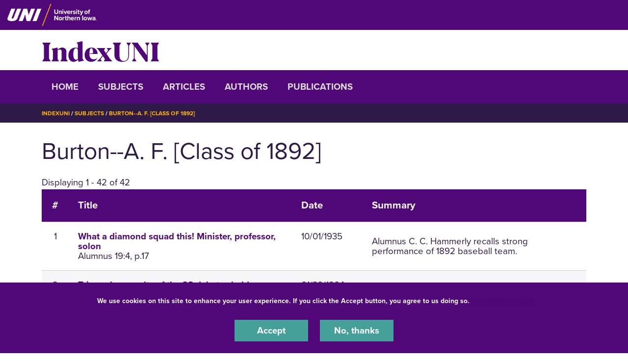

--- FILE ---
content_type: text/css
request_url: https://indexuni.library.uni.edu/sites/default/files/css/css_LsldW3c5p4SfrXjinMIUzTnuEzeC2e0DSPL0mZfTgy4.css?delta=3&language=en&theme=centersprograms&include=eJxtjWsOAjEIhC9U5UgbSnFDlpYNdNX19DYaX4l_mG8mwBC3zh6r2-xYA-jXH6LvyokWLtLNJyQyL2IN3nQ8uY2bVj5b0sp4k9VogS9OpBixQ8bgF1eOwJkjkal5tiusitKGdYZmXlHlxom3icwW4SF1VcFGDP_CKaNzij0612fRWfgS8JjHamVTvgOH9WCd
body_size: 58722
content:
@import url("https://use.typekit.net/ham2hps.css");@import url("https://use.typekit.net/bvc5zza.css");@import url("https://use.typekit.net/mel1jlh.css");
/* @license GPL-2.0-or-later https://www.drupal.org/licensing/faq */
.sitename-wilson-gift .region-breadcrumbs .breadcrumb,.sitename-panther-push .region-breadcrumbs .breadcrumb{display:none;}.sitename-division-of-graduate-studies::before,.sitename-david-w-wilson-college-of-business::before,.sitename-college-of-humanities-arts-and-sciences::before,.sitename-college-of-education::before,.sitename-college-of-social--behavioral-sciences::before,.sitename-school-of-music::before,.sitename-uni-foundation::before,.sitename-uni-alumni-association::before,.sitename-_50th-celebration::before{background:rgba(229,225,230,0.3);transform:skew(-22deg);position:absolute;content:"";display:none;top:0;left:-1000px;height:2470px;width:1500px;z-index:-1;max-height:100%;}.path-frontpage.sitename-division-of-graduate-studies::before,.path-frontpage.sitename-david-w-wilson-college-of-business::before,.path-frontpage.sitename-college-of-humanities-arts-and-sciences::before,.path-frontpage.sitename-college-of-education::before,.path-frontpage.sitename-college-of-social--behavioral-sciences::before,.path-frontpage.sitename-uni-foundation::before,.path-frontpage.sitename-uni-alumni-association::before,.path-frontpage.sitename-_50th-celebration::before{display:none;}.path-frontpage.sitename-division-of-graduate-studies .region-header .hidden.page-title,.path-frontpage.sitename-david-w-wilson-college-of-business .region-header .hidden.page-title,.path-frontpage.sitename-college-of-social--behavioral-sciences .region-header .hidden.page-title,.path-frontpage.sitename-college-of-humanities-arts-and-sciences .region-header .hidden.page-title,.path-frontpage.sitename-college-of-education .region-header .hidden.page-title,.path-frontpage.sitename-online--distance-education .region-header .hidden.page-title,.path-frontpage.sitename-uni-foundation .region-header .hidden.page-title,.path-frontpage.sitename-uni-alumni-association .region-header .hidden.page-title,.path-frontpage.sitename-_50th-celebration .region-header .hidden.page-title{display:block;margin:0;}.path-frontpage.sitename-division-of-graduate-studies .node-body .page-title,.path-frontpage.sitename-david-w-wilson-college-of-business .node-body .page-title,.path-frontpage.sitename-college-of-social--behavioral-sciences .node-body .page-title,.path-frontpage.sitename-college-of-humanities-arts-and-sciences .node-body .page-title,.path-frontpage.sitename-college-of-education .node-body .page-title,.path-frontpage.sitename-online--distance-education .node-body .page-title,.path-frontpage.sitename-uni-foundation .node-body .page-title,.path-frontpage.sitename-uni-alumni-association .node-body .page-title,.path-frontpage.sitename-_50th-celebration .node-body .page-title{display:none;}.path-frontpage.sitename-division-of-graduate-studies .region-header,.path-frontpage.sitename-david-w-wilson-college-of-business .region-header,.path-frontpage.sitename-college-of-humanities-arts-and-sciences .region-header,.path-frontpage.sitename-college-of-social--behavioral-sciences .region-header,.path-frontpage.sitename-college-of-education .region-header,.path-frontpage.sitename-online--distance-education .region-header,.path-frontpage.sitename-uni-foundation .region-header,.path-frontpage.sitename-uni-alumni-association .region-header,.path-frontpage.sitename-_50th-celebration .region-header{padding:2rem 0 3rem;background:url(/themes/custom/octothorpe/images/slices-alt.png) no-repeat right top;background-size:400px;}.path-frontpage.sitename-division-of-graduate-studies .lead-title.h4,.path-frontpage.sitename-david-w-wilson-college-of-business .lead-title.h4,.path-frontpage.sitename-college-of-social--behavioral-sciences .lead-title.h4,.path-frontpage.sitename-college-of-humanities-arts-and-sciences .lead-title.h4,.path-frontpage.sitename-college-of-education .lead-title.h4,.path-frontpage.sitename-online--distance-education .lead-title.h4,.path-frontpage.sitename-uni-foundation .lead-title.h4,.path-frontpage.sitename-uni-alumni-association .lead-title.h4,.path-frontpage.sitename-_50th-celebration .lead-title.h4{font-size:2.8rem;font-family:"BlackerProDis-ExBd";margin-bottom:2rem;line-height:1;}.path-frontpage.sitename-division-of-graduate-studies .header-slices,.path-frontpage.sitename-david-w-wilson-college-of-business .header-slices,.path-frontpage.sitename-college-of-social--behavioral-sciences .header-slices,.path-frontpage.sitename-college-of-humanities-arts-and-sciences .header-slices,.path-frontpage.sitename-college-of-education .header-slices,.path-frontpage.sitename-online--distance-education .header-slices,.path-frontpage.sitename-uni-foundation .header-slices,.path-frontpage.sitename-uni-alumni-association .header-slices,.path-frontpage.sitename-_50th-celebration .header-slices{display:none;}.path-frontpage.sitename-college-of-social--behavioral-sciences .region-header{background:url(/themes/custom/octothorpe/images/csbs-slices.png) no-repeat right top;background-size:400px;}.sitename-college-of-humanities-arts-and-sciences .header-slices,.path-frontpage.sitename-college-of-humanities-arts-and-sciences .region-header,.sitename-school-of-music .header-slices,.path-frontpage.sitename-school-of-music .region-header{background:url(/themes/custom/octothorpe/images/chas-slices.png) no-repeat right top;background-size:347px;}.path-frontpage.sitename-college-of-education .region-header{background:url(/themes/custom/octothorpe/images/coe-slices.png) no-repeat right top;background-size:400px;}.path-frontpage.sitename-_50th-celebration .region-header{background:url(/themes/custom/octothorpe/images/150th-slices.png) no-repeat right top;background-size:400px;}.sitename-david-w-wilson-college-of-business .header-slices,.sitename-online--distance-education .header-slices,.sitename-uni-foundation .header-slices,.sitename-uni-alumni-association .header-slices,.sitename-division-of-graduate-studies .header-slices{background:url(/themes/custom/octothorpe/images/slices-alt.png) center center no-repeat;background-size:400px;width:400px;}.sitename-college-of-social--behavioral-sciences .header-slices{background:url(/themes/custom/octothorpe/images/csbs-slices.png) center center no-repeat;background-size:400px;width:400px;}.sitename-college-of-education .header-slices{background:url(/themes/custom/octothorpe/images/coe-slices.png) center center no-repeat;background-size:400px;width:400px;}.sitename-_50th-celebration .header-slices{background:url(/themes/custom/octothorpe/images/150th-slices.png) center center no-repeat;background-size:400px;width:400px;}.sitename-david-w-wilson-college-of-business.role-content_editor .add-journal{display:inline-block !important;}@media (max-width:991px){.path-frontpage.sitename-division-of-graduate-studies .region-header,.path-frontpage.sitename-college-of-social--behavioral-sciences .region-header,.path-frontpage.sitename-college-of-education .region-header,.path-frontpage.sitename-college-of-humanities-arts-and-sciences .region-header,.path-frontpage.sitename-david-w-wilson-college-of-business .region-header,.path-frontpage.sitename-online--distance-education .region-header,.path-frontpage.sitename-uni-foundation .region-header,.path-frontpage.sitename-uni-alumni-association .region-header,.path-frontpage.sitename-_50th-celebration .region-header{background:none;}}.sitename-our-tomorrow .region-header{position:relative;z-index:100;}.sitename-our-tomorrow .navbar{padding:0;}.sitename-our-tomorrow .ot-logo{position:relative;z-index:2;top:0;}.sitename-our-tomorrow .ot-logo img{padding:25px 60px;background:var(--primary);width:100%;}.sitename-our-tomorrow .menu--our-tomorrow button{position:absolute;top:0;right:0;}.sitename-our-tomorrow .menu--our-tomorrow button::after{content:"+";font-size:2rem;font-weight:900;margin-top:0;color:var(--primary);}.sitename-our-tomorrow .menu--our-tomorrow li{padding:0;}.sitename-our-tomorrow .menu--our-tomorrow li:first-of-type{padding-left:0;}.sitename-our-tomorrow .menu--our-tomorrow li:last-of-type{padding-right:0;}.sitename-our-tomorrow .menu--our-tomorrow a{text-transform:uppercase;color:var(--primary) !important;display:block;padding:10px 0;}.sitename-our-tomorrow .menu--our-tomorrow .dropdown-toggle #collapse-ot a{text-transform:normal;}.sitename-our-tomorrow .dropdown-toggle:hover .dropdown-menu{display:none;}.sitename-our-tomorrow .dropdown-toggle::after{display:none;}.sitename-our-tomorrow .section-title{margin-left:25px;}.sitename-our-tomorrow .menu--our-tomorrow a.toggle{font-size:1.375rem;}.sitename-our-tomorrow .dropdown-menu{border:none;border-radius:0;border-top:5px solid var(--primary);margin:-10px 0 0;padding:0;}.sitename-our-tomorrow .dropdown-menu ul.menu,.sitename-our-tomorrow .menu--our-tomorrow .dropdown-menu li{margin:0;padding:0;}.sitename-our-tomorrow .navbar ul.menu ul.menu li a{padding:10px 20px;}.sitename-our-tomorrow .dropdown-menu a{font-weight:400;padding:7px 20px;}.sitename-our-tomorrow .dropdown-menu a:hover{background:var(--primary);color:#fff !important;text-decoration:none;}.sitename-our-tomorrow .quick-facts .dark-purple{background:var(--primary);color:#fff;}.sitename-our-tomorrow .quick-facts .purple{background:#9a7611;color:#fff;}.sitename-our-tomorrow .quick-facts .teal{background:var(--dark);color:#fff;}.sitename-our-tomorrow .quick-facts .description{font-weight:normal;}.sitename-our-tomorrow .quick-facts .highlight{color:var(--secondary) !important;}.sitename-our-tomorrow .carousel-component::before,.sitename-our-tomorrow .two-column-link::before,.sitename-our-tomorrow .two-column-callout::before{background:rgba(214,210,196,0.25);}.sitename-our-tomorrow hr{width:100%;border-top:4px solid #9a7611;}.sitename-our-tomorrow .alt-color hr{border-top-color:#9a7611;}.sitename-our-tomorrow .alt-color .col-sm-6:nth-of-type(2n) hr{border-top-color:var(--accent3a);}.sitename-our-tomorrow .alt-color-second.row:nth-of-type(2n) .col-sm-6:nth-of-type(2n) hr{border-top-color:var(--secondary);}.sitename-our-tomorrow .alt-color .col-sm-6,.sitename-our-tomorrow .alt-color-second .col-sm-6{display:flex;flex-direction:column;}.sitename-our-tomorrow .alt-color a.btn-primary,.sitename-our-tomorrow .alt-color-second a.btn-primary{background:var(--primary);color:#fff;margin-top:auto;margin-right:auto;}.sitename-our-tomorrow .quick-facts{padding-top:40px;padding-bottom:15px;}.sitename-our-tomorrow .mobile-header,.sitename-our-tomorrow header.header,.sitename-our-tomorrow .region-breadcrumbs,.sitename-our-tomorrow footer{display:none !important;}.sitename-our-tomorrow .region-footer{background:var(--primary);color:#fff;padding:75px 0;}.sitename-our-tomorrow .region-footer a{color:#fff;text-decoration:none;}.sitename-our-tomorrow #block-octothorpe-local-tasks{margin-top:140px;}.sitename-our-tomorrow .navbar,.sitename-our-tomorrow .navbar ul.menu{width:100%;}.sitename-our-tomorrow .navbar ul.menu{margin-left:25px;}.sitename-our-tomorrow.path-node .region-header,.sitename-our-tomorrow.path-user .region-header{height:250px;}.sitename-our-tomorrow.path-node.page-node-type-page .region-header{height:auto;}.sitename-our-tomorrow .profile-component .col-lg-7{background-color:#f4f3f0;}.sitename-our-tomorrow .profile-component .profile-link a{border-bottom:none;}.sitename-our-tomorrow .profile-component .profile-link a::before{content:"";left:0;right:0;bottom:-0.6rem;position:absolute;display:block;height:0.25rem;background:var(--secondary);}.sitename-our-tomorrow #guest_name_s__table th{padding:0;border-bottom:none;}.sitename-our-tomorrow #guest_name_s__table td{padding:0;}.sitename-our-tomorrow #guest_name_s__table thead tr{border-bottom:none;}.sitename-our-tomorrow #guest_name_s__table tr{border-bottom:1px solid var(--gray3);}.sitename-our-tomorrow #guest_name_s__table tr:hover{background:transparent;}.sitename-our-tomorrow .js-webform-multiple-add input{margin-top:15px;}.sitename-our-tomorrow #guest_name_s__table tr:nth-child(even){background-color:transparent;}.sitename-our-tomorrow #webform-submission-celebration-concert-rsvp-block-content-21-add-form hr{border-top:1px solid var(--gray3);}.sitename-our-tomorrow .header-img h1.page-title{position:relative;top:0;color:var(--dark);width:100%;}.sitename-our-tomorrow .no-header-img{margin-top:200px;}.sitename-our-tomorrow.path-frontpage .no-header-img{margin-top:0;}.sitename-our-tomorrow .text-block .col-sm-6:nth-of-type(2n) hr,.sitename-our-tomorrow .text-block .col-md-6:nth-of-type(2n) hr,.sitename-our-tomorrow .text-block .col-lg-3:nth-of-type(2n) hr,.sitename-our-tomorrow .text-block .col-sm-4:nth-of-type(2n) hr,.sitename-our-tomorrow .text-block .col-md-4:nth-of-type(2n) hr{border-top:4px solid var(--accent3a);}.sitename-our-tomorrow .text-block .row:nth-of-type(2n) .col-sm-6 hr,.sitename-our-tomorrow .text-block .row:nth-of-type(2n) .col-md-6 hr,.sitename-our-tomorrow .text-block .col-sm-4:nth-of-type(3n) hr,.sitename-our-tomorrow .text-block .col-md-4:nth-of-type(3n) hr,.sitename-our-tomorrow .text-block .col-lg-3:nth-of-type(3n) hr{border-top:4px solid var(--accent2);}.sitename-our-tomorrow .text-block .row:nth-of-type(2n) .col-sm-6:nth-of-type(2n) hr,.sitename-our-tomorrow .text-block .row:nth-of-type(2n) .col-md-6:nth-of-type(2n) hr,.sitename-our-tomorrow .text-block .col-sm-8:nth-of-type(2n) hr,.sitename-our-tomorrow .text-block .col-md-8:nth-of-type(2n) hr,.sitename-our-tomorrow .text-block .col-lg-3:nth-of-type(4n) hr{border-top:4px solid var(--secondary);}@media only screen and (min-width:992px){.sitename-our-tomorrow .ot-logo{position:absolute;top:30px;}.sitename-our-tomorrow .dropdown-toggle:hover .dropdown-menu{display:block;}.sitename-our-tomorrow .ot-logo img{padding:25px 40px;background:var(--primary);width:auto;}.sitename-our-tomorrow .navbar ul.menu{margin-left:1em;}.sitename-our-tomorrow .dropdown-menu ul.menu{margin-left:0;}.sitename-our-tomorrow .menu--our-tomorrow li{padding:0 30px;}.sitename-our-tomorrow #our-tomorrow-inner{display:block !important;}.sitename-our-tomorrow .menu--our-tomorrow a{padding:20px 0;}.sitename-our-tomorrow .menu--our-tomorrow .dropdown-toggle #collapse-ot a{text-transform:uppercase;}.sitename-our-tomorrow .profile-component{background:linear-gradient(-70.5deg,#f4f3f0 47%,#fff 0%);}.sitename-our-tomorrow .header-img h1.page-title{position:absolute;top:-180px;color:#fff;width:40%;}.sitename-our-tomorrow.layout-edit .header-img h1.page-title,.sitename-our-tomorrow.role-content-editor .header-img h1.page-title,.sitename-our-tomorrow.role-administrator .header-img h1.page-title{position:relative;top:0;color:var(--dark);width:100%;}.sitename-our-tomorrow .profile-component .col-lg-7{background-color:transparent;}}.custom-library-search{position:relative;width:100%;z-index:10;background:rgba(46,26,71,1);}.custom-library-search .paragraphs-item-tabbed-block{background:none;padding:0;}.custom-library-search .paragraphs-item-tabbed-block::before,.custom-library-search .paragraphs-item-tabbed-block::after{display:none;}.custom-library-search .paragraphs-item-tabbed-block .tab-container{background:rgba(46,26,71,0.85);padding:1rem;}.custom-library-search .paragraphs-item-tabbed-block .nav-tabs .nav-link{background:transparent;border:0 none;color:#fff;padding:0.5rem 0;margin:0;font-size:1.3rem;}.custom-library-search .paragraphs-item-tabbed-block .nav-tabs .nav-link:hover,.custom-library-search .paragraphs-item-tabbed-block .nav-tabs .nav-link.active,.custom-library-search .footer-links a:hover{color:var(--accent1);}.custom-library-search .paragraphs-item-tabbed-block .nav-tabs li,.custom-library-search .footer-links{flex-grow:0;color:#fff;}.custom-library-search .paragraphs-item-tabbed-block .nav-tabs{margin-bottom:1.5rem;}.custom-library-search .footer-links a{color:#fff;text-decoration:none;}.custom-library-search input{padding:1rem 1rem 1rem 4rem;border:none;border-radius:0;width:100%;color:var(--primary);}.custom-library-search input.form-submit{background:var(--accent1);padding:1rem;border:none;width:100%;font-family:"proxima-nova";font-weight:600;transition:all 300ms ease-in-out;border-radius:0;color:#fff;}.custom-library-search .fa-magnifying-glass{position:absolute;right:1.4rem;top:50%;transform:translateY(-50%);color:var(--secondary);font-size:1.4rem;}.custom-library-search .google-cse input[type="search"]{background:#ebf2f7 !important;}.custom-library-search .card-header a{border-top:3.6px solid;border-color:var(--accent5);color:var(--accent5);font-family:"proxima-nova";font-size:1.25rem;font-weight:800;display:block;padding:0.8rem 0.4rem;padding-right:40px;position:relative;text-decoration:none;}.custom-library-search .card-header a::after{content:"—";position:absolute;right:1rem;top:50%;transform:translateY(-50%);font-size:1.4rem;font-weight:800;}.custom-library-search .card-header a.collapsed::after{content:"+";font-size:2rem;}@media only screen and (min-width:768px){.custom-library-search{position:absolute;background:transparent;}.custom-library-search .paragraphs-item-tabbed-block{padding:3rem 0;}.custom-library-search .paragraphs-item-tabbed-block .tab-container{padding:3rem;}.custom-library-search .card-header a{font-size:1.7rem;}}.sitename-inside-uni.path-frontpage .insideuni-breadcrumbs{display:none;visibility:hidden;}.sitename-inside-uni .insideuni-breadcrumbs .breadcrumb{padding:22px 0 6px;margin:8px auto 0;background:none;text-transform:uppercase;font-weight:bold;font-size:0.798rem;}.sitename-inside-uni .insideuni-breadcrumbs .breadcrumb .container{border-top:4px solid var(--primary);padding:4px 0 0;}.sitename-inside-uni .insideuni-breadcrumbs .breadcrumb li,.sitename-inside-uni .insideuni-breadcrumbs .breadcrumb li a{color:var(--primary);}.sitename-inside-uni .insideuni-breadcrumbs .breadcrumb li::before{content:"/";}.sitename-inside-uni .insideuni-breadcrumbs .breadcrumb li:first-of-type::before{content:"";}.sitename-inside-uni .insideuni-logo{padding:0;margin-top:12px;}.sitename-inside-uni .insideuni-search{padding:0;margin:17px 0 0;}.sitename-inside-uni .insideuni-search img{max-width:24px;}.sitename-inside-uni .insideuni-search a:hover,.sitename-inside-uni .insideuni-search a:active,.sitename-inside-uni .insideuni-search a:focus{text-decoration:none;color:var(--accent2);}.sitename-inside-uni .insideuni-menu{margin:15px 0 0;color:var(--dark);text-align:right;}.sitename-inside-uni .insideuni-menu a.d-block{font-size:1.17rem;}.sitename-inside-uni .insideuni-menu a:hover,.sitename-inside-uni .insideuni-menu a:active,.sitename-inside-uni .insideuni-menu a:focus{text-decoration:none;color:var(--accent2);}.sitename-inside-uni .insideuni-menu #insideuni-inner{position:absolute;right:15px;background:var(--primary);z-index:11;}.sitename-inside-uni .insideuni-menu ul{margin:0;padding:1rem;width:317px;}.sitename-inside-uni .insideuni-menu li{border-bottom:1px solid var(--primary);margin:0;padding:4px 0;list-style:none;position:relative;}.sitename-inside-uni .insideuni-menu li:last-child{border-bottom:none;}.sitename-inside-uni .insideuni-menu ul li a{font-size:1.234rem;color:#fff;transition:all 0.5s ease-out;}.sitename-inside-uni .insideuni-menu ul li a:hover,.sitename-inside-uni .insideuni-menu ul li a:active,.sitename-inside-uni .insideuni-menu ul li a:focus{color:var(--secondary);text-decoration:none;}.sitename-inside-uni .node-preview-container.container-inline{background-color:var(--accent3a);text-align:center;}.sitename-inside-uni.path-frontpage .block-page-title-block h1.page-title,.sitename-inside-uni.page-node-type-announcement .block-page-title-block h1.page-title,.sitename-inside-uni.page-node-type-news .block-page-title-block h1.page-title{visibility:hidden;display:none;}.sitename-inside-uni .block-inline-blockvimeo-header h2{line-height:1.25;}.sitename-inside-uni .insideuni-teaser{display:flex;flex-direction:column;padding-bottom:36px;margin-bottom:36px;border-bottom:1px solid var(--gray3);}.sitename-inside-uni .insideuni-teaser-image{margin-bottom:1.5rem;}.sitename-inside-uni .insideuni-teaser-text .created,.sitename-inside-uni .insideuni-announcement .created{color:rgba(0,0,0,0.55);font-family:"proxima-nova";font-size:1.25rem;font-weight:900;text-transform:uppercase;margin-bottom:0.4rem;}.sitename-inside-uni .insideuni-teaser-text h2,.sitename-inside-uni .insideuni-announcement h2{margin-bottom:1.5rem;font-size:1.75rem;line-height:2rem;}.sitename-inside-uni .insideuni-teaser-text h2 a,.sitename-inside-uni .insideuni-announcement h2 a{font-weight:bold;color:var(--dark);}.sitename-inside-uni .insideuni-teaser-text h2 a:hover,.sitename-inside-uni .insideuni-announcement h2 a:hover{color:var(--primary);}.sitename-inside-uni #views-exposed-form-category-news-list-all-news-search{padding:0;margin:32px auto 64px;}.sitename-inside-uni #views-exposed-form-category-news-list-all-news-search .form--inline{display:flex;}.sitename-inside-uni #views-exposed-form-category-news-list-all-news-search .form--inline .js-form-item{margin-right:0;width:100%;}.sitename-inside-uni #views-exposed-form-category-news-list-all-news-search .form--inline #edit-body-value,.sitename-inside-uni #views-exposed-form-category-news-list-all-news-search .form--inline #edit-submit-category-news-list{padding:0;margin:0;width:100%;height:64px;}.sitename-inside-uni #views-exposed-form-category-news-list-all-news-search .form--inline #edit-submit-category-news-list{border-radius:0;background-color:var(--accent1);color:#fff;border:1px solid var(--accent1);transition:all 0.5s ease-out;}.sitename-inside-uni #views-exposed-form-category-news-list-all-news-search .form--inline #edit-submit-category-news-list:hover,.sitename-inside-uni #views-exposed-form-category-news-list-all-news-search .form--inline #edit-submit-category-news-list:active,.sitename-inside-uni #views-exposed-form-category-news-list-all-news-search .form--inline #edit-submit-category-news-list:focus{color:var(--primary);}.sitename-inside-uni .insideuni-news-header{display:flex;flex-direction:column;margin:32px 0 3rem;padding:0;}.sitename-inside-uni .insideuni-news-text .department-title{color:var(--gray1);font-family:"proxima-nova";font-weight:800;font-size:1.5rem !important;margin-bottom:1.234rem;text-transform:uppercase;}.sitename-inside-uni .insideuni-news-text h1{font-size:2.875rem;line-height:1;font-family:"proxima-nova";font-weight:bold;}.sitename-inside-uni .insideuni-news-text .created{color:var(--gray1);font-size:1.125rem;font-weight:600;}.sitename-inside-uni .insideuni-tags-share{margin-top:64px;border-top:0.25rem solid var(--dark);padding-top:2rem;}.sitename-inside-uni .insideuni-tags-share .news-tags a{color:#fff;background:var(--accent1);padding:0.8rem 2rem;margin:0 10px 10px 0;text-transform:none;transition:all 300ms ease-in-out;float:left;}.sitename-inside-uni .insideuni-tags-share .news-tags a:hover,.sitename-inside-uni .insideuni-tags-share .news-tags a:active,.sitename-inside-uni .insideuni-tags-share .news-tags a:focus{background:var(--dark);text-decoration:none;}.sitename-inside-uni .insideuni-tags-share .news-share a{transition:all 300ms ease-in-out;}.sitename-inside-uni .insideuni-tags-share .news-share span{border-radius:50% !important;padding:6px;}.sitename-inside-uni .news-teaser{display:flex;align-content:flex-start;}.sitename-inside-uni .news-teaser .field{font-weight:900;text-transform:uppercase;color:var(--dark);padding:0.8rem 0.8rem 0;font-size:1.5rem;}.sitename-inside-uni .yellow .field,.sitename-inside-uni .teal .field,.sitename-inside-uni .neon .field{border-bottom-width:0.25rem;border-bottom-style:solid;padding-bottom:12px;}.sitename-inside-uni .yellow .field{border-bottom-color:var(--secondary);}.sitename-inside-uni .teal .field{border-bottom-color:var(--accent1);}.sitename-inside-uni .neon .field{border-bottom-color:var(--accent5);}.sitename-inside-uni .news-teaser .news-teaser-header .field{font-size:1.25rem;color:var(--gray1);}.sitename-inside-uni .news-teaser .date-title{flex-grow:1;}.sitename-inside-uni .news-teaser h2.proxima{font-size:1.75rem;margin-bottom:1rem;color:var(--dark);font-weight:700;}.sitename-inside-uni .yellow .img-wrap,.sitename-inside-uni .teal .img-wrap,.sitename-inside-uni .neon .img-wrap{border-bottom-width:0.9375rem;border-bottom-style:solid;}.sitename-inside-uni .yellow .img-wrap{border-bottom-color:var(--secondary);}.sitename-inside-uni .teal .img-wrap{border-bottom-color:var(--accent1);}.sitename-inside-uni .neon .img-wrap{border-bottom-color:var(--accent5);}.sitename-inside-uni .secondary-headlines-footer{padding-left:16px;}.sitename-inside-uni .field-name-field-publish-to .form-type-checkbox{display:none;}.sitename-inside-uni.role-content_editor .block-field-blocknodenewsbody li.layout-builder-block-update{display:none;}.sitename-inside-uni.role-content_admin_add_on .ck-source-editing-button{display:inline-block !important;}.sitename-inside-uni .block-field-blocknodenewsbody .field--name-body img,.sitename-inside-uni .block-inline-blocktext-block .field--name-body img{padding-bottom:20px;}.sitename-inside-uni .block-field-blocknodenewsbody .field--name-body figure.caption img,.sitename-inside-uni .block-inline-blocktext-block .field--name-body figure.caption img{padding-bottom:0;}@media only screen and (min-width:768px){.sitename-inside-uni.path-frontpage .insideuni-logo{padding:0;margin-top:32px;}.sitename-inside-uni.path-frontpage .insideuni-search{margin:46px 0 0;text-align:right;}.sitename-inside-uni.path-frontpage .insideuni-menu{margin:44px 0 0;}.sitename-inside-uni .insideuni-menu a.d-block{font-size:1.2897rem;}.sitename-inside-uni .insideuni-logo{padding:0;margin-top:12px;}.sitename-inside-uni .insideuni-search{margin:0;text-align:right;}.sitename-inside-uni .insideuni-menu{margin:0;}.sitename-inside-uni .insideuni-menu #insideuni-inner .navbar-expand-lg .navbar-nav{flex-direction:column;}.sitename-inside-uni .homepage-news-row:first-of-type{margin-bottom:5rem;}.sitename-inside-uni .insideuni-teaser{flex-direction:row;align-items:center;column-gap:28px;}.sitename-inside-uni .insideuni-teaser-image{flex-basis:28%;margin-bottom:0;}.sitename-inside-uni .insideuni-teaser-text{flex-basis:72%;}.sitename-inside-uni .secondary-headlines-footer{padding-left:0;}}@media only screen and (min-width:992px){.sitename-inside-uni .insideuni-teaser-image{flex-basis:20%;}.sitename-inside-uni .insideuni-teaser-text{flex-basis:80%;}}.sitename-majors-minors--degrees .view-majors-a-z .views-exposed-form .form-submit{background:var(--accent1);color:#fff;border-radius:0;width:100%;margin:25px 0 0;}.sitename-majors-minors--degrees .view-majors-a-z .views-exposed-form .container{padding:0;}.sitename-majors-minors--degrees .view-majors-a-z .views-exposed-form .form-item-combine label{font-size:2rem;padding-bottom:20px;}.sitename-majors-minors--degrees .view-majors-a-z .views-exposed-form .form-item-combine input::after{content:"\f002";font-family:"FontAwesome";font-weight:900;display:inline;position:absolute;right:1rem;color:var(--primary);font-size:1.4rem;bottom:6px;}.sitename-majors-minors--degrees .view-majors-a-z .bef-exposed-form .form--inline > .form-item{float:none;border:0 none;}.sitename-majors-minors--degrees .view-majors-a-z details summary{padding:0;font-size:1.325rem;color:var(--primary);list-style:none;margin-left:24px;}.sitename-majors-minors--degrees .view-majors-a-z details summary:hover{color:var(--accent4);text-decoration:underline;}.sitename-majors-minors--degrees .view-majors-a-z details summary::before{content:"\002B" " ";color:var(--accent2);font-weight:bold;font-size:2rem;position:absolute;left:14px;}.sitename-majors-minors--degrees .view-majors-a-z details[open] summary::before{content:"\2212" " ";}.sitename-majors-minors--degrees .view-majors-a-z .view-filters label{display:inline-block;width:80%;}.sitename-majors-minors--degrees .view-majors-a-z input[type="checkbox"]{-webkit-appearance:none !important;-moz-appearance:none !important;appearance:none !important;background:none;padding:0 !important;margin:0 10px 0 0;float:left;width:16px;}.sitename-majors-minors--degrees .view-majors-a-z input[type="checkbox"]::before{display:inline-block;content:"";height:16px;width:16px;border:thin solid var(--dark);margin-bottom:-2px;}.sitename-majors-minors--degrees .view-majors-a-z input[type="checkbox"]:checked::before{background-color:var(--primary);}.sitename-majors-minors--degrees .view-majors-a-z .form-checkboxes .form-item{margin-bottom:12px;}.sitename-majors-minors--degrees .view-majors-a-z thead{display:none;}.path-frontpage.sitename-university-of-northern-iowa .region-breadcrumbs{display:none;}.sitename-admissions--aid .view-transfer-plans .form-actions{display:inline-block;}.sitename-admissions--aid .view-transfer-plans .form--inline{display:flex;align-items:flex-end;flex-wrap:wrap;}.sitename-admissions--aid .view-transfer-plans input[type="submit"]{background:var(--accent1);border-radius:0;color:#fff;}.sitename-admissions--aid .view-transfer-plans input[type="submit"]:hover{background:var(--dark);}.sitename-admissions--aid .view-transfer-plans .views-exposed-form .container{padding:0;}.sitename-admissions--aid .view-transfer-plans .form-type-select{margin-right:1rem;}.sitename-online--distance-education #field-cohort-courses-values{table-layout:auto;}.sitename-online--distance-education .panther-purple.text-block .three-billboard li a{color:var(--primary);}.sitename-online--distance-education .views-view-responsive-grid__item-inner{height:100%;}.sitename-online--distance-education .views-field.views-field-nothing{height:100%;}.sitename-online--distance-education .microcredentials{background-color:#fff;padding:2rem;border-top:4px solid var(--accent1);height:100%;display:flex;flex-flow:column wrap;justify-content:space-between;}.sitename-online--distance-education .microcredentials .credential-image{margin-bottom:1.5rem;}.sitename-online--distance-education .microcredentials .credential-type{color:var(--gray1);font-family:"proxima-nova";font-weight:800;text-transform:uppercase;letter-spacing:0.05rem;margin-bottom:1.5rem;margin-top:0.4rem;line-height:1.2;}.sitename-online--distance-education .microcredentials h3{margin-bottom:0;}.sitename-online--distance-education .microcredentials h3 a{color:var(--dark);font-family:"proxima-nova";font-weight:800;font-size:1.4rem;}.sitename-online--distance-education .microcredentials .credential-summary{color:var(--dark);}.sitename-online--distance-education .view-microcredentials h3.filter{font-size:1.3rem;margin-left:12px;}.sitename-online--distance-education #views-exposed-form-microcredentials-block-1 details{border:none;width:100%;margin:0 0 12px;padding:0;}.sitename-online--distance-education #views-exposed-form-microcredentials-block-1 .js-form-item{border:none;width:100%;padding:0;}.sitename-online--distance-education #views-exposed-form-microcredentials-block-1 details summary{padding:0;font-size:1.234rem;color:var(--primary);list-style:none;}.sitename-online--distance-education #views-exposed-form-microcredentials-block-1 details summary:hover{color:var(--accent4);text-decoration:underline;}.sitename-online--distance-education #views-exposed-form-microcredentials-block-1 details summary::before{content:"\002B" " ";color:var(--accent2);font-weight:bold;font-size:1.8rem;position:absolute;left:0;}.sitename-online--distance-education #views-exposed-form-microcredentials-block-1 details[open] summary::before{content:"\2212" " ";}.sitename-online--distance-education #views-exposed-form-microcredentials-block-1 details .js-form-item{width:100%;}.sitename-online--distance-education #views-exposed-form-microcredentials-block-1 details .details-wrapper{margin:0;padding:0;}.sitename-online--distance-education #views-exposed-form-microcredentials-block-1 details input[type="checkbox"],.sitename-online--distance-education #views-exposed-form-microcredentials-block-1 details input[type="radio"],.sitename-online--distance-education #views-exposed-form-microcredentials-block-1 .js-form-item input[type="checkbox"]{-webkit-appearance:none !important;-moz-appearance:none !important;appearance:none !important;background:none;padding:0 !important;margin:0 10px 0 0;float:left;width:8px;}.sitename-online--distance-education #views-exposed-form-microcredentials-block-1 details input[type="checkbox"]::before,.sitename-online--distance-education #views-exposed-form-microcredentials-block-1 details input[type="radio"]::before,.sitename-online--distance-education #views-exposed-form-microcredentials-block-1 .js-form-item input[type="checkbox"]::before{display:inline-block;content:"";height:16px;width:16px;border:thin solid var(--dark);margin-bottom:-2px;}.sitename-online--distance-education #views-exposed-form-microcredentials-block-1 details input[type="checkbox"]:checked::before,.sitename-online--distance-education #views-exposed-form-microcredentials-block-1 details input[type="radio"]:checked::before,.sitename-online--distance-education #views-exposed-form-microcredentials-block-1 .js-form-item input[type="checkbox"]:checked::before{background-color:var(--primary);}.sitename-online--distance-education #views-exposed-form-microcredentials-block-1 details .details-wrapper label,.sitename-online--distance-education #views-exposed-form-microcredentials-block-1 .js-form-item label.option{display:inline-block;width:85%;padding-left:6px;}.sitename-online--distance-education #views-exposed-form-microcredentials-block-1 details .details-wrapper ul{list-style:none;padding:0;margin:0;}.sitename-online--distance-education #views-exposed-form-microcredentials-block-1 .form--inline input[type="submit"]{background:var(--accent1);color:#fff;border-radius:0;width:100%;margin:25px 0 0;}.sitename-office-of-university-relations .color-panther-purple{background:#500778;color:white;}.sitename-office-of-university-relations .color-goldenrod{background-color:#ffb500;color:#2e1a47;}.sitename-office-of-university-relations .color-sunset{background-color:#e56a54;color:#2e1a47;}.sitename-office-of-university-relations .color-prexys-pond{background-color:#c6dae7;color:#2e1a47;}.sitename-office-of-university-relations .color-fountain{background-color:#5cb8b2;color:#2e1a47;}.sitename-office-of-university-relations .color-firefly{background-color:#dbe442;color:#2e1a47;}.sitename-office-of-university-relations .color-spring-blossom{background-color:#ac4fc6;color:#000;}.sitename-office-of-university-relations .color-campaniling{background-color:#2e1a47;color:#ffffff;}.sitename-office-of-university-relations .color-maize{background-color:#cfb023;}.sitename-office-of-university-relations .color-old-gold{background-color:#9a7611;color:#000;}.sitename-office-of-university-relations .color-forever{background-color:#51284f;color:#ffffff;}.sitename-office-of-university-relations .color-granite{background-color:#a7a8aa;color:#2e1a47;}.sitename-office-of-university-relations .color-dome{background-color:#e5e1e6;color:#2e1a47;}.sitename-office-of-university-relations .color-sugar-cookie{background-color:#d6d2c4;color:#2e1a47;}.sitename-office-of-university-relations .color-dawn{background-color:#a884bc;color:#2e1a47;}.sitename-office-of-university-relations .text-panther-purple{color:#500778;font-family:sans-serif;}.sitename-office-of-university-relations .text-goldenrod{color:#ffb500;}.sitename-special-collections--university-archives .field--name-body{margin-bottom:2em;}.sitename-special-collections--university-archives .view-scua-biographies .views-view-responsive-grid__item-inner{line-height:1.3em;font-size:0.9em;}.sitename-special-collections--university-archives .view-scua-biographies h3{margin-top:1em;}.sitename-special-collections--university-archives .field--name-field-scua-uni-position{margin-top:1em;margin-bottom:1em;font-size:1.2em;}.sitename-special-collections--university-archives .custom-scua-search{position:relative;background:var(--dark);width:100%;z-index:10;}.sitename-special-collections--university-archives .custom-scua-search .paragraphs-item-tabbed-block{background:none;padding:0;}.sitename-special-collections--university-archives .custom-scua-search .paragraphs-item-tabbed-block::before,.sitename-special-collections--university-archives .custom-scua-search .paragraphs-item-tabbed-block::after{display:none;}.sitename-special-collections--university-archives .custom-scua-search .paragraphs-item-tabbed-block .tab-container{background:var(--dark);opacity:0.85;padding:1rem;}.sitename-special-collections--university-archives .custom-scua-search .paragraphs-item-tabbed-block .nav-tabs .nav-link{background:transparent;border:0 none;color:#fff;padding:0.5rem 0;margin:0;font-size:1.3rem;}.sitename-special-collections--university-archives .custom-scua-search .paragraphs-item-tabbed-block .nav-tabs .nav-link:hover,.sitename-special-collections--university-archives .custom-scua-search .paragraphs-item-tabbed-block .nav-tabs .nav-link.active,.sitename-special-collections--university-archives .custom-scua-search .footer-links a:hover{color:var(--accent1);}.sitename-special-collections--university-archives .custom-scua-search .paragraphs-item-tabbed-block .nav-tabs li,.sitename-special-collections--university-archives .custom-scua-search .footer-links{flex-grow:0;color:#fff;}.sitename-special-collections--university-archives .custom-scua-search .paragraphs-item-tabbed-block .nav-tabs{margin-bottom:1.5rem;}.sitename-special-collections--university-archives .custom-scua-search .footer-links a{color:#fff;text-decoration:none;}.sitename-special-collections--university-archives .custom-scua-search input{padding:1rem 1rem 1rem 4rem;border:none;border-radius:0;width:100%;color:var(--primary);}.sitename-special-collections--university-archives .custom-scua-search input.form-submit{background:var(--accent1);padding:1rem;border:none;width:100%;font-family:"proxima-nova";font-weight:600;transition:all 300ms ease-in-out;border-radius:0;color:#fff;}.sitename-special-collections--university-archives .custom-scua-search .fa-magnifying-glass{position:absolute;right:1.4rem;top:50%;transform:translateY(-50%);color:var(--secondary);font-size:1.4rem;}.sitename-special-collections--university-archives .custom-scua-search .google-cse input[type="search"]{background:var(--accent3b) !important;}.sitename-special-collections--university-archives .custom-scua-search .card-header a{border-top:3.6px solid;border-color:var(--accent5);color:var(--accent5);font-family:"proxima-nova";font-size:1.25rem;font-weight:800;display:block;padding:0.8rem 0.4rem;padding-right:40px;position:relative;text-decoration:none;}.sitename-special-collections--university-archives .custom-scua-search .card-header a::after{content:"—";position:absolute;right:1rem;top:50%;transform:translateY(-50%);font-size:1.4rem;font-weight:800;}.sitename-special-collections--university-archives .custom-scua-search .card-header a.collapsed::after{content:"+";font-size:2rem;}@media only screen and (min-width:768px){.sitename-special-collections--university-archives .custom-scua-search{position:absolute;background:transparent;}.sitename-special-collections--university-archives .custom-scua-search .paragraphs-item-tabbed-block{padding:3rem 0;}.sitename-special-collections--university-archives .custom-scua-search .paragraphs-item-tabbed-block .tab-container{padding:3rem;}.sitename-special-collections--university-archives .custom-scua-search .card-header a{font-size:1.7rem;}}.sitename-uni-calendar .view-calendar .views-exposed-form .form-submit{background:var(--accent1);color:#fff;border-radius:0;width:100%;margin:25px 0 0;}.sitename-uni-calendar .view-calendar .views-exposed-form .container{padding:0;}.sitename-uni-calendar .view-calendar .views-exposed-form .form-item-combine label{font-size:2rem;padding-bottom:20px;}.sitename-uni-calendar .view-calendar .views-exposed-form .form-item-combine input::after{content:"\f002";font-family:"FontAwesome";font-weight:900;display:inline;position:absolute;right:1rem;color:var(--primary);font-size:1.4rem;bottom:6px;}.sitename-uni-calendar .view-calendar .bef-exposed-form .form--inline > .form-item{float:none;}.sitename-uni-calendar .view-calendar details{border:0 none;}.sitename-uni-calendar .view-calendar details summary{padding:0;font-size:1.325rem;color:var(--primary);list-style:none;margin-left:24px;}.sitename-uni-calendar .view-calendar details summary:hover{color:var(--accent4);text-decoration:underline;}.sitename-uni-calendar .view-calendar details summary::before{content:"\002B" " ";color:var(--accent2);font-weight:bold;font-size:2rem;position:absolute;left:14px;}.sitename-uni-calendar .view-calendar details[open] summary::before{content:"\2212" " ";}.sitename-uni-calendar .view-calendar .view-filters label{display:inline-block;width:80%;}.sitename-uni-calendar .view-calendar input[type="checkbox"]{-webkit-appearance:none !important;-moz-appearance:none !important;appearance:none !important;background:none;padding:0 !important;margin:0 10px 0 0;float:left;width:16px;}.sitename-uni-calendar .view-calendar input[type="checkbox"]::before{display:inline-block;content:"";height:16px;width:16px;border:thin solid var(--dark);margin-bottom:-2px;}.sitename-uni-calendar .view-calendar input[type="checkbox"]:checked::before{background-color:var(--primary);}.sitename-uni-calendar .view-calendar .form-checkboxes .form-item{margin-bottom:12px;}.sitename-uni-calendar .view-calendar thead{display:none;}.sitename-uni-calendar .view-calendar .view-content h3{padding:0.5rem 0.8rem;background:var(--accent3b);font-size:1.17rem;}.sitename-uni-calendar .view-calendar h3.filter{padding:0.5rem 1rem;background:var(--primary);color:#fff;font-size:1.4rem;margin-bottom:1rem;}.sitename-uni-calendar .view-calendar h2{font-size:1.75rem;line-height:2rem;}.sitename-uni-calendar .view-calendar h2 a{color:var(--dark);}.sitename-uni-calendar .view-calendar h2 a:hover{color:var(--primary);}.sitename-uni-calendar .view-calendar .form--inline .form-item{margin-right:0;}.sitename-uni-calendar hr,.sitename-uni-calendar .hr{border-top:1px solid var(--gray3);}.sitename-uni-calendar .views-row.hr{border-top:0 none;border-bottom:1px solid var(--gray3);margin:1.5rem 0;}.sitename-uni-calendar .submit-event{position:absolute;top:1.2rem;right:15px;}.sitename-uni-calendar .ui-datepicker-header{background:var(--primary);color:#fff;border-radius:0;border:0 none;}.sitename-uni-calendar .ui-datepicker{padding:0;border:0 none;font-family:"proxima-nova";}.sitename-uni-calendar .ui-datepicker thead{border:1px solid var(--gray3);}.sitename-uni-calendar .ui-datepicker .ui-datepicker-title{text-transform:uppercase;}.sitename-uni-calendar .ui-datepicker th{background-color:var(--accent3b);padding:0.2rem 0.3rem 0.1rem;text-transform:uppercase;color:var(--dark);}.sitename-uni-calendar .ui-datepicker table{margin:0;display:table;}.sitename-uni-calendar .ui-datepicker td span,.sitename-uni-calendar .ui-datepicker td a{background:#fff !important;border:0 none !important;color:var(--dark);font-weight:600;}.sitename-uni-calendar .ui-datepicker .ui-state-hover,.sitename-uni-calendar .ui-datepicker a.ui-state-active,.sitename-uni-calendar .ui-datepicker .ui-datepicker-today a.ui-state-highlight.ui-state-hover{background:var(--primary) !important;color:#fff !important;}.sitename-uni-calendar .ui-datepicker .ui-datepicker-today,.sitename-uni-calendar .ui-datepicker .ui-datepicker-today a.ui-state-highlight{background:var(--accent3b) !important;color:var(--dark) !important;}.sitename-uni-calendar .ui-datepicker .ui-datepicker-header .ui-state-hover{background:var(--secondary) !important;color:#fff;border-radius:100%;}.sitename-uni-calendar .ui-widget-header .ui-icon{background:url(/themes/custom/octothorpe/images/dark-purple-arrow.png) no-repeat;background-size:contain;margin-top:-0.3rem;margin-left:-0.35rem;width:13px;}.sitename-uni-calendar .ui-widget-header .ui-datepicker-prev .ui-icon{transform:rotate(180deg);margin-top:-0.7rem;margin-left:-0.4rem;}.sitename-uni-calendar .ui-datepicker .ui-datepicker-prev,.sitename-uni-calendar .ui-datepicker .ui-datepicker-next{background:var(--secondary);border-radius:100%;border-color:var(--secondary);top:8px;width:1.5rem;height:1.5rem;}.sitename-uni-calendar .ui-datepicker .ui-datepicker-prev{left:8px;}.sitename-uni-calendar .ui-datepicker .ui-datepicker-next{right:8px;}.sitename-uni-calendar .ui-datepicker .ui-datepicker-prev-hover{left:8px;top:8px;}.sitename-uni-calendar .ui-datepicker .ui-datepicker-next-hover{right:8px;top:8px;}.sitename-uni-calendar .ui-datepicker tr{border:0 none;}.sitename-uni-calendar .ui-datepicker tr:hover{background:none;}.sitename-uni-calendar .ui-datepicker td{border:1px solid var(--gray3);padding:0;}.sitename-public-records .view-publicrecords-requests-vieww #view-counter-table-column{width:6%;}.sitename-public-records .view-publicrecords-requests-vieww th,.sitename-public-records .view-publicrecords-requests-vieww td{padding:0.5rem;font-size:1rem;line-height:1.2rem;vertical-align:top;}.sitename-public-records .view-publicrecords-requests-vieww #view-field-publicrecords-receipt-date-table-column{width:12%;}.sitename-public-records .view-publicrecords-requests-vieww #view-title-table-column{width:15%;}.sitename-public-records .view-publicrecords-requests-vieww #view-body-table-column{width:45%;}.sitename-public-records .view-publicrecords-requests-vieww #view-field-publicrecords-status-table-column{width:10%;}.sitename-public-records .view-publicrecords-requests-vieww #view-field-publicrecords-completion-table-column{width:12%;}.sitename-public-records #block-views-block-request-logs-block-1,.sitename-public-records .about-block{margin-top:4rem;margin-bottom:2rem;border-top:5px solid var(--secondary);padding-top:0.8rem;}.sitename-public-records #block-views-block-request-logs-block-1 h2,.sitename-public-records .about-block h2{font-size:2rem;}.sitename-public-records .header-slices{display:none;}.sitename-uni-foundation .give-now,.sitename-uni-alumni-association .give-now{z-index:100;order:1;margin-left:auto;margin-top:-72px;}.sitename-uni-foundation.path-frontpage .give-now .sitename-uni-alumni-association.path-frontpage .give-now{margin-top:-100px;}.sitename-uni-foundation .give-now a,.sitename-uni-alumni-association .give-now a{display:inline-block;background:white;text-decoration:none;text-transform:uppercase;padding:3px 10px;}.sitename-uni-foundation .give-now a:hover,.sitename-uni-alumni-association .give-now a:hover{background:var(--accent1);color:white;}.sitename-uni-foundation #block-page-title-block,.sitename-uni-alumni-association #block-page-title-block{order:2;}.sitename-uni-alumni-association.page-node-type-alumni-business article.alumni-business .img-wrap img{margin-bottom:5rem;}.sitename-uni-alumni-association.page-node-type-alumni-business article.alumni-business .details{margin-bottom:5rem;}.sitename-uni-alumni-association.page-node-type-alumni-business article.alumni-business .img-wrap::before{content:"";position:absolute;display:block;background:url("/themes/custom/octothorpe/images/menu-bg-min.png") center center no-repeat;background-size:100% auto;width:350px;height:187px;z-index:-1;top:282px;right:5.2rem;left:unset;}.sitename-uni-alumni-association.page-node-type-alumni-business article.alumni-business .field__label{font-weight:800;color:var(--primary);font-size:1.4rem;}.sitename-uni-alumni-association.page-node-type-alumni-business article.alumni-business .website-link{margin-bottom:36px;display:block;}.sitename-uni-alumni-association .microcredentials{background-color:#fff;padding:2rem;border-top:4px solid var(--accent1);height:100%;display:flex;flex-flow:column wrap;justify-content:space-between;}.sitename-uni-alumni-association .microcredentials .credential-image{margin-bottom:1.5rem;}.sitename-uni-alumni-association .microcredentials .credential-type{color:var(--gray1);font-family:"proxima-nova";font-weight:800;text-transform:uppercase;letter-spacing:0.05rem;margin-bottom:1.5rem;margin-top:0.4rem;line-height:1.2;}.sitename-uni-alumni-association .microcredentials h3{margin-bottom:0;}.sitename-uni-alumni-association .microcredentials h3 a{color:var(--dark);font-family:"proxima-nova";font-weight:800;font-size:1.4rem;}.sitename-uni-alumni-association .microcredentials .credential-summary{color:var(--dark);}.sitename-uni-alumni-association #views-exposed-form-alumni-businesses-alumni-business-directory details{border:none;width:100%;margin:0 0 12px;padding:0;}.sitename-uni-alumni-association #views-exposed-form-alumni-businesses-alumni-business-directory .js-form-item{border:none;width:100%;padding:0;}.sitename-uni-alumni-association #views-exposed-form-alumni-businesses-alumni-business-directory details summary{padding:0;font-size:1.234rem;color:var(--primary);list-style:none;}.sitename-uni-alumni-association #views-exposed-form-alumni-businesses-alumni-business-directory details summary:hover{color:var(--accent4);text-decoration:underline;}.sitename-uni-alumni-association #views-exposed-form-alumni-businesses-alumni-business-directory details summary::before{content:"\002B" " ";color:var(--accent1);font-weight:bold;font-size:1.8rem;position:absolute;left:0;}.sitename-uni-alumni-association #views-exposed-form-alumni-businesses-alumni-business-directory details[open] summary::before{content:"\2212" " ";}.sitename-uni-alumni-association #views-exposed-form-alumni-businesses-alumni-business-directory details .js-form-item{width:100%;}.sitename-uni-alumni-association #views-exposed-form-alumni-businesses-alumni-business-directory .form--inline input[type="submit"]{background:var(--accent1);color:#fff;border-radius:0;width:100%;margin:25px 0 0;}@media only screen and (min-width:992px){.sitename-uni-foundation .region-header .row,.sitename-uni-alumni-association .region-header .row{justify-content:space-between;}.sitename-uni-foundation.path-frontpage .give-now,.sitename-uni-alumni-association.path-frontpage .give-now{margin-top:-121px;}.sitename-uni-foundation .give-now,.sitename-uni-alumni-association .give-now{margin-top:-90px;order:2;}.sitename-uni-foundation #block-page-title-block,.sitename-uni-alumni-association #block-page-title-block{order:1;}.sitename-uni-foundation .give-now a,.sitename-uni-alumni-association .give-now a{padding:5px 10px;}}.sitename-uni-museum .view-rural-schools-list td{padding:0.5rem;}.sitename-uni-museum .view-rural-schools-map-by-county td{padding:0.5rem;}.sitename-uni-museum .node--type-oral-history{margin-bottom:2rem;}.sitename-uni-museum .webform-multiple-table td input[type="image"]{width:auto;}.sitename-uni-museum .webform-multiple-table table{table-layout:auto;padding:0 12px;}.sitename-uni-emeritus-association .view-emeritus-membership table{margin-bottom:48px;}.sitename-uni-emeritus-association .view-emeritus-membership table caption{margin-bottom:18px;font-size:1.25rem;color:var(--gray1);font-weight:bold;text-transform:uppercase;}.sitename-human-resource-services .fo-footer{font-size:0.8rem;line-height:1.3rem;}.sitename-human-resource-services .fo-footer-title{font-size:0.9rem;font-weight:bold;}.sitename-human-resource-services .checklist-bullets ul{list-style-type:none !important;list-style-image:none !important;padding-left:-6px;}.sitename-human-resource-services .checklist-bullets ul li{background-image:url("/sites/default/files/checkbox-square.svg");background-repeat:no-repeat;background-position:0 5px;padding-left:40px;background-size:20px 20px;margin-bottom:0.5rem;}.sitename-human-resource-services .checklist-bullets ul li ol li,.sitename-human-resource-services .checklist-bullets ul li ul li{margin-left:40px;}.sitename-uni-works #uniworksChat{position:fixed;bottom:0;right:0;z-index:10;max-height:95vh;}.sitename-uni-works #uniworksChat iframe{width:90%;height:500px;max-height:75vh;}.sitename-uni-works #uniworksChat,.sitename-uni-works #uniworksChat button{width:90%;}.sitename-uni-works #uniworksChat button{text-align:left;font-family:"proxima-nova";font-weight:800;}.sitename-uni-works #uniworksChat button.btn-primary{background-color:var(--accent1);border-top-right-radius:8px;border-top-left-radius:8px;position:relative;}.sitename-uni-works #uniworksChat button::after{content:"\f068";font-family:"Font Awesome 6 Free";position:absolute;right:10px;}.sitename-uni-works #uniworksChat button.collapsed::after{content:"\f067";}.sitename-uni-works h2#chatHeading{margin-bottom:0;}@media only screen and (min-width:768px){.sitename-uni-works #uniworksChat iframe{height:500px;max-height:90vh;width:100%;}.sitename-uni-works #uniworksChat,.sitename-uni-works #uniworksChat button{width:300px;}.sitename-uni-works #uniworksChat{right:25px;max-height:90vh;}}@media only screen and (min-width:992px){.sitename-uni-works #uniworksChat,.sitename-uni-works #uniworksChat button{width:350px;}.sitename-uni-works #uniworksChat{right:50px;}}.sitename-the-james-hearst-digital-archive .view-hearst-archive-book-listing img{max-width:80%;border:2px solid var(--gray3);}.sitename-the-james-hearst-digital-archive .view-hearst-archive-book-listing img:hover{border:2px solid var(--primary);}.sitename-the-james-hearst-digital-archive .view-hearst-archive-book-listing{text-align:center;}.sitename-the-james-hearst-digital-archive footer{margin-top:2rem;}.sitename-the-james-hearst-digital-archive .field--name-field-hearst-archive-text-of-poe{font-family:"georgia";font-size:1.4rem;line-height:1.9rem;margin-left:2rem;}.sitename-the-james-hearst-digital-archive .node--type-works-of-poetry .field-group-tabs-wrapper{margin:3rem;}.sitename-the-james-hearst-digital-archive .view-hearst-archive-poetry-listings td{padding:0.25rem;font-size:0.98rem;}.sitename-the-james-hearst-digital-archive .view-hearst-archive-poetry-listings .views-field-title{width:25%;}.sitename-information-technology .field--name-field-it-360-image .field__item{margin-bottom:25px;}.sitename-information-technology .field--name-field-it-360-image .field__item:last-of-type{padding-bottom:3rem;}.sitename-information-technology .classroom-btn p a{text-transform:uppercase;display:inline-block;position:relative;margin-top:25px;text-decoration:none;}.sitename-information-technology .classroom-btn p a::before{content:"";left:0;right:0;bottom:-0.6rem;position:absolute;display:block;height:0.25rem;background:var(--secondary);}.sitename-facilities-management .view-project-bid-information table th.views-field-field-advertisement-for-bid{width:25%;}.sitename-facilities-management .view-project-bid-information table th.views-field-field-const-budget{width:10%;}.sitename-facilities-management .view-project-bid-information table th.views-field-field-design-professional{width:15%;}.sitename-facilities-management .view-project-bid-information table th.views-field-field-prebid-date-and-time{width:15%;}.sitename-facilities-management .view-project-bid-information table th.views-field-field-bid-date-and-time{width:20%;}.sitename-facilities-management .view-project-bid-information table th.views-field-field-bid-tab-excel{width:15%;}.sitename-facilities-management .view-project-bid-information table td{vertical-align:top;}.sitename-_50th-celebration{--primary:#500778;--secondary:#a884bc;--dark:#2e1a47;--light:rgba(229,225,230,0.3);--accent1:#500778;--accent2:#a884bc;--accent3:rgba(229,225,230,0.3);--accent3a:#d6d2c4;--accent3b:#e5e1e6;--accent4:#9a7611;--accent5:#ffb500;--accent6:#b38dc8;--gray1:#737373;--gray2:#f7f6f7;--gray3:#d6d2c4;}.sitename-_50th-celebration .section-menu .sub-menu ul a:hover{color:var(--secondary);}.sitename-_50th-celebration .section-menu .sub-menu ul a.active{color:var(--accent6);}.sitename-_50th-celebration hr,.sitename-_50th-celebration .hr,.sitename-_50th-celebration .cards .teal-border .single-card{border-top:4px solid var(--secondary) !important;}.sitename-_50th-celebration .news-block .teal-border article,.sitename-_50th-celebration .news-block .neon-border article{border-top:0.25rem solid var(--secondary) !important;border-bottom:0.9375rem solid var(--secondary) !important;}.sitename-_50th-celebration .events-related-block .teal-border article,.sitename-_50th-celebration .events-block .teal-border article,.sitename-_50th-celebration .events-block .neon-border article{border-top:0.25rem solid var(--secondary) !important;}.sitename-_50th-celebration .three-billboard .teal-border .billboard-item,.sitename-_50th-celebration .three-billboard .firefly-border .billboard-item,.sitename-_50th-celebration .three-billboard .prexys-border .billboard-item,.sitename-_50th-celebration .three-billboard .sunset-border .billboard-item{border-top:4px solid var(--secondary);}.sitename-_50th-celebration .quick-facts .dark-purple .fact .highlight,.sitename-_50th-celebration .quick-facts .dark-purple h2 em,.sitename-_50th-celebration .quick-facts .dark-purple h3 em,.sitename-_50th-celebration .quick-facts .dark-purple h3,.sitename-_50th-celebration .quick-facts .dark-purple h2{color:var(--secondary);}.sitename-_50th-celebration .quick-facts .purple{background:var(--light);}.sitename-_50th-celebration .quick-facts .purple .fact .highlight,.sitename-_50th-celebration .quick-facts .purple h2 em,.sitename-_50th-celebration .quick-facts .purple h3 em,.sitename-_50th-celebration .quick-facts .panther-purple h3,.sitename-_50th-celebration .quick-facts .panther-purple h2{color:var(--primary);}.sitename-_50th-celebration .quick-facts .purple .fact,.sitename-_50th-celebration .quick-facts .teal h3,.sitename-_50th-celebration .quick-facts .teal h2,.sitename-_50th-celebration .quick-facts .teal .fact .highlight{color:var(--dark);}.sitename-_50th-celebration .quick-facts .purple .fact-link a{background:var(--primary);}.sitename-_50th-celebration .quick-facts .teal{color:var(--primary);background:var(--secondary);}.sitename-_50th-celebration .quick-facts .fact .fact-link a:hover{background:var(--accent3b);}.sitename-_50th-celebration .text-block.panther-purple a.btn-primary{background:var(--light);}.sitename-_50th-celebration .text-block.panther-purple a.btn-primary:hover{background:var(--dark);}.sitename-_50th-celebration.vintage-logo-webform .block.form-component.webform{background-color:var(--primary);}.sitename-_50th-celebration .webform-submission-sign-times-form legend,.sitename-_50th-celebration.vintage-logo-webform h3.form-title{display:none;}.sitename-_50th-celebration.vintage-logo-webform .form-component .full{border-top:none;background-color:var(--primary);}.sitename-_50th-celebration .webform-submission-sign-times-form .fieldset-wrapper{margin:0;padding:0;}.sitename-_50th-celebration .webform-submission-sign-times-form .fieldset-wrapper .description{color:#fff;}.sitename-_50th-celebration .webform-submission-sign-times-form .form-item-logo-selection label[for="edit-logo-selection-uni-logo-1"],.sitename-_50th-celebration .webform-submission-sign-times-form .form-item-logo-selection label[for="edit-logo-selection-uni-logo-2"],.sitename-_50th-celebration .webform-submission-sign-times-form .form-item-logo-selection label[for="edit-logo-selection-uni-logo-3"],.sitename-_50th-celebration .webform-submission-sign-times-form .form-item-logo-selection label[for="edit-logo-selection-uni-logo-4"],.sitename-_50th-celebration .webform-submission-sign-times-form .form-item-logo-selection label[for="edit-logo-selection-uni-logo-5"],.sitename-_50th-celebration .webform-submission-sign-times-form .form-item-logo-selection label[for="edit-logo-selection-uni-logo-6"],.sitename-_50th-celebration .webform-submission-sign-times-form .form-item-logo-selection label[for="edit-logo-selection-uni-logo-7"],.sitename-_50th-celebration .webform-submission-sign-times-form .form-item-logo-selection label[for="edit-logo-selection-uni-logo-8"],.sitename-_50th-celebration .webform-submission-sign-times-form .form-item-logo-selection label[for="edit-logo-selection-uni-logo-9"]{display:block;width:418px;height:418px;background-size:contain;cursor:pointer;text-indent:-9999px;overflow:hidden;border:none;background-color:#fff !important;border-radius:0;}.sitename-_50th-celebration .webform-submission-sign-times-form .webform-confirmation .webform-confirmation__message,.sitename-_50th-celebration .webform-submission-sign-times-form .webform-confirmation .webform-confirmation__back{font-size:2rem;color:#fff;}.sitename-_50th-celebration .webform-submission-sign-times-form .form-item-logo-selection input:checked + label{border:8px solid var(--accent4);box-shadow:none;opacity:0.4;}.sitename-_50th-celebration .webform-submission-sign-times-form input[type="button"],.sitename-_50th-celebration .webform-submission-sign-times-form input[type="submit"],.sitename-_50th-celebration .webform-submission-sign-times-form input[type="reset"]{background-color:var(--accent5) !important;}.sitename-_50th-celebration .webform-submission-sign-times-form .form-item-logo-selection label[for="edit-logo-selection-uni-logo-1"]{background:url(/themes/custom/octothorpe/images/150-logos/vintage-logo-1.png) no-repeat center center;}.sitename-_50th-celebration .webform-submission-sign-times-form .form-item-logo-selection label[for="edit-logo-selection-uni-logo-2"]{background:url(/themes/custom/octothorpe/images/150-logos/vintage-logo-2.png) no-repeat center center;}.sitename-_50th-celebration .webform-submission-sign-times-form .form-item-logo-selection label[for="edit-logo-selection-uni-logo-3"]{background:url(/themes/custom/octothorpe/images/150-logos/vintage-logo-3.png) no-repeat center center;}.sitename-_50th-celebration .webform-submission-sign-times-form .form-item-logo-selection label[for="edit-logo-selection-uni-logo-4"]{background:url(/themes/custom/octothorpe/images/150-logos/vintage-logo-4.png) no-repeat center center;}.sitename-_50th-celebration .webform-submission-sign-times-form .form-item-logo-selection label[for="edit-logo-selection-uni-logo-5"]{background:url(/themes/custom/octothorpe/images/150-logos/vintage-logo-5.png) no-repeat center center;}.sitename-_50th-celebration .webform-submission-sign-times-form .form-item-logo-selection label[for="edit-logo-selection-uni-logo-6"]{background:url(/themes/custom/octothorpe/images/150-logos/vintage-logo-6.png) no-repeat center center;}.sitename-_50th-celebration .webform-submission-sign-times-form .form-item-logo-selection label[for="edit-logo-selection-uni-logo-7"]{background:url(/themes/custom/octothorpe/images/150-logos/vintage-logo-7.png) no-repeat center center;}.sitename-_50th-celebration .webform-submission-sign-times-form .form-item-logo-selection label[for="edit-logo-selection-uni-logo-8"]{background:url(/themes/custom/octothorpe/images/150-logos/vintage-logo-8.png) no-repeat center center;}.sitename-_50th-celebration .webform-submission-sign-times-form .form-item-logo-selection label[for="edit-logo-selection-uni-logo-9"]{background:url(/themes/custom/octothorpe/images/150-logos/vintage-logo-9.png) no-repeat center center;}@media (max-width:991px){.sitename-_50th-celebration .webform-submission-sign-times-form .form-item-logo-selection label[for="edit-logo-selection-uni-logo-1"],.sitename-_50th-celebration .webform-submission-sign-times-form .form-item-logo-selection label[for="edit-logo-selection-uni-logo-2"],.sitename-_50th-celebration .webform-submission-sign-times-form .form-item-logo-selection label[for="edit-logo-selection-uni-logo-3"],.sitename-_50th-celebration .webform-submission-sign-times-form .form-item-logo-selection label[for="edit-logo-selection-uni-logo-4"],.sitename-_50th-celebration .webform-submission-sign-times-form .form-item-logo-selection label[for="edit-logo-selection-uni-logo-5"],.sitename-_50th-celebration .webform-submission-sign-times-form .form-item-logo-selection label[for="edit-logo-selection-uni-logo-6"],.sitename-_50th-celebration .webform-submission-sign-times-form .form-item-logo-selection label[for="edit-logo-selection-uni-logo-7"],.sitename-_50th-celebration .webform-submission-sign-times-form .form-item-logo-selection label[for="edit-logo-selection-uni-logo-8"],.sitename-_50th-celebration .webform-submission-sign-times-form .form-item-logo-selection label[for="edit-logo-selection-uni-logo-9"]{width:256px;height:256px;margin:18px;}}.sitename-_50th-celebration.profiles-150-page .page-header .header-slices{display:none;}.sitename-_50th-celebration.profiles-150-page #views-exposed-form-profiles-insideuni-block-1 .form-item{margin-top:0;}.sitename-_50th-celebration.profiles-150-page .node__content .layout--onecol:first-of-type > .layout__region > .text-block.white > .container{padding-bottom:0;}.sitename-_50th-celebration .block-views-blockprofiles-insideuni-block-1 .view-profiles-insideuni .view-content .views-infinite-scroll-content-wrapper{column-count:2;column-gap:22px;}.sitename-_50th-celebration .block-views-blockprofiles-insideuni-block-1 .view-profiles-insideuni .view-content .views-infinite-scroll-content-wrapper > *{break-inside:avoid;margin-bottom:22px;}.sitename-_50th-celebration
    .block-views-blockprofiles-insideuni-block-1
    .view-profiles-insideuni
    .view-content
    .views-infinite-scroll-content-wrapper
    .views-row{flex:0 0 48.7%;}.sitename-_50th-celebration .block-views-blockprofiles-insideuni-block-1 .view-profiles-insideuni .view-content .profile-card{display:flex;flex-direction:row;background-color:rgba(229,225,230,0.3);}.sitename-_50th-celebration .block-views-blockprofiles-insideuni-block-1 .view-profiles-insideuni .profile-card .profile-card-left{padding:2.5rem 2rem;flex:0 0 60%;order:1;}.sitename-_50th-celebration .block-views-blockprofiles-insideuni-block-1 .view-profiles-insideuni .profile-card .profile-card-right{flex:0 0 40%;order:2;overflow:hidden;}.sitename-_50th-celebration .block-views-blockprofiles-insideuni-block-1 .view-profiles-insideuni .profile-card .profile-card-right img{width:100%;height:100%;object-fit:cover;display:block;}.sitename-_50th-celebration .block-views-blockprofiles-insideuni-block-1 .view-profiles-insideuni .profile-card .profile-card-left h2{font-family:"proxima-nova";font-size:2rem;line-height:1.2;margin:0;padding:0;}.sitename-_50th-celebration .eu-cookie-compliance-message{font-size:1rem;}.sitename-_50th-celebration .eu-cookie-compliance-message a{color:var(--accent5);}.sitename-_50th-celebration .block-views-blockprofiles-insideuni-block-1 .view-profiles-insideuni ul{text-align:center;margin-top:64px;}.sitename-_50th-celebration .block-views-blockprofiles-insideuni-block-1 .view-profiles-insideuni li.pager__item a{color:var(--primary) !important;font-family:"proxima-nova";font-size:1.125rem;font-weight:700;background:var(--accent5);padding:0.8rem 1rem !important;margin:0;text-transform:none;transition:all 300ms ease-in-out;margin-bottom:1rem;display:inline-block;line-height:1.6rem;text-align:center;text-decoration:none;border-radius:1.8rem;}.sitename-_50th-celebration .rich-title h2 strong{color:var(--primary);}.sitename-_50th-celebration #views-exposed-form-profiles-insideuni-block-1 .container{margin-bottom:32px;}.sitename-_50th-celebration #views-exposed-form-profiles-insideuni-block-1 .form--inline{display:flex;align-items:flex-end;flex-wrap:wrap;}.sitename-_50th-celebration #views-exposed-form-profiles-insideuni-block-1 .js-form-item{width:21.8%;}.sitename-_50th-celebration #views-exposed-form-profiles-insideuni-block-1 label{visibility:hidden;}.sitename-_50th-celebration #views-exposed-form-profiles-insideuni-block-1 input{padding:0.5rem 2.1875rem 0.625rem 1.25rem;border:0.0625rem solid var(--accent6);color:inherit;width:100%;}.sitename-_50th-celebration #views-exposed-form-profiles-insideuni-block-1 select{appearance:none;-webkit-appearance:none;-moz-appearance:none;background-image:url(/themes/custom/octothorpe/images/purple-down-arrow.png);background-repeat:no-repeat;background-position:right 1em center;padding:0.5rem 2.1875rem 0.625rem 1.25rem;border:0.0625rem solid var(--accent6);color:inherit;width:100%;background-color:#fff;}.sitename-_50th-celebration #views-exposed-form-profiles-insideuni-block-1 .form-type-textfield{position:relative;display:inline-block;}.sitename-_50th-celebration #views-exposed-form-profiles-insideuni-block-1 .form-type-textfield::after{content:"\f002";font-family:"Font Awesome 6 Free";font-weight:900;position:absolute;right:0.6rem;top:68%;transform:translateY(-50%);color:#a4a7a9;pointer-events:none;}.sitename-_50th-celebration #views-exposed-form-profiles-insideuni-block-1 input[type="text"]{background-color:rgba(229,225,230,0.3);}@media (max-width:991px){.sitename-_50th-celebration #views-exposed-form-profiles-insideuni-block-1 .js-form-item{width:100%;margin-bottom:0;}.sitename-_50th-celebration #views-exposed-form-profiles-insideuni-block-1 input[type="text"],.sitename-_50th-celebration #views-exposed-form-profiles-insideuni-block-1 select{padding:6px !important;}.sitename-_50th-celebration .block-views-blockprofiles-insideuni-block-1 .view-profiles-insideuni .view-content .views-infinite-scroll-content-wrapper{column-count:1;}.sitename-_50th-celebration .block-views-blockprofiles-insideuni-block-1 .view-profiles-insideuni .view-content .profile-card{display:flex;flex-direction:column;background-color:rgba(229,225,230,0.3);}.sitename-_50th-celebration .block-views-blockprofiles-insideuni-block-1 .view-profiles-insideuni .view-content{justify-content:center;}.sitename-_50th-celebration .block-views-blockprofiles-insideuni-block-1 .view-profiles-insideuni .view-content .profile-card span.field-content{flex-direction:column;justify-content:center;}.sitename-_50th-celebration .block-views-blockprofiles-insideuni-block-1 .view-profiles-insideuni .profile-card .profile-card-left,.sitename-_50th-celebration .block-views-blockprofiles-insideuni-block-1 .view-profiles-insideuni .profile-card .profile-card-right{flex:1 1 100%;}.sitename-_50th-celebration .block-views-blockprofiles-insideuni-block-1 .view-profiles-insideuni .profile-card .profile-card-left{order:2;}.sitename-_50th-celebration .block-views-blockprofiles-insideuni-block-1 .view-profiles-insideuni .profile-card .profile-card-right{order:1;}}#block-teach-search{position:relative;width:100%;z-index:10;background:var(--dark);}#block-teach-search .paragraphs-item-tabbed-block{background:none;padding:0;}#block-teach-search .paragraphs-item-tabbed-block::before,#block-teach-search .paragraphs-item-tabbed-block::after{display:none;}#block-teach-search .paragraphs-item-tabbed-block .tab-container{background:rgba(46,26,71,0.85);padding:1rem;}#block-teach-search .paragraphs-item-tabbed-block .nav-tabs .nav-link{background:transparent;border:0 none;color:#fff;padding:0.5rem 0;margin:0;font-size:1.3rem;}#block-teach-search .paragraphs-item-tabbed-block .nav-tabs .nav-link:hover,#block-teach-search .paragraphs-item-tabbed-block .nav-tabs .nav-link.active,#block-teach-search .footer-links a:hover{color:var(--accent1);}#block-teach-search .paragraphs-item-tabbed-block .nav-tabs li,#block-teach-search .footer-links{flex-grow:0;color:#fff;}#block-teach-search .paragraphs-item-tabbed-block .nav-tabs{margin-bottom:1.5rem;}#block-teach-search .footer-links a{color:#fff;text-decoration:none;}#block-teach-search input{padding:1rem 1rem 1rem 4rem;border:none;border-radius:0;width:100%;color:var(--primary);}#block-teach-search input.form-submit{background:var(--accent1);padding:1rem;border:none;width:100%;font-family:"proxima-nova";font-weight:600;transition:all 300ms ease-in-out;border-radius:0;color:#fff;}#block-teach-search .fa-magnifying-glass{position:absolute;right:1.4rem;top:50%;transform:translateY(-50%);color:var(--secondary);font-size:1.4rem;}#block-teach-search .google-cse input[type="search"]{background:var(--accent3b) !important;}#block-teach-search .card-header a{border-top:3.6px solid;border-color:var(--accent5);color:var(--accent5);font-family:"proxima-nova";font-size:1.25rem;font-weight:800;display:block;padding:0.8rem 0.4rem;padding-right:40px;position:relative;text-decoration:none;}#block-teach-search .card-header a::after{content:"—";position:absolute;right:1rem;top:50%;transform:translateY(-50%);font-size:1.4rem;font-weight:800;}#block-teach-search .card-header a.collapsed::after{content:"+";font-size:2rem;}@media only screen and (min-width:768px){#block-teach-search{position:absolute;background:transparent;}#block-teach-search .paragraphs-item-tabbed-block{padding:3rem 0;}#block-teach-search .paragraphs-item-tabbed-block .tab-container{padding:3rem;}#block-teach-search .card-header a{font-size:1.7rem;}}.sitename-school-of-music .program-header{margin-bottom:50px;}.sitename-school-of-music .node-digital-program-form .fieldset-legend h2,.sitename-school-of-music .node-digital-program-edit-form .fieldset-legend h2{margin-top:25px;padding-bottom:25px;border-bottom:2px solid var(--primary);margin-bottom:0;}.sitename-school-of-music .node-digital-program-form .js-filter-wrapper,.sitename-school-of-music .node-digital-program-edit-form .js-filter-wrapper{display:none;}.sitename-school-of-music.page-node-type-digital-program .region-footer{margin-top:50px;border-top:2px solid var(--primary);padding-top:25px;}.sitename-school-of-music #group-contact-information .fieldset-wrapper{display:flex;flex-direction:column;}.sitename-school-of-music #group-contact-information #group-contact-information--description{order:1;}.sitename-school-of-music #group-contact-information #edit-field-program-your-name-wrapper{order:2;}.sitename-school-of-music #group-contact-information #edit-field-program-email-wrapper{order:3;}.sitename-school-of-music .node-digital-program-form #edit-preview{display:none;}.sitename-school-of-music .dot-leader-list{display:flex;justify-content:space-between;align-items:flex-end;font-family:sans-serif;position:relative;padding:0.25em 0;}.sitename-school-of-music .dot-leader-list::before{content:"";flex:1;order:1;margin:0 0.5em;height:1px;background-image:radial-gradient(circle,#000 0.5px,transparent 0.6px);background-size:6px 1px;background-repeat:repeat-x;align-self:flex-end;transform:translateY(-0.1em);opacity:0.85;}.sitename-school-of-music .dark-purple .dot-leader-list::before,.sitename-school-of-music .panther-purple .dot-leader-list::before{background-image:radial-gradient(circle,#fff 0.6px,transparent 0.7px);opacity:1;}.sitename-school-of-music .dot-leader-first{order:0;white-space:nowrap;}.sitename-school-of-music .dot-leader-second{order:2;white-space:nowrap;text-align:right;}.sitename-john-pappajohn-entrepreneurial-center .jpec-business .img-wrap img{margin-bottom:5rem;}.sitename-john-pappajohn-entrepreneurial-center .jpec-business .img-wrap::before{content:"";position:absolute;display:block;background:url("/themes/custom/octothorpe/images/menu-bg-min.png") center center no-repeat;background-size:100% auto;width:350px;height:187px;z-index:-1;top:282px;right:5.2rem;left:unset;}.sitename-john-pappajohn-entrepreneurial-center .jpec-business .business-label,.sitename-john-pappajohn-entrepreneurial-center .business-cell .business-label{font-weight:800;color:var(--primary);font-size:1.4rem;}.sitename-john-pappajohn-entrepreneurial-center .jpec-business .website-link{margin-bottom:36px;display:block;}.sitename-john-pappajohn-entrepreneurial-center .business-cell{background-color:#fff;padding:2rem;border-top:4px solid var(--accent1);height:100%;display:flex;flex-flow:column wrap;justify-content:space-between;}.sitename-john-pappajohn-entrepreneurial-center .business-cell .business-image{margin-bottom:1.5rem;}.sitename-john-pappajohn-entrepreneurial-center .business-cell .business-type{color:var(--gray1);font-family:"proxima-nova";font-weight:800;text-transform:uppercase;letter-spacing:0.05rem;margin-bottom:1.5rem;margin-top:0.4rem;line-height:1.2;}.sitename-john-pappajohn-entrepreneurial-center .business-cell h3{margin-bottom:0;}.sitename-john-pappajohn-entrepreneurial-center .business-cell h3 a{color:var(--dark);font-family:"proxima-nova";font-weight:800;font-size:1.4rem;}
.owl-theme .owl-dots,.owl-theme .owl-nav{text-align:center;-webkit-tap-highlight-color:transparent}.owl-theme .owl-nav{margin-top:10px}.owl-theme .owl-nav [class*=owl-]{color:#FFF;font-size:14px;margin:5px;padding:4px 7px;background:#D6D6D6;display:inline-block;cursor:pointer;border-radius:3px}.owl-theme .owl-nav [class*=owl-]:hover{background:#869791;color:#FFF;text-decoration:none}.owl-theme .owl-nav .disabled{opacity:.5;cursor:default}.owl-theme .owl-nav.disabled+.owl-dots{margin-top:10px}.owl-theme .owl-dots .owl-dot{display:inline-block;zoom:1}.owl-theme .owl-dots .owl-dot span{width:10px;height:10px;margin:5px 7px;background:#D6D6D6;display:block;-webkit-backface-visibility:visible;transition:opacity .2s ease;border-radius:30px}.owl-theme .owl-dots .owl-dot.active span,.owl-theme .owl-dots .owl-dot:hover span{background:#869791}
.owl-carousel,.owl-carousel .owl-item{-webkit-tap-highlight-color:transparent;position:relative}.owl-carousel{display:none;width:100%;z-index:1}.owl-carousel .owl-stage{position:relative;-ms-touch-action:pan-Y;touch-action:manipulation;-moz-backface-visibility:hidden}.owl-carousel .owl-stage:after{content:".";display:block;clear:both;visibility:hidden;line-height:0;height:0}.owl-carousel .owl-stage-outer{position:relative;overflow:hidden;-webkit-transform:translate3d(0,0,0)}.owl-carousel .owl-item,.owl-carousel .owl-wrapper{-webkit-backface-visibility:hidden;-moz-backface-visibility:hidden;-ms-backface-visibility:hidden;-webkit-transform:translate3d(0,0,0);-moz-transform:translate3d(0,0,0);-ms-transform:translate3d(0,0,0)}.owl-carousel .owl-item{min-height:1px;float:left;-webkit-backface-visibility:hidden;-webkit-touch-callout:none}.owl-carousel .owl-item img{display:block;width:100%}.owl-carousel .owl-dots.disabled,.owl-carousel .owl-nav.disabled{display:none}.no-js .owl-carousel,.owl-carousel.owl-loaded{display:block}.owl-carousel .owl-dot,.owl-carousel .owl-nav .owl-next,.owl-carousel .owl-nav .owl-prev{cursor:pointer;-webkit-user-select:none;-khtml-user-select:none;-moz-user-select:none;-ms-user-select:none;user-select:none}.owl-carousel .owl-nav button.owl-next,.owl-carousel .owl-nav button.owl-prev,.owl-carousel button.owl-dot{background:0 0;color:inherit;border:none;padding:0!important;font:inherit}.owl-carousel.owl-loading{opacity:0;display:block}.owl-carousel.owl-hidden{opacity:0}.owl-carousel.owl-refresh .owl-item{visibility:hidden}.owl-carousel.owl-drag .owl-item{-ms-touch-action:pan-y;touch-action:pan-y;-webkit-user-select:none;-moz-user-select:none;-ms-user-select:none;user-select:none}.owl-carousel.owl-grab{cursor:move;cursor:grab}.owl-carousel.owl-rtl{direction:rtl}.owl-carousel.owl-rtl .owl-item{float:right}.owl-carousel .animated{animation-duration:1s;animation-fill-mode:both}.owl-carousel .owl-animated-in{z-index:0}.owl-carousel .owl-animated-out{z-index:1}.owl-carousel .fadeOut{animation-name:fadeOut}@keyframes fadeOut{0%{opacity:1}100%{opacity:0}}.owl-height{transition:height .5s ease-in-out}.owl-carousel .owl-item .owl-lazy{opacity:0;transition:opacity .4s ease}.owl-carousel .owl-item .owl-lazy:not([src]),.owl-carousel .owl-item .owl-lazy[src^=""]{max-height:0}.owl-carousel .owl-item img.owl-lazy{transform-style:preserve-3d}.owl-carousel .owl-video-wrapper{position:relative;height:100%;background:#000}.owl-carousel .owl-video-play-icon{position:absolute;height:80px;width:80px;left:50%;top:50%;margin-left:-40px;margin-top:-40px;background:url(/themes/custom/octothorpe/css/owl.video.play.png) no-repeat;cursor:pointer;z-index:1;-webkit-backface-visibility:hidden;transition:transform .1s ease}.owl-carousel .owl-video-play-icon:hover{-ms-transform:scale(1.3,1.3);transform:scale(1.3,1.3)}.owl-carousel .owl-video-playing .owl-video-play-icon,.owl-carousel .owl-video-playing .owl-video-tn{display:none}.owl-carousel .owl-video-tn{opacity:0;height:100%;background-position:center center;background-repeat:no-repeat;background-size:contain;transition:opacity .4s ease}.owl-carousel .owl-video-frame{position:relative;z-index:1;height:100%;width:100%}
.fa{font-family:var(--fa-style-family,"Font Awesome 6 Free");font-weight:var(--fa-style,900)}.fa,.fa-brands,.fa-regular,.fa-solid,.fab,.far,.fas{-moz-osx-font-smoothing:grayscale;-webkit-font-smoothing:antialiased;display:var(--fa-display,inline-block);font-style:normal;font-variant:normal;line-height:1;text-rendering:auto}.fa-brands:before,.fa-regular:before,.fa-solid:before,.fa:before,.fab:before,.far:before,.fas:before{content:var(--fa)}.fa-classic,.fa-regular,.fa-solid,.far,.fas{font-family:"Font Awesome 6 Free"}.fa-brands,.fab{font-family:"Font Awesome 6 Brands"}.fa-1x{font-size:1em}.fa-2x{font-size:2em}.fa-3x{font-size:3em}.fa-4x{font-size:4em}.fa-5x{font-size:5em}.fa-6x{font-size:6em}.fa-7x{font-size:7em}.fa-8x{font-size:8em}.fa-9x{font-size:9em}.fa-10x{font-size:10em}.fa-2xs{font-size:.625em;line-height:.1em;vertical-align:.225em}.fa-xs{font-size:.75em;line-height:.08333em;vertical-align:.125em}.fa-sm{font-size:.875em;line-height:.07143em;vertical-align:.05357em}.fa-lg{font-size:1.25em;line-height:.05em;vertical-align:-.075em}.fa-xl{font-size:1.5em;line-height:.04167em;vertical-align:-.125em}.fa-2xl{font-size:2em;line-height:.03125em;vertical-align:-.1875em}.fa-fw{text-align:center;width:1.25em}.fa-ul{list-style-type:none;margin-left:var(--fa-li-margin,2.5em);padding-left:0}.fa-ul>li{position:relative}.fa-li{left:calc(var(--fa-li-width,2em)*-1);position:absolute;text-align:center;width:var(--fa-li-width,2em);line-height:inherit}.fa-border{border-radius:var(--fa-border-radius,.1em);border:var(--fa-border-width,.08em) var(--fa-border-style,solid) var(--fa-border-color,#eee);padding:var(--fa-border-padding,.2em .25em .15em)}.fa-pull-left{float:left;margin-right:var(--fa-pull-margin,.3em)}.fa-pull-right{float:right;margin-left:var(--fa-pull-margin,.3em)}.fa-beat{animation-name:fa-beat;animation-delay:var(--fa-animation-delay,0s);animation-direction:var(--fa-animation-direction,normal);animation-duration:var(--fa-animation-duration,1s);animation-iteration-count:var(--fa-animation-iteration-count,infinite);animation-timing-function:var(--fa-animation-timing,ease-in-out)}.fa-bounce{animation-name:fa-bounce;animation-delay:var(--fa-animation-delay,0s);animation-direction:var(--fa-animation-direction,normal);animation-duration:var(--fa-animation-duration,1s);animation-iteration-count:var(--fa-animation-iteration-count,infinite);animation-timing-function:var(--fa-animation-timing,cubic-bezier(.28,.84,.42,1))}.fa-fade{animation-name:fa-fade;animation-iteration-count:var(--fa-animation-iteration-count,infinite);animation-timing-function:var(--fa-animation-timing,cubic-bezier(.4,0,.6,1))}.fa-beat-fade,.fa-fade{animation-delay:var(--fa-animation-delay,0s);animation-direction:var(--fa-animation-direction,normal);animation-duration:var(--fa-animation-duration,1s)}.fa-beat-fade{animation-name:fa-beat-fade;animation-iteration-count:var(--fa-animation-iteration-count,infinite);animation-timing-function:var(--fa-animation-timing,cubic-bezier(.4,0,.6,1))}.fa-flip{animation-name:fa-flip;animation-delay:var(--fa-animation-delay,0s);animation-direction:var(--fa-animation-direction,normal);animation-duration:var(--fa-animation-duration,1s);animation-iteration-count:var(--fa-animation-iteration-count,infinite);animation-timing-function:var(--fa-animation-timing,ease-in-out)}.fa-shake{animation-name:fa-shake;animation-duration:var(--fa-animation-duration,1s);animation-iteration-count:var(--fa-animation-iteration-count,infinite);animation-timing-function:var(--fa-animation-timing,linear)}.fa-shake,.fa-spin{animation-delay:var(--fa-animation-delay,0s);animation-direction:var(--fa-animation-direction,normal)}.fa-spin{animation-name:fa-spin;animation-duration:var(--fa-animation-duration,2s);animation-iteration-count:var(--fa-animation-iteration-count,infinite);animation-timing-function:var(--fa-animation-timing,linear)}.fa-spin-reverse{--fa-animation-direction:reverse}.fa-pulse,.fa-spin-pulse{animation-name:fa-spin;animation-direction:var(--fa-animation-direction,normal);animation-duration:var(--fa-animation-duration,1s);animation-iteration-count:var(--fa-animation-iteration-count,infinite);animation-timing-function:var(--fa-animation-timing,steps(8))}@media (prefers-reduced-motion:reduce){.fa-beat,.fa-beat-fade,.fa-bounce,.fa-fade,.fa-flip,.fa-pulse,.fa-shake,.fa-spin,.fa-spin-pulse{animation-delay:-1ms;animation-duration:1ms;animation-iteration-count:1;transition-delay:0s;transition-duration:0s}}@keyframes fa-beat{0%,90%{transform:scale(1)}45%{transform:scale(var(--fa-beat-scale,1.25))}}@keyframes fa-bounce{0%{transform:scale(1) translateY(0)}10%{transform:scale(var(--fa-bounce-start-scale-x,1.1),var(--fa-bounce-start-scale-y,.9)) translateY(0)}30%{transform:scale(var(--fa-bounce-jump-scale-x,.9),var(--fa-bounce-jump-scale-y,1.1)) translateY(var(--fa-bounce-height,-.5em))}50%{transform:scale(var(--fa-bounce-land-scale-x,1.05),var(--fa-bounce-land-scale-y,.95)) translateY(0)}57%{transform:scale(1) translateY(var(--fa-bounce-rebound,-.125em))}64%{transform:scale(1) translateY(0)}to{transform:scale(1) translateY(0)}}@keyframes fa-fade{50%{opacity:var(--fa-fade-opacity,.4)}}@keyframes fa-beat-fade{0%,to{opacity:var(--fa-beat-fade-opacity,.4);transform:scale(1)}50%{opacity:1;transform:scale(var(--fa-beat-fade-scale,1.125))}}@keyframes fa-flip{50%{transform:rotate3d(var(--fa-flip-x,0),var(--fa-flip-y,1),var(--fa-flip-z,0),var(--fa-flip-angle,-180deg))}}@keyframes fa-shake{0%{transform:rotate(-15deg)}4%{transform:rotate(15deg)}8%,24%{transform:rotate(-18deg)}12%,28%{transform:rotate(18deg)}16%{transform:rotate(-22deg)}20%{transform:rotate(22deg)}32%{transform:rotate(-12deg)}36%{transform:rotate(12deg)}40%,to{transform:rotate(0deg)}}@keyframes fa-spin{0%{transform:rotate(0deg)}to{transform:rotate(1turn)}}.fa-rotate-90{transform:rotate(90deg)}.fa-rotate-180{transform:rotate(180deg)}.fa-rotate-270{transform:rotate(270deg)}.fa-flip-horizontal{transform:scaleX(-1)}.fa-flip-vertical{transform:scaleY(-1)}.fa-flip-both,.fa-flip-horizontal.fa-flip-vertical{transform:scale(-1)}.fa-rotate-by{transform:rotate(var(--fa-rotate-angle,0))}.fa-stack{display:inline-block;height:2em;line-height:2em;position:relative;vertical-align:middle;width:2.5em}.fa-stack-1x,.fa-stack-2x{left:0;position:absolute;text-align:center;width:100%;z-index:var(--fa-stack-z-index,auto)}.fa-stack-1x{line-height:inherit}.fa-stack-2x{font-size:2em}.fa-inverse{color:var(--fa-inverse,#fff)}.fa-0{--fa:"\30"}.fa-1{--fa:"\31"}.fa-2{--fa:"\32"}.fa-3{--fa:"\33"}.fa-4{--fa:"\34"}.fa-5{--fa:"\35"}.fa-6{--fa:"\36"}.fa-7{--fa:"\37"}.fa-8{--fa:"\38"}.fa-9{--fa:"\39"}.fa-fill-drip{--fa:"\f576"}.fa-arrows-to-circle{--fa:"\e4bd"}.fa-chevron-circle-right,.fa-circle-chevron-right{--fa:"\f138"}.fa-at{--fa:"\40"}.fa-trash-alt,.fa-trash-can{--fa:"\f2ed"}.fa-text-height{--fa:"\f034"}.fa-user-times,.fa-user-xmark{--fa:"\f235"}.fa-stethoscope{--fa:"\f0f1"}.fa-comment-alt,.fa-message{--fa:"\f27a"}.fa-info{--fa:"\f129"}.fa-compress-alt,.fa-down-left-and-up-right-to-center{--fa:"\f422"}.fa-explosion{--fa:"\e4e9"}.fa-file-alt,.fa-file-lines,.fa-file-text{--fa:"\f15c"}.fa-wave-square{--fa:"\f83e"}.fa-ring{--fa:"\f70b"}.fa-building-un{--fa:"\e4d9"}.fa-dice-three{--fa:"\f527"}.fa-calendar-alt,.fa-calendar-days{--fa:"\f073"}.fa-anchor-circle-check{--fa:"\e4aa"}.fa-building-circle-arrow-right{--fa:"\e4d1"}.fa-volleyball,.fa-volleyball-ball{--fa:"\f45f"}.fa-arrows-up-to-line{--fa:"\e4c2"}.fa-sort-desc,.fa-sort-down{--fa:"\f0dd"}.fa-circle-minus,.fa-minus-circle{--fa:"\f056"}.fa-door-open{--fa:"\f52b"}.fa-right-from-bracket,.fa-sign-out-alt{--fa:"\f2f5"}.fa-atom{--fa:"\f5d2"}.fa-soap{--fa:"\e06e"}.fa-heart-music-camera-bolt,.fa-icons{--fa:"\f86d"}.fa-microphone-alt-slash,.fa-microphone-lines-slash{--fa:"\f539"}.fa-bridge-circle-check{--fa:"\e4c9"}.fa-pump-medical{--fa:"\e06a"}.fa-fingerprint{--fa:"\f577"}.fa-hand-point-right{--fa:"\f0a4"}.fa-magnifying-glass-location,.fa-search-location{--fa:"\f689"}.fa-forward-step,.fa-step-forward{--fa:"\f051"}.fa-face-smile-beam,.fa-smile-beam{--fa:"\f5b8"}.fa-flag-checkered{--fa:"\f11e"}.fa-football,.fa-football-ball{--fa:"\f44e"}.fa-school-circle-exclamation{--fa:"\e56c"}.fa-crop{--fa:"\f125"}.fa-angle-double-down,.fa-angles-down{--fa:"\f103"}.fa-users-rectangle{--fa:"\e594"}.fa-people-roof{--fa:"\e537"}.fa-people-line{--fa:"\e534"}.fa-beer,.fa-beer-mug-empty{--fa:"\f0fc"}.fa-diagram-predecessor{--fa:"\e477"}.fa-arrow-up-long,.fa-long-arrow-up{--fa:"\f176"}.fa-burn,.fa-fire-flame-simple{--fa:"\f46a"}.fa-male,.fa-person{--fa:"\f183"}.fa-laptop{--fa:"\f109"}.fa-file-csv{--fa:"\f6dd"}.fa-menorah{--fa:"\f676"}.fa-truck-plane{--fa:"\e58f"}.fa-record-vinyl{--fa:"\f8d9"}.fa-face-grin-stars,.fa-grin-stars{--fa:"\f587"}.fa-bong{--fa:"\f55c"}.fa-pastafarianism,.fa-spaghetti-monster-flying{--fa:"\f67b"}.fa-arrow-down-up-across-line{--fa:"\e4af"}.fa-spoon,.fa-utensil-spoon{--fa:"\f2e5"}.fa-jar-wheat{--fa:"\e517"}.fa-envelopes-bulk,.fa-mail-bulk{--fa:"\f674"}.fa-file-circle-exclamation{--fa:"\e4eb"}.fa-circle-h,.fa-hospital-symbol{--fa:"\f47e"}.fa-pager{--fa:"\f815"}.fa-address-book,.fa-contact-book{--fa:"\f2b9"}.fa-strikethrough{--fa:"\f0cc"}.fa-k{--fa:"\4b"}.fa-landmark-flag{--fa:"\e51c"}.fa-pencil,.fa-pencil-alt{--fa:"\f303"}.fa-backward{--fa:"\f04a"}.fa-caret-right{--fa:"\f0da"}.fa-comments{--fa:"\f086"}.fa-file-clipboard,.fa-paste{--fa:"\f0ea"}.fa-code-pull-request{--fa:"\e13c"}.fa-clipboard-list{--fa:"\f46d"}.fa-truck-loading,.fa-truck-ramp-box{--fa:"\f4de"}.fa-user-check{--fa:"\f4fc"}.fa-vial-virus{--fa:"\e597"}.fa-sheet-plastic{--fa:"\e571"}.fa-blog{--fa:"\f781"}.fa-user-ninja{--fa:"\f504"}.fa-person-arrow-up-from-line{--fa:"\e539"}.fa-scroll-torah,.fa-torah{--fa:"\f6a0"}.fa-broom-ball,.fa-quidditch,.fa-quidditch-broom-ball{--fa:"\f458"}.fa-toggle-off{--fa:"\f204"}.fa-archive,.fa-box-archive{--fa:"\f187"}.fa-person-drowning{--fa:"\e545"}.fa-arrow-down-9-1,.fa-sort-numeric-desc,.fa-sort-numeric-down-alt{--fa:"\f886"}.fa-face-grin-tongue-squint,.fa-grin-tongue-squint{--fa:"\f58a"}.fa-spray-can{--fa:"\f5bd"}.fa-truck-monster{--fa:"\f63b"}.fa-w{--fa:"\57"}.fa-earth-africa,.fa-globe-africa{--fa:"\f57c"}.fa-rainbow{--fa:"\f75b"}.fa-circle-notch{--fa:"\f1ce"}.fa-tablet-alt,.fa-tablet-screen-button{--fa:"\f3fa"}.fa-paw{--fa:"\f1b0"}.fa-cloud{--fa:"\f0c2"}.fa-trowel-bricks{--fa:"\e58a"}.fa-face-flushed,.fa-flushed{--fa:"\f579"}.fa-hospital-user{--fa:"\f80d"}.fa-tent-arrow-left-right{--fa:"\e57f"}.fa-gavel,.fa-legal{--fa:"\f0e3"}.fa-binoculars{--fa:"\f1e5"}.fa-microphone-slash{--fa:"\f131"}.fa-box-tissue{--fa:"\e05b"}.fa-motorcycle{--fa:"\f21c"}.fa-bell-concierge,.fa-concierge-bell{--fa:"\f562"}.fa-pen-ruler,.fa-pencil-ruler{--fa:"\f5ae"}.fa-people-arrows,.fa-people-arrows-left-right{--fa:"\e068"}.fa-mars-and-venus-burst{--fa:"\e523"}.fa-caret-square-right,.fa-square-caret-right{--fa:"\f152"}.fa-cut,.fa-scissors{--fa:"\f0c4"}.fa-sun-plant-wilt{--fa:"\e57a"}.fa-toilets-portable{--fa:"\e584"}.fa-hockey-puck{--fa:"\f453"}.fa-table{--fa:"\f0ce"}.fa-magnifying-glass-arrow-right{--fa:"\e521"}.fa-digital-tachograph,.fa-tachograph-digital{--fa:"\f566"}.fa-users-slash{--fa:"\e073"}.fa-clover{--fa:"\e139"}.fa-mail-reply,.fa-reply{--fa:"\f3e5"}.fa-star-and-crescent{--fa:"\f699"}.fa-house-fire{--fa:"\e50c"}.fa-minus-square,.fa-square-minus{--fa:"\f146"}.fa-helicopter{--fa:"\f533"}.fa-compass{--fa:"\f14e"}.fa-caret-square-down,.fa-square-caret-down{--fa:"\f150"}.fa-file-circle-question{--fa:"\e4ef"}.fa-laptop-code{--fa:"\f5fc"}.fa-swatchbook{--fa:"\f5c3"}.fa-prescription-bottle{--fa:"\f485"}.fa-bars,.fa-navicon{--fa:"\f0c9"}.fa-people-group{--fa:"\e533"}.fa-hourglass-3,.fa-hourglass-end{--fa:"\f253"}.fa-heart-broken,.fa-heart-crack{--fa:"\f7a9"}.fa-external-link-square-alt,.fa-square-up-right{--fa:"\f360"}.fa-face-kiss-beam,.fa-kiss-beam{--fa:"\f597"}.fa-film{--fa:"\f008"}.fa-ruler-horizontal{--fa:"\f547"}.fa-people-robbery{--fa:"\e536"}.fa-lightbulb{--fa:"\f0eb"}.fa-caret-left{--fa:"\f0d9"}.fa-circle-exclamation,.fa-exclamation-circle{--fa:"\f06a"}.fa-school-circle-xmark{--fa:"\e56d"}.fa-arrow-right-from-bracket,.fa-sign-out{--fa:"\f08b"}.fa-chevron-circle-down,.fa-circle-chevron-down{--fa:"\f13a"}.fa-unlock-alt,.fa-unlock-keyhole{--fa:"\f13e"}.fa-cloud-showers-heavy{--fa:"\f740"}.fa-headphones-alt,.fa-headphones-simple{--fa:"\f58f"}.fa-sitemap{--fa:"\f0e8"}.fa-circle-dollar-to-slot,.fa-donate{--fa:"\f4b9"}.fa-memory{--fa:"\f538"}.fa-road-spikes{--fa:"\e568"}.fa-fire-burner{--fa:"\e4f1"}.fa-flag{--fa:"\f024"}.fa-hanukiah{--fa:"\f6e6"}.fa-feather{--fa:"\f52d"}.fa-volume-down,.fa-volume-low{--fa:"\f027"}.fa-comment-slash{--fa:"\f4b3"}.fa-cloud-sun-rain{--fa:"\f743"}.fa-compress{--fa:"\f066"}.fa-wheat-alt,.fa-wheat-awn{--fa:"\e2cd"}.fa-ankh{--fa:"\f644"}.fa-hands-holding-child{--fa:"\e4fa"}.fa-asterisk{--fa:"\2a"}.fa-check-square,.fa-square-check{--fa:"\f14a"}.fa-peseta-sign{--fa:"\e221"}.fa-header,.fa-heading{--fa:"\f1dc"}.fa-ghost{--fa:"\f6e2"}.fa-list,.fa-list-squares{--fa:"\f03a"}.fa-phone-square-alt,.fa-square-phone-flip{--fa:"\f87b"}.fa-cart-plus{--fa:"\f217"}.fa-gamepad{--fa:"\f11b"}.fa-circle-dot,.fa-dot-circle{--fa:"\f192"}.fa-dizzy,.fa-face-dizzy{--fa:"\f567"}.fa-egg{--fa:"\f7fb"}.fa-house-medical-circle-xmark{--fa:"\e513"}.fa-campground{--fa:"\f6bb"}.fa-folder-plus{--fa:"\f65e"}.fa-futbol,.fa-futbol-ball,.fa-soccer-ball{--fa:"\f1e3"}.fa-paint-brush,.fa-paintbrush{--fa:"\f1fc"}.fa-lock{--fa:"\f023"}.fa-gas-pump{--fa:"\f52f"}.fa-hot-tub,.fa-hot-tub-person{--fa:"\f593"}.fa-map-location,.fa-map-marked{--fa:"\f59f"}.fa-house-flood-water{--fa:"\e50e"}.fa-tree{--fa:"\f1bb"}.fa-bridge-lock{--fa:"\e4cc"}.fa-sack-dollar{--fa:"\f81d"}.fa-edit,.fa-pen-to-square{--fa:"\f044"}.fa-car-side{--fa:"\f5e4"}.fa-share-alt,.fa-share-nodes{--fa:"\f1e0"}.fa-heart-circle-minus{--fa:"\e4ff"}.fa-hourglass-2,.fa-hourglass-half{--fa:"\f252"}.fa-microscope{--fa:"\f610"}.fa-sink{--fa:"\e06d"}.fa-bag-shopping,.fa-shopping-bag{--fa:"\f290"}.fa-arrow-down-z-a,.fa-sort-alpha-desc,.fa-sort-alpha-down-alt{--fa:"\f881"}.fa-mitten{--fa:"\f7b5"}.fa-person-rays{--fa:"\e54d"}.fa-users{--fa:"\f0c0"}.fa-eye-slash{--fa:"\f070"}.fa-flask-vial{--fa:"\e4f3"}.fa-hand,.fa-hand-paper{--fa:"\f256"}.fa-om{--fa:"\f679"}.fa-worm{--fa:"\e599"}.fa-house-circle-xmark{--fa:"\e50b"}.fa-plug{--fa:"\f1e6"}.fa-chevron-up{--fa:"\f077"}.fa-hand-spock{--fa:"\f259"}.fa-stopwatch{--fa:"\f2f2"}.fa-face-kiss,.fa-kiss{--fa:"\f596"}.fa-bridge-circle-xmark{--fa:"\e4cb"}.fa-face-grin-tongue,.fa-grin-tongue{--fa:"\f589"}.fa-chess-bishop{--fa:"\f43a"}.fa-face-grin-wink,.fa-grin-wink{--fa:"\f58c"}.fa-deaf,.fa-deafness,.fa-ear-deaf,.fa-hard-of-hearing{--fa:"\f2a4"}.fa-road-circle-check{--fa:"\e564"}.fa-dice-five{--fa:"\f523"}.fa-rss-square,.fa-square-rss{--fa:"\f143"}.fa-land-mine-on{--fa:"\e51b"}.fa-i-cursor{--fa:"\f246"}.fa-stamp{--fa:"\f5bf"}.fa-stairs{--fa:"\e289"}.fa-i{--fa:"\49"}.fa-hryvnia,.fa-hryvnia-sign{--fa:"\f6f2"}.fa-pills{--fa:"\f484"}.fa-face-grin-wide,.fa-grin-alt{--fa:"\f581"}.fa-tooth{--fa:"\f5c9"}.fa-v{--fa:"\56"}.fa-bangladeshi-taka-sign{--fa:"\e2e6"}.fa-bicycle{--fa:"\f206"}.fa-rod-asclepius,.fa-rod-snake,.fa-staff-aesculapius,.fa-staff-snake{--fa:"\e579"}.fa-head-side-cough-slash{--fa:"\e062"}.fa-ambulance,.fa-truck-medical{--fa:"\f0f9"}.fa-wheat-awn-circle-exclamation{--fa:"\e598"}.fa-snowman{--fa:"\f7d0"}.fa-mortar-pestle{--fa:"\f5a7"}.fa-road-barrier{--fa:"\e562"}.fa-school{--fa:"\f549"}.fa-igloo{--fa:"\f7ae"}.fa-joint{--fa:"\f595"}.fa-angle-right{--fa:"\f105"}.fa-horse{--fa:"\f6f0"}.fa-q{--fa:"\51"}.fa-g{--fa:"\47"}.fa-notes-medical{--fa:"\f481"}.fa-temperature-2,.fa-temperature-half,.fa-thermometer-2,.fa-thermometer-half{--fa:"\f2c9"}.fa-dong-sign{--fa:"\e169"}.fa-capsules{--fa:"\f46b"}.fa-poo-bolt,.fa-poo-storm{--fa:"\f75a"}.fa-face-frown-open,.fa-frown-open{--fa:"\f57a"}.fa-hand-point-up{--fa:"\f0a6"}.fa-money-bill{--fa:"\f0d6"}.fa-bookmark{--fa:"\f02e"}.fa-align-justify{--fa:"\f039"}.fa-umbrella-beach{--fa:"\f5ca"}.fa-helmet-un{--fa:"\e503"}.fa-bullseye{--fa:"\f140"}.fa-bacon{--fa:"\f7e5"}.fa-hand-point-down{--fa:"\f0a7"}.fa-arrow-up-from-bracket{--fa:"\e09a"}.fa-folder,.fa-folder-blank{--fa:"\f07b"}.fa-file-medical-alt,.fa-file-waveform{--fa:"\f478"}.fa-radiation{--fa:"\f7b9"}.fa-chart-simple{--fa:"\e473"}.fa-mars-stroke{--fa:"\f229"}.fa-vial{--fa:"\f492"}.fa-dashboard,.fa-gauge,.fa-gauge-med,.fa-tachometer-alt-average{--fa:"\f624"}.fa-magic-wand-sparkles,.fa-wand-magic-sparkles{--fa:"\e2ca"}.fa-e{--fa:"\45"}.fa-pen-alt,.fa-pen-clip{--fa:"\f305"}.fa-bridge-circle-exclamation{--fa:"\e4ca"}.fa-user{--fa:"\f007"}.fa-school-circle-check{--fa:"\e56b"}.fa-dumpster{--fa:"\f793"}.fa-shuttle-van,.fa-van-shuttle{--fa:"\f5b6"}.fa-building-user{--fa:"\e4da"}.fa-caret-square-left,.fa-square-caret-left{--fa:"\f191"}.fa-highlighter{--fa:"\f591"}.fa-key{--fa:"\f084"}.fa-bullhorn{--fa:"\f0a1"}.fa-globe{--fa:"\f0ac"}.fa-synagogue{--fa:"\f69b"}.fa-person-half-dress{--fa:"\e548"}.fa-road-bridge{--fa:"\e563"}.fa-location-arrow{--fa:"\f124"}.fa-c{--fa:"\43"}.fa-tablet-button{--fa:"\f10a"}.fa-building-lock{--fa:"\e4d6"}.fa-pizza-slice{--fa:"\f818"}.fa-money-bill-wave{--fa:"\f53a"}.fa-area-chart,.fa-chart-area{--fa:"\f1fe"}.fa-house-flag{--fa:"\e50d"}.fa-person-circle-minus{--fa:"\e540"}.fa-ban,.fa-cancel{--fa:"\f05e"}.fa-camera-rotate{--fa:"\e0d8"}.fa-air-freshener,.fa-spray-can-sparkles{--fa:"\f5d0"}.fa-star{--fa:"\f005"}.fa-repeat{--fa:"\f363"}.fa-cross{--fa:"\f654"}.fa-box{--fa:"\f466"}.fa-venus-mars{--fa:"\f228"}.fa-arrow-pointer,.fa-mouse-pointer{--fa:"\f245"}.fa-expand-arrows-alt,.fa-maximize{--fa:"\f31e"}.fa-charging-station{--fa:"\f5e7"}.fa-shapes,.fa-triangle-circle-square{--fa:"\f61f"}.fa-random,.fa-shuffle{--fa:"\f074"}.fa-person-running,.fa-running{--fa:"\f70c"}.fa-mobile-retro{--fa:"\e527"}.fa-grip-lines-vertical{--fa:"\f7a5"}.fa-spider{--fa:"\f717"}.fa-hands-bound{--fa:"\e4f9"}.fa-file-invoice-dollar{--fa:"\f571"}.fa-plane-circle-exclamation{--fa:"\e556"}.fa-x-ray{--fa:"\f497"}.fa-spell-check{--fa:"\f891"}.fa-slash{--fa:"\f715"}.fa-computer-mouse,.fa-mouse{--fa:"\f8cc"}.fa-arrow-right-to-bracket,.fa-sign-in{--fa:"\f090"}.fa-shop-slash,.fa-store-alt-slash{--fa:"\e070"}.fa-server{--fa:"\f233"}.fa-virus-covid-slash{--fa:"\e4a9"}.fa-shop-lock{--fa:"\e4a5"}.fa-hourglass-1,.fa-hourglass-start{--fa:"\f251"}.fa-blender-phone{--fa:"\f6b6"}.fa-building-wheat{--fa:"\e4db"}.fa-person-breastfeeding{--fa:"\e53a"}.fa-right-to-bracket,.fa-sign-in-alt{--fa:"\f2f6"}.fa-venus{--fa:"\f221"}.fa-passport{--fa:"\f5ab"}.fa-thumb-tack-slash,.fa-thumbtack-slash{--fa:"\e68f"}.fa-heart-pulse,.fa-heartbeat{--fa:"\f21e"}.fa-people-carry,.fa-people-carry-box{--fa:"\f4ce"}.fa-temperature-high{--fa:"\f769"}.fa-microchip{--fa:"\f2db"}.fa-crown{--fa:"\f521"}.fa-weight-hanging{--fa:"\f5cd"}.fa-xmarks-lines{--fa:"\e59a"}.fa-file-prescription{--fa:"\f572"}.fa-weight,.fa-weight-scale{--fa:"\f496"}.fa-user-friends,.fa-user-group{--fa:"\f500"}.fa-arrow-up-a-z,.fa-sort-alpha-up{--fa:"\f15e"}.fa-chess-knight{--fa:"\f441"}.fa-face-laugh-squint,.fa-laugh-squint{--fa:"\f59b"}.fa-wheelchair{--fa:"\f193"}.fa-arrow-circle-up,.fa-circle-arrow-up{--fa:"\f0aa"}.fa-toggle-on{--fa:"\f205"}.fa-person-walking,.fa-walking{--fa:"\f554"}.fa-l{--fa:"\4c"}.fa-fire{--fa:"\f06d"}.fa-bed-pulse,.fa-procedures{--fa:"\f487"}.fa-shuttle-space,.fa-space-shuttle{--fa:"\f197"}.fa-face-laugh,.fa-laugh{--fa:"\f599"}.fa-folder-open{--fa:"\f07c"}.fa-heart-circle-plus{--fa:"\e500"}.fa-code-fork{--fa:"\e13b"}.fa-city{--fa:"\f64f"}.fa-microphone-alt,.fa-microphone-lines{--fa:"\f3c9"}.fa-pepper-hot{--fa:"\f816"}.fa-unlock{--fa:"\f09c"}.fa-colon-sign{--fa:"\e140"}.fa-headset{--fa:"\f590"}.fa-store-slash{--fa:"\e071"}.fa-road-circle-xmark{--fa:"\e566"}.fa-user-minus{--fa:"\f503"}.fa-mars-stroke-up,.fa-mars-stroke-v{--fa:"\f22a"}.fa-champagne-glasses,.fa-glass-cheers{--fa:"\f79f"}.fa-clipboard{--fa:"\f328"}.fa-house-circle-exclamation{--fa:"\e50a"}.fa-file-arrow-up,.fa-file-upload{--fa:"\f574"}.fa-wifi,.fa-wifi-3,.fa-wifi-strong{--fa:"\f1eb"}.fa-bath,.fa-bathtub{--fa:"\f2cd"}.fa-underline{--fa:"\f0cd"}.fa-user-edit,.fa-user-pen{--fa:"\f4ff"}.fa-signature{--fa:"\f5b7"}.fa-stroopwafel{--fa:"\f551"}.fa-bold{--fa:"\f032"}.fa-anchor-lock{--fa:"\e4ad"}.fa-building-ngo{--fa:"\e4d7"}.fa-manat-sign{--fa:"\e1d5"}.fa-not-equal{--fa:"\f53e"}.fa-border-style,.fa-border-top-left{--fa:"\f853"}.fa-map-location-dot,.fa-map-marked-alt{--fa:"\f5a0"}.fa-jedi{--fa:"\f669"}.fa-poll,.fa-square-poll-vertical{--fa:"\f681"}.fa-mug-hot{--fa:"\f7b6"}.fa-battery-car,.fa-car-battery{--fa:"\f5df"}.fa-gift{--fa:"\f06b"}.fa-dice-two{--fa:"\f528"}.fa-chess-queen{--fa:"\f445"}.fa-glasses{--fa:"\f530"}.fa-chess-board{--fa:"\f43c"}.fa-building-circle-check{--fa:"\e4d2"}.fa-person-chalkboard{--fa:"\e53d"}.fa-mars-stroke-h,.fa-mars-stroke-right{--fa:"\f22b"}.fa-hand-back-fist,.fa-hand-rock{--fa:"\f255"}.fa-caret-square-up,.fa-square-caret-up{--fa:"\f151"}.fa-cloud-showers-water{--fa:"\e4e4"}.fa-bar-chart,.fa-chart-bar{--fa:"\f080"}.fa-hands-bubbles,.fa-hands-wash{--fa:"\e05e"}.fa-less-than-equal{--fa:"\f537"}.fa-train{--fa:"\f238"}.fa-eye-low-vision,.fa-low-vision{--fa:"\f2a8"}.fa-crow{--fa:"\f520"}.fa-sailboat{--fa:"\e445"}.fa-window-restore{--fa:"\f2d2"}.fa-plus-square,.fa-square-plus{--fa:"\f0fe"}.fa-torii-gate{--fa:"\f6a1"}.fa-frog{--fa:"\f52e"}.fa-bucket{--fa:"\e4cf"}.fa-image{--fa:"\f03e"}.fa-microphone{--fa:"\f130"}.fa-cow{--fa:"\f6c8"}.fa-caret-up{--fa:"\f0d8"}.fa-screwdriver{--fa:"\f54a"}.fa-folder-closed{--fa:"\e185"}.fa-house-tsunami{--fa:"\e515"}.fa-square-nfi{--fa:"\e576"}.fa-arrow-up-from-ground-water{--fa:"\e4b5"}.fa-glass-martini-alt,.fa-martini-glass{--fa:"\f57b"}.fa-square-binary{--fa:"\e69b"}.fa-rotate-back,.fa-rotate-backward,.fa-rotate-left,.fa-undo-alt{--fa:"\f2ea"}.fa-columns,.fa-table-columns{--fa:"\f0db"}.fa-lemon{--fa:"\f094"}.fa-head-side-mask{--fa:"\e063"}.fa-handshake{--fa:"\f2b5"}.fa-gem{--fa:"\f3a5"}.fa-dolly,.fa-dolly-box{--fa:"\f472"}.fa-smoking{--fa:"\f48d"}.fa-compress-arrows-alt,.fa-minimize{--fa:"\f78c"}.fa-monument{--fa:"\f5a6"}.fa-snowplow{--fa:"\f7d2"}.fa-angle-double-right,.fa-angles-right{--fa:"\f101"}.fa-cannabis{--fa:"\f55f"}.fa-circle-play,.fa-play-circle{--fa:"\f144"}.fa-tablets{--fa:"\f490"}.fa-ethernet{--fa:"\f796"}.fa-eur,.fa-euro,.fa-euro-sign{--fa:"\f153"}.fa-chair{--fa:"\f6c0"}.fa-check-circle,.fa-circle-check{--fa:"\f058"}.fa-circle-stop,.fa-stop-circle{--fa:"\f28d"}.fa-compass-drafting,.fa-drafting-compass{--fa:"\f568"}.fa-plate-wheat{--fa:"\e55a"}.fa-icicles{--fa:"\f7ad"}.fa-person-shelter{--fa:"\e54f"}.fa-neuter{--fa:"\f22c"}.fa-id-badge{--fa:"\f2c1"}.fa-marker{--fa:"\f5a1"}.fa-face-laugh-beam,.fa-laugh-beam{--fa:"\f59a"}.fa-helicopter-symbol{--fa:"\e502"}.fa-universal-access{--fa:"\f29a"}.fa-chevron-circle-up,.fa-circle-chevron-up{--fa:"\f139"}.fa-lari-sign{--fa:"\e1c8"}.fa-volcano{--fa:"\f770"}.fa-person-walking-dashed-line-arrow-right{--fa:"\e553"}.fa-gbp,.fa-pound-sign,.fa-sterling-sign{--fa:"\f154"}.fa-viruses{--fa:"\e076"}.fa-square-person-confined{--fa:"\e577"}.fa-user-tie{--fa:"\f508"}.fa-arrow-down-long,.fa-long-arrow-down{--fa:"\f175"}.fa-tent-arrow-down-to-line{--fa:"\e57e"}.fa-certificate{--fa:"\f0a3"}.fa-mail-reply-all,.fa-reply-all{--fa:"\f122"}.fa-suitcase{--fa:"\f0f2"}.fa-person-skating,.fa-skating{--fa:"\f7c5"}.fa-filter-circle-dollar,.fa-funnel-dollar{--fa:"\f662"}.fa-camera-retro{--fa:"\f083"}.fa-arrow-circle-down,.fa-circle-arrow-down{--fa:"\f0ab"}.fa-arrow-right-to-file,.fa-file-import{--fa:"\f56f"}.fa-external-link-square,.fa-square-arrow-up-right{--fa:"\f14c"}.fa-box-open{--fa:"\f49e"}.fa-scroll{--fa:"\f70e"}.fa-spa{--fa:"\f5bb"}.fa-location-pin-lock{--fa:"\e51f"}.fa-pause{--fa:"\f04c"}.fa-hill-avalanche{--fa:"\e507"}.fa-temperature-0,.fa-temperature-empty,.fa-thermometer-0,.fa-thermometer-empty{--fa:"\f2cb"}.fa-bomb{--fa:"\f1e2"}.fa-registered{--fa:"\f25d"}.fa-address-card,.fa-contact-card,.fa-vcard{--fa:"\f2bb"}.fa-balance-scale-right,.fa-scale-unbalanced-flip{--fa:"\f516"}.fa-subscript{--fa:"\f12c"}.fa-diamond-turn-right,.fa-directions{--fa:"\f5eb"}.fa-burst{--fa:"\e4dc"}.fa-house-laptop,.fa-laptop-house{--fa:"\e066"}.fa-face-tired,.fa-tired{--fa:"\f5c8"}.fa-money-bills{--fa:"\e1f3"}.fa-smog{--fa:"\f75f"}.fa-crutch{--fa:"\f7f7"}.fa-cloud-arrow-up,.fa-cloud-upload,.fa-cloud-upload-alt{--fa:"\f0ee"}.fa-palette{--fa:"\f53f"}.fa-arrows-turn-right{--fa:"\e4c0"}.fa-vest{--fa:"\e085"}.fa-ferry{--fa:"\e4ea"}.fa-arrows-down-to-people{--fa:"\e4b9"}.fa-seedling,.fa-sprout{--fa:"\f4d8"}.fa-arrows-alt-h,.fa-left-right{--fa:"\f337"}.fa-boxes-packing{--fa:"\e4c7"}.fa-arrow-circle-left,.fa-circle-arrow-left{--fa:"\f0a8"}.fa-group-arrows-rotate{--fa:"\e4f6"}.fa-bowl-food{--fa:"\e4c6"}.fa-candy-cane{--fa:"\f786"}.fa-arrow-down-wide-short,.fa-sort-amount-asc,.fa-sort-amount-down{--fa:"\f160"}.fa-cloud-bolt,.fa-thunderstorm{--fa:"\f76c"}.fa-remove-format,.fa-text-slash{--fa:"\f87d"}.fa-face-smile-wink,.fa-smile-wink{--fa:"\f4da"}.fa-file-word{--fa:"\f1c2"}.fa-file-powerpoint{--fa:"\f1c4"}.fa-arrows-h,.fa-arrows-left-right{--fa:"\f07e"}.fa-house-lock{--fa:"\e510"}.fa-cloud-arrow-down,.fa-cloud-download,.fa-cloud-download-alt{--fa:"\f0ed"}.fa-children{--fa:"\e4e1"}.fa-blackboard,.fa-chalkboard{--fa:"\f51b"}.fa-user-alt-slash,.fa-user-large-slash{--fa:"\f4fa"}.fa-envelope-open{--fa:"\f2b6"}.fa-handshake-alt-slash,.fa-handshake-simple-slash{--fa:"\e05f"}.fa-mattress-pillow{--fa:"\e525"}.fa-guarani-sign{--fa:"\e19a"}.fa-arrows-rotate,.fa-refresh,.fa-sync{--fa:"\f021"}.fa-fire-extinguisher{--fa:"\f134"}.fa-cruzeiro-sign{--fa:"\e152"}.fa-greater-than-equal{--fa:"\f532"}.fa-shield-alt,.fa-shield-halved{--fa:"\f3ed"}.fa-atlas,.fa-book-atlas{--fa:"\f558"}.fa-virus{--fa:"\e074"}.fa-envelope-circle-check{--fa:"\e4e8"}.fa-layer-group{--fa:"\f5fd"}.fa-arrows-to-dot{--fa:"\e4be"}.fa-archway{--fa:"\f557"}.fa-heart-circle-check{--fa:"\e4fd"}.fa-house-chimney-crack,.fa-house-damage{--fa:"\f6f1"}.fa-file-archive,.fa-file-zipper{--fa:"\f1c6"}.fa-square{--fa:"\f0c8"}.fa-glass-martini,.fa-martini-glass-empty{--fa:"\f000"}.fa-couch{--fa:"\f4b8"}.fa-cedi-sign{--fa:"\e0df"}.fa-italic{--fa:"\f033"}.fa-table-cells-column-lock{--fa:"\e678"}.fa-church{--fa:"\f51d"}.fa-comments-dollar{--fa:"\f653"}.fa-democrat{--fa:"\f747"}.fa-z{--fa:"\5a"}.fa-person-skiing,.fa-skiing{--fa:"\f7c9"}.fa-road-lock{--fa:"\e567"}.fa-a{--fa:"\41"}.fa-temperature-arrow-down,.fa-temperature-down{--fa:"\e03f"}.fa-feather-alt,.fa-feather-pointed{--fa:"\f56b"}.fa-p{--fa:"\50"}.fa-snowflake{--fa:"\f2dc"}.fa-newspaper{--fa:"\f1ea"}.fa-ad,.fa-rectangle-ad{--fa:"\f641"}.fa-arrow-circle-right,.fa-circle-arrow-right{--fa:"\f0a9"}.fa-filter-circle-xmark{--fa:"\e17b"}.fa-locust{--fa:"\e520"}.fa-sort,.fa-unsorted{--fa:"\f0dc"}.fa-list-1-2,.fa-list-numeric,.fa-list-ol{--fa:"\f0cb"}.fa-person-dress-burst{--fa:"\e544"}.fa-money-check-alt,.fa-money-check-dollar{--fa:"\f53d"}.fa-vector-square{--fa:"\f5cb"}.fa-bread-slice{--fa:"\f7ec"}.fa-language{--fa:"\f1ab"}.fa-face-kiss-wink-heart,.fa-kiss-wink-heart{--fa:"\f598"}.fa-filter{--fa:"\f0b0"}.fa-question{--fa:"\3f"}.fa-file-signature{--fa:"\f573"}.fa-arrows-alt,.fa-up-down-left-right{--fa:"\f0b2"}.fa-house-chimney-user{--fa:"\e065"}.fa-hand-holding-heart{--fa:"\f4be"}.fa-puzzle-piece{--fa:"\f12e"}.fa-money-check{--fa:"\f53c"}.fa-star-half-alt,.fa-star-half-stroke{--fa:"\f5c0"}.fa-code{--fa:"\f121"}.fa-glass-whiskey,.fa-whiskey-glass{--fa:"\f7a0"}.fa-building-circle-exclamation{--fa:"\e4d3"}.fa-magnifying-glass-chart{--fa:"\e522"}.fa-arrow-up-right-from-square,.fa-external-link{--fa:"\f08e"}.fa-cubes-stacked{--fa:"\e4e6"}.fa-krw,.fa-won,.fa-won-sign{--fa:"\f159"}.fa-virus-covid{--fa:"\e4a8"}.fa-austral-sign{--fa:"\e0a9"}.fa-f{--fa:"\46"}.fa-leaf{--fa:"\f06c"}.fa-road{--fa:"\f018"}.fa-cab,.fa-taxi{--fa:"\f1ba"}.fa-person-circle-plus{--fa:"\e541"}.fa-chart-pie,.fa-pie-chart{--fa:"\f200"}.fa-bolt-lightning{--fa:"\e0b7"}.fa-sack-xmark{--fa:"\e56a"}.fa-file-excel{--fa:"\f1c3"}.fa-file-contract{--fa:"\f56c"}.fa-fish-fins{--fa:"\e4f2"}.fa-building-flag{--fa:"\e4d5"}.fa-face-grin-beam,.fa-grin-beam{--fa:"\f582"}.fa-object-ungroup{--fa:"\f248"}.fa-poop{--fa:"\f619"}.fa-location-pin,.fa-map-marker{--fa:"\f041"}.fa-kaaba{--fa:"\f66b"}.fa-toilet-paper{--fa:"\f71e"}.fa-hard-hat,.fa-hat-hard,.fa-helmet-safety{--fa:"\f807"}.fa-eject{--fa:"\f052"}.fa-arrow-alt-circle-right,.fa-circle-right{--fa:"\f35a"}.fa-plane-circle-check{--fa:"\e555"}.fa-face-rolling-eyes,.fa-meh-rolling-eyes{--fa:"\f5a5"}.fa-object-group{--fa:"\f247"}.fa-chart-line,.fa-line-chart{--fa:"\f201"}.fa-mask-ventilator{--fa:"\e524"}.fa-arrow-right{--fa:"\f061"}.fa-map-signs,.fa-signs-post{--fa:"\f277"}.fa-cash-register{--fa:"\f788"}.fa-person-circle-question{--fa:"\e542"}.fa-h{--fa:"\48"}.fa-tarp{--fa:"\e57b"}.fa-screwdriver-wrench,.fa-tools{--fa:"\f7d9"}.fa-arrows-to-eye{--fa:"\e4bf"}.fa-plug-circle-bolt{--fa:"\e55b"}.fa-heart{--fa:"\f004"}.fa-mars-and-venus{--fa:"\f224"}.fa-home-user,.fa-house-user{--fa:"\e1b0"}.fa-dumpster-fire{--fa:"\f794"}.fa-house-crack{--fa:"\e3b1"}.fa-cocktail,.fa-martini-glass-citrus{--fa:"\f561"}.fa-face-surprise,.fa-surprise{--fa:"\f5c2"}.fa-bottle-water{--fa:"\e4c5"}.fa-circle-pause,.fa-pause-circle{--fa:"\f28b"}.fa-toilet-paper-slash{--fa:"\e072"}.fa-apple-alt,.fa-apple-whole{--fa:"\f5d1"}.fa-kitchen-set{--fa:"\e51a"}.fa-r{--fa:"\52"}.fa-temperature-1,.fa-temperature-quarter,.fa-thermometer-1,.fa-thermometer-quarter{--fa:"\f2ca"}.fa-cube{--fa:"\f1b2"}.fa-bitcoin-sign{--fa:"\e0b4"}.fa-shield-dog{--fa:"\e573"}.fa-solar-panel{--fa:"\f5ba"}.fa-lock-open{--fa:"\f3c1"}.fa-elevator{--fa:"\e16d"}.fa-money-bill-transfer{--fa:"\e528"}.fa-money-bill-trend-up{--fa:"\e529"}.fa-house-flood-water-circle-arrow-right{--fa:"\e50f"}.fa-poll-h,.fa-square-poll-horizontal{--fa:"\f682"}.fa-circle{--fa:"\f111"}.fa-backward-fast,.fa-fast-backward{--fa:"\f049"}.fa-recycle{--fa:"\f1b8"}.fa-user-astronaut{--fa:"\f4fb"}.fa-plane-slash{--fa:"\e069"}.fa-trademark{--fa:"\f25c"}.fa-basketball,.fa-basketball-ball{--fa:"\f434"}.fa-satellite-dish{--fa:"\f7c0"}.fa-arrow-alt-circle-up,.fa-circle-up{--fa:"\f35b"}.fa-mobile-alt,.fa-mobile-screen-button{--fa:"\f3cd"}.fa-volume-high,.fa-volume-up{--fa:"\f028"}.fa-users-rays{--fa:"\e593"}.fa-wallet{--fa:"\f555"}.fa-clipboard-check{--fa:"\f46c"}.fa-file-audio{--fa:"\f1c7"}.fa-burger,.fa-hamburger{--fa:"\f805"}.fa-wrench{--fa:"\f0ad"}.fa-bugs{--fa:"\e4d0"}.fa-rupee,.fa-rupee-sign{--fa:"\f156"}.fa-file-image{--fa:"\f1c5"}.fa-circle-question,.fa-question-circle{--fa:"\f059"}.fa-plane-departure{--fa:"\f5b0"}.fa-handshake-slash{--fa:"\e060"}.fa-book-bookmark{--fa:"\e0bb"}.fa-code-branch{--fa:"\f126"}.fa-hat-cowboy{--fa:"\f8c0"}.fa-bridge{--fa:"\e4c8"}.fa-phone-alt,.fa-phone-flip{--fa:"\f879"}.fa-truck-front{--fa:"\e2b7"}.fa-cat{--fa:"\f6be"}.fa-anchor-circle-exclamation{--fa:"\e4ab"}.fa-truck-field{--fa:"\e58d"}.fa-route{--fa:"\f4d7"}.fa-clipboard-question{--fa:"\e4e3"}.fa-panorama{--fa:"\e209"}.fa-comment-medical{--fa:"\f7f5"}.fa-teeth-open{--fa:"\f62f"}.fa-file-circle-minus{--fa:"\e4ed"}.fa-tags{--fa:"\f02c"}.fa-wine-glass{--fa:"\f4e3"}.fa-fast-forward,.fa-forward-fast{--fa:"\f050"}.fa-face-meh-blank,.fa-meh-blank{--fa:"\f5a4"}.fa-parking,.fa-square-parking{--fa:"\f540"}.fa-house-signal{--fa:"\e012"}.fa-bars-progress,.fa-tasks-alt{--fa:"\f828"}.fa-faucet-drip{--fa:"\e006"}.fa-cart-flatbed,.fa-dolly-flatbed{--fa:"\f474"}.fa-ban-smoking,.fa-smoking-ban{--fa:"\f54d"}.fa-terminal{--fa:"\f120"}.fa-mobile-button{--fa:"\f10b"}.fa-house-medical-flag{--fa:"\e514"}.fa-basket-shopping,.fa-shopping-basket{--fa:"\f291"}.fa-tape{--fa:"\f4db"}.fa-bus-alt,.fa-bus-simple{--fa:"\f55e"}.fa-eye{--fa:"\f06e"}.fa-face-sad-cry,.fa-sad-cry{--fa:"\f5b3"}.fa-audio-description{--fa:"\f29e"}.fa-person-military-to-person{--fa:"\e54c"}.fa-file-shield{--fa:"\e4f0"}.fa-user-slash{--fa:"\f506"}.fa-pen{--fa:"\f304"}.fa-tower-observation{--fa:"\e586"}.fa-file-code{--fa:"\f1c9"}.fa-signal,.fa-signal-5,.fa-signal-perfect{--fa:"\f012"}.fa-bus{--fa:"\f207"}.fa-heart-circle-xmark{--fa:"\e501"}.fa-home-lg,.fa-house-chimney{--fa:"\e3af"}.fa-window-maximize{--fa:"\f2d0"}.fa-face-frown,.fa-frown{--fa:"\f119"}.fa-prescription{--fa:"\f5b1"}.fa-shop,.fa-store-alt{--fa:"\f54f"}.fa-floppy-disk,.fa-save{--fa:"\f0c7"}.fa-vihara{--fa:"\f6a7"}.fa-balance-scale-left,.fa-scale-unbalanced{--fa:"\f515"}.fa-sort-asc,.fa-sort-up{--fa:"\f0de"}.fa-comment-dots,.fa-commenting{--fa:"\f4ad"}.fa-plant-wilt{--fa:"\e5aa"}.fa-diamond{--fa:"\f219"}.fa-face-grin-squint,.fa-grin-squint{--fa:"\f585"}.fa-hand-holding-dollar,.fa-hand-holding-usd{--fa:"\f4c0"}.fa-chart-diagram{--fa:"\e695"}.fa-bacterium{--fa:"\e05a"}.fa-hand-pointer{--fa:"\f25a"}.fa-drum-steelpan{--fa:"\f56a"}.fa-hand-scissors{--fa:"\f257"}.fa-hands-praying,.fa-praying-hands{--fa:"\f684"}.fa-arrow-right-rotate,.fa-arrow-rotate-forward,.fa-arrow-rotate-right,.fa-redo{--fa:"\f01e"}.fa-biohazard{--fa:"\f780"}.fa-location,.fa-location-crosshairs{--fa:"\f601"}.fa-mars-double{--fa:"\f227"}.fa-child-dress{--fa:"\e59c"}.fa-users-between-lines{--fa:"\e591"}.fa-lungs-virus{--fa:"\e067"}.fa-face-grin-tears,.fa-grin-tears{--fa:"\f588"}.fa-phone{--fa:"\f095"}.fa-calendar-times,.fa-calendar-xmark{--fa:"\f273"}.fa-child-reaching{--fa:"\e59d"}.fa-head-side-virus{--fa:"\e064"}.fa-user-cog,.fa-user-gear{--fa:"\f4fe"}.fa-arrow-up-1-9,.fa-sort-numeric-up{--fa:"\f163"}.fa-door-closed{--fa:"\f52a"}.fa-shield-virus{--fa:"\e06c"}.fa-dice-six{--fa:"\f526"}.fa-mosquito-net{--fa:"\e52c"}.fa-file-fragment{--fa:"\e697"}.fa-bridge-water{--fa:"\e4ce"}.fa-person-booth{--fa:"\f756"}.fa-text-width{--fa:"\f035"}.fa-hat-wizard{--fa:"\f6e8"}.fa-pen-fancy{--fa:"\f5ac"}.fa-digging,.fa-person-digging{--fa:"\f85e"}.fa-trash{--fa:"\f1f8"}.fa-gauge-simple,.fa-gauge-simple-med,.fa-tachometer-average{--fa:"\f629"}.fa-book-medical{--fa:"\f7e6"}.fa-poo{--fa:"\f2fe"}.fa-quote-right,.fa-quote-right-alt{--fa:"\f10e"}.fa-shirt,.fa-t-shirt,.fa-tshirt{--fa:"\f553"}.fa-cubes{--fa:"\f1b3"}.fa-divide{--fa:"\f529"}.fa-tenge,.fa-tenge-sign{--fa:"\f7d7"}.fa-headphones{--fa:"\f025"}.fa-hands-holding{--fa:"\f4c2"}.fa-hands-clapping{--fa:"\e1a8"}.fa-republican{--fa:"\f75e"}.fa-arrow-left{--fa:"\f060"}.fa-person-circle-xmark{--fa:"\e543"}.fa-ruler{--fa:"\f545"}.fa-align-left{--fa:"\f036"}.fa-dice-d6{--fa:"\f6d1"}.fa-restroom{--fa:"\f7bd"}.fa-j{--fa:"\4a"}.fa-users-viewfinder{--fa:"\e595"}.fa-file-video{--fa:"\f1c8"}.fa-external-link-alt,.fa-up-right-from-square{--fa:"\f35d"}.fa-table-cells,.fa-th{--fa:"\f00a"}.fa-file-pdf{--fa:"\f1c1"}.fa-bible,.fa-book-bible{--fa:"\f647"}.fa-o{--fa:"\4f"}.fa-medkit,.fa-suitcase-medical{--fa:"\f0fa"}.fa-user-secret{--fa:"\f21b"}.fa-otter{--fa:"\f700"}.fa-female,.fa-person-dress{--fa:"\f182"}.fa-comment-dollar{--fa:"\f651"}.fa-briefcase-clock,.fa-business-time{--fa:"\f64a"}.fa-table-cells-large,.fa-th-large{--fa:"\f009"}.fa-book-tanakh,.fa-tanakh{--fa:"\f827"}.fa-phone-volume,.fa-volume-control-phone{--fa:"\f2a0"}.fa-hat-cowboy-side{--fa:"\f8c1"}.fa-clipboard-user{--fa:"\f7f3"}.fa-child{--fa:"\f1ae"}.fa-lira-sign{--fa:"\f195"}.fa-satellite{--fa:"\f7bf"}.fa-plane-lock{--fa:"\e558"}.fa-tag{--fa:"\f02b"}.fa-comment{--fa:"\f075"}.fa-birthday-cake,.fa-cake,.fa-cake-candles{--fa:"\f1fd"}.fa-envelope{--fa:"\f0e0"}.fa-angle-double-up,.fa-angles-up{--fa:"\f102"}.fa-paperclip{--fa:"\f0c6"}.fa-arrow-right-to-city{--fa:"\e4b3"}.fa-ribbon{--fa:"\f4d6"}.fa-lungs{--fa:"\f604"}.fa-arrow-up-9-1,.fa-sort-numeric-up-alt{--fa:"\f887"}.fa-litecoin-sign{--fa:"\e1d3"}.fa-border-none{--fa:"\f850"}.fa-circle-nodes{--fa:"\e4e2"}.fa-parachute-box{--fa:"\f4cd"}.fa-indent{--fa:"\f03c"}.fa-truck-field-un{--fa:"\e58e"}.fa-hourglass,.fa-hourglass-empty{--fa:"\f254"}.fa-mountain{--fa:"\f6fc"}.fa-user-doctor,.fa-user-md{--fa:"\f0f0"}.fa-circle-info,.fa-info-circle{--fa:"\f05a"}.fa-cloud-meatball{--fa:"\f73b"}.fa-camera,.fa-camera-alt{--fa:"\f030"}.fa-square-virus{--fa:"\e578"}.fa-meteor{--fa:"\f753"}.fa-car-on{--fa:"\e4dd"}.fa-sleigh{--fa:"\f7cc"}.fa-arrow-down-1-9,.fa-sort-numeric-asc,.fa-sort-numeric-down{--fa:"\f162"}.fa-hand-holding-droplet,.fa-hand-holding-water{--fa:"\f4c1"}.fa-water{--fa:"\f773"}.fa-calendar-check{--fa:"\f274"}.fa-braille{--fa:"\f2a1"}.fa-prescription-bottle-alt,.fa-prescription-bottle-medical{--fa:"\f486"}.fa-landmark{--fa:"\f66f"}.fa-truck{--fa:"\f0d1"}.fa-crosshairs{--fa:"\f05b"}.fa-person-cane{--fa:"\e53c"}.fa-tent{--fa:"\e57d"}.fa-vest-patches{--fa:"\e086"}.fa-check-double{--fa:"\f560"}.fa-arrow-down-a-z,.fa-sort-alpha-asc,.fa-sort-alpha-down{--fa:"\f15d"}.fa-money-bill-wheat{--fa:"\e52a"}.fa-cookie{--fa:"\f563"}.fa-arrow-left-rotate,.fa-arrow-rotate-back,.fa-arrow-rotate-backward,.fa-arrow-rotate-left,.fa-undo{--fa:"\f0e2"}.fa-hard-drive,.fa-hdd{--fa:"\f0a0"}.fa-face-grin-squint-tears,.fa-grin-squint-tears{--fa:"\f586"}.fa-dumbbell{--fa:"\f44b"}.fa-list-alt,.fa-rectangle-list{--fa:"\f022"}.fa-tarp-droplet{--fa:"\e57c"}.fa-house-medical-circle-check{--fa:"\e511"}.fa-person-skiing-nordic,.fa-skiing-nordic{--fa:"\f7ca"}.fa-calendar-plus{--fa:"\f271"}.fa-plane-arrival{--fa:"\f5af"}.fa-arrow-alt-circle-left,.fa-circle-left{--fa:"\f359"}.fa-subway,.fa-train-subway{--fa:"\f239"}.fa-chart-gantt{--fa:"\e0e4"}.fa-indian-rupee,.fa-indian-rupee-sign,.fa-inr{--fa:"\e1bc"}.fa-crop-alt,.fa-crop-simple{--fa:"\f565"}.fa-money-bill-1,.fa-money-bill-alt{--fa:"\f3d1"}.fa-left-long,.fa-long-arrow-alt-left{--fa:"\f30a"}.fa-dna{--fa:"\f471"}.fa-virus-slash{--fa:"\e075"}.fa-minus,.fa-subtract{--fa:"\f068"}.fa-chess{--fa:"\f439"}.fa-arrow-left-long,.fa-long-arrow-left{--fa:"\f177"}.fa-plug-circle-check{--fa:"\e55c"}.fa-street-view{--fa:"\f21d"}.fa-franc-sign{--fa:"\e18f"}.fa-volume-off{--fa:"\f026"}.fa-american-sign-language-interpreting,.fa-asl-interpreting,.fa-hands-american-sign-language-interpreting,.fa-hands-asl-interpreting{--fa:"\f2a3"}.fa-cog,.fa-gear{--fa:"\f013"}.fa-droplet-slash,.fa-tint-slash{--fa:"\f5c7"}.fa-mosque{--fa:"\f678"}.fa-mosquito{--fa:"\e52b"}.fa-star-of-david{--fa:"\f69a"}.fa-person-military-rifle{--fa:"\e54b"}.fa-cart-shopping,.fa-shopping-cart{--fa:"\f07a"}.fa-vials{--fa:"\f493"}.fa-plug-circle-plus{--fa:"\e55f"}.fa-place-of-worship{--fa:"\f67f"}.fa-grip-vertical{--fa:"\f58e"}.fa-hexagon-nodes{--fa:"\e699"}.fa-arrow-turn-up,.fa-level-up{--fa:"\f148"}.fa-u{--fa:"\55"}.fa-square-root-alt,.fa-square-root-variable{--fa:"\f698"}.fa-clock,.fa-clock-four{--fa:"\f017"}.fa-backward-step,.fa-step-backward{--fa:"\f048"}.fa-pallet{--fa:"\f482"}.fa-faucet{--fa:"\e005"}.fa-baseball-bat-ball{--fa:"\f432"}.fa-s{--fa:"\53"}.fa-timeline{--fa:"\e29c"}.fa-keyboard{--fa:"\f11c"}.fa-caret-down{--fa:"\f0d7"}.fa-clinic-medical,.fa-house-chimney-medical{--fa:"\f7f2"}.fa-temperature-3,.fa-temperature-three-quarters,.fa-thermometer-3,.fa-thermometer-three-quarters{--fa:"\f2c8"}.fa-mobile-android-alt,.fa-mobile-screen{--fa:"\f3cf"}.fa-plane-up{--fa:"\e22d"}.fa-piggy-bank{--fa:"\f4d3"}.fa-battery-3,.fa-battery-half{--fa:"\f242"}.fa-mountain-city{--fa:"\e52e"}.fa-coins{--fa:"\f51e"}.fa-khanda{--fa:"\f66d"}.fa-sliders,.fa-sliders-h{--fa:"\f1de"}.fa-folder-tree{--fa:"\f802"}.fa-network-wired{--fa:"\f6ff"}.fa-map-pin{--fa:"\f276"}.fa-hamsa{--fa:"\f665"}.fa-cent-sign{--fa:"\e3f5"}.fa-flask{--fa:"\f0c3"}.fa-person-pregnant{--fa:"\e31e"}.fa-wand-sparkles{--fa:"\f72b"}.fa-ellipsis-v,.fa-ellipsis-vertical{--fa:"\f142"}.fa-ticket{--fa:"\f145"}.fa-power-off{--fa:"\f011"}.fa-long-arrow-alt-right,.fa-right-long{--fa:"\f30b"}.fa-flag-usa{--fa:"\f74d"}.fa-laptop-file{--fa:"\e51d"}.fa-teletype,.fa-tty{--fa:"\f1e4"}.fa-diagram-next{--fa:"\e476"}.fa-person-rifle{--fa:"\e54e"}.fa-house-medical-circle-exclamation{--fa:"\e512"}.fa-closed-captioning{--fa:"\f20a"}.fa-hiking,.fa-person-hiking{--fa:"\f6ec"}.fa-venus-double{--fa:"\f226"}.fa-images{--fa:"\f302"}.fa-calculator{--fa:"\f1ec"}.fa-people-pulling{--fa:"\e535"}.fa-n{--fa:"\4e"}.fa-cable-car,.fa-tram{--fa:"\f7da"}.fa-cloud-rain{--fa:"\f73d"}.fa-building-circle-xmark{--fa:"\e4d4"}.fa-ship{--fa:"\f21a"}.fa-arrows-down-to-line{--fa:"\e4b8"}.fa-download{--fa:"\f019"}.fa-face-grin,.fa-grin{--fa:"\f580"}.fa-backspace,.fa-delete-left{--fa:"\f55a"}.fa-eye-dropper,.fa-eye-dropper-empty,.fa-eyedropper{--fa:"\f1fb"}.fa-file-circle-check{--fa:"\e5a0"}.fa-forward{--fa:"\f04e"}.fa-mobile,.fa-mobile-android,.fa-mobile-phone{--fa:"\f3ce"}.fa-face-meh,.fa-meh{--fa:"\f11a"}.fa-align-center{--fa:"\f037"}.fa-book-dead,.fa-book-skull{--fa:"\f6b7"}.fa-drivers-license,.fa-id-card{--fa:"\f2c2"}.fa-dedent,.fa-outdent{--fa:"\f03b"}.fa-heart-circle-exclamation{--fa:"\e4fe"}.fa-home,.fa-home-alt,.fa-home-lg-alt,.fa-house{--fa:"\f015"}.fa-calendar-week{--fa:"\f784"}.fa-laptop-medical{--fa:"\f812"}.fa-b{--fa:"\42"}.fa-file-medical{--fa:"\f477"}.fa-dice-one{--fa:"\f525"}.fa-kiwi-bird{--fa:"\f535"}.fa-arrow-right-arrow-left,.fa-exchange{--fa:"\f0ec"}.fa-redo-alt,.fa-rotate-forward,.fa-rotate-right{--fa:"\f2f9"}.fa-cutlery,.fa-utensils{--fa:"\f2e7"}.fa-arrow-up-wide-short,.fa-sort-amount-up{--fa:"\f161"}.fa-mill-sign{--fa:"\e1ed"}.fa-bowl-rice{--fa:"\e2eb"}.fa-skull{--fa:"\f54c"}.fa-broadcast-tower,.fa-tower-broadcast{--fa:"\f519"}.fa-truck-pickup{--fa:"\f63c"}.fa-long-arrow-alt-up,.fa-up-long{--fa:"\f30c"}.fa-stop{--fa:"\f04d"}.fa-code-merge{--fa:"\f387"}.fa-upload{--fa:"\f093"}.fa-hurricane{--fa:"\f751"}.fa-mound{--fa:"\e52d"}.fa-toilet-portable{--fa:"\e583"}.fa-compact-disc{--fa:"\f51f"}.fa-file-arrow-down,.fa-file-download{--fa:"\f56d"}.fa-caravan{--fa:"\f8ff"}.fa-shield-cat{--fa:"\e572"}.fa-bolt,.fa-zap{--fa:"\f0e7"}.fa-glass-water{--fa:"\e4f4"}.fa-oil-well{--fa:"\e532"}.fa-vault{--fa:"\e2c5"}.fa-mars{--fa:"\f222"}.fa-toilet{--fa:"\f7d8"}.fa-plane-circle-xmark{--fa:"\e557"}.fa-cny,.fa-jpy,.fa-rmb,.fa-yen,.fa-yen-sign{--fa:"\f157"}.fa-rouble,.fa-rub,.fa-ruble,.fa-ruble-sign{--fa:"\f158"}.fa-sun{--fa:"\f185"}.fa-guitar{--fa:"\f7a6"}.fa-face-laugh-wink,.fa-laugh-wink{--fa:"\f59c"}.fa-horse-head{--fa:"\f7ab"}.fa-bore-hole{--fa:"\e4c3"}.fa-industry{--fa:"\f275"}.fa-arrow-alt-circle-down,.fa-circle-down{--fa:"\f358"}.fa-arrows-turn-to-dots{--fa:"\e4c1"}.fa-florin-sign{--fa:"\e184"}.fa-arrow-down-short-wide,.fa-sort-amount-desc,.fa-sort-amount-down-alt{--fa:"\f884"}.fa-less-than{--fa:"\3c"}.fa-angle-down{--fa:"\f107"}.fa-car-tunnel{--fa:"\e4de"}.fa-head-side-cough{--fa:"\e061"}.fa-grip-lines{--fa:"\f7a4"}.fa-thumbs-down{--fa:"\f165"}.fa-user-lock{--fa:"\f502"}.fa-arrow-right-long,.fa-long-arrow-right{--fa:"\f178"}.fa-anchor-circle-xmark{--fa:"\e4ac"}.fa-ellipsis,.fa-ellipsis-h{--fa:"\f141"}.fa-chess-pawn{--fa:"\f443"}.fa-first-aid,.fa-kit-medical{--fa:"\f479"}.fa-person-through-window{--fa:"\e5a9"}.fa-toolbox{--fa:"\f552"}.fa-hands-holding-circle{--fa:"\e4fb"}.fa-bug{--fa:"\f188"}.fa-credit-card,.fa-credit-card-alt{--fa:"\f09d"}.fa-automobile,.fa-car{--fa:"\f1b9"}.fa-hand-holding-hand{--fa:"\e4f7"}.fa-book-open-reader,.fa-book-reader{--fa:"\f5da"}.fa-mountain-sun{--fa:"\e52f"}.fa-arrows-left-right-to-line{--fa:"\e4ba"}.fa-dice-d20{--fa:"\f6cf"}.fa-truck-droplet{--fa:"\e58c"}.fa-file-circle-xmark{--fa:"\e5a1"}.fa-temperature-arrow-up,.fa-temperature-up{--fa:"\e040"}.fa-medal{--fa:"\f5a2"}.fa-bed{--fa:"\f236"}.fa-h-square,.fa-square-h{--fa:"\f0fd"}.fa-podcast{--fa:"\f2ce"}.fa-temperature-4,.fa-temperature-full,.fa-thermometer-4,.fa-thermometer-full{--fa:"\f2c7"}.fa-bell{--fa:"\f0f3"}.fa-superscript{--fa:"\f12b"}.fa-plug-circle-xmark{--fa:"\e560"}.fa-star-of-life{--fa:"\f621"}.fa-phone-slash{--fa:"\f3dd"}.fa-paint-roller{--fa:"\f5aa"}.fa-hands-helping,.fa-handshake-angle{--fa:"\f4c4"}.fa-location-dot,.fa-map-marker-alt{--fa:"\f3c5"}.fa-file{--fa:"\f15b"}.fa-greater-than{--fa:"\3e"}.fa-person-swimming,.fa-swimmer{--fa:"\f5c4"}.fa-arrow-down{--fa:"\f063"}.fa-droplet,.fa-tint{--fa:"\f043"}.fa-eraser{--fa:"\f12d"}.fa-earth,.fa-earth-america,.fa-earth-americas,.fa-globe-americas{--fa:"\f57d"}.fa-person-burst{--fa:"\e53b"}.fa-dove{--fa:"\f4ba"}.fa-battery-0,.fa-battery-empty{--fa:"\f244"}.fa-socks{--fa:"\f696"}.fa-inbox{--fa:"\f01c"}.fa-section{--fa:"\e447"}.fa-gauge-high,.fa-tachometer-alt,.fa-tachometer-alt-fast{--fa:"\f625"}.fa-envelope-open-text{--fa:"\f658"}.fa-hospital,.fa-hospital-alt,.fa-hospital-wide{--fa:"\f0f8"}.fa-wine-bottle{--fa:"\f72f"}.fa-chess-rook{--fa:"\f447"}.fa-bars-staggered,.fa-reorder,.fa-stream{--fa:"\f550"}.fa-dharmachakra{--fa:"\f655"}.fa-hotdog{--fa:"\f80f"}.fa-blind,.fa-person-walking-with-cane{--fa:"\f29d"}.fa-drum{--fa:"\f569"}.fa-ice-cream{--fa:"\f810"}.fa-heart-circle-bolt{--fa:"\e4fc"}.fa-fax{--fa:"\f1ac"}.fa-paragraph{--fa:"\f1dd"}.fa-check-to-slot,.fa-vote-yea{--fa:"\f772"}.fa-star-half{--fa:"\f089"}.fa-boxes,.fa-boxes-alt,.fa-boxes-stacked{--fa:"\f468"}.fa-chain,.fa-link{--fa:"\f0c1"}.fa-assistive-listening-systems,.fa-ear-listen{--fa:"\f2a2"}.fa-tree-city{--fa:"\e587"}.fa-play{--fa:"\f04b"}.fa-font{--fa:"\f031"}.fa-table-cells-row-lock{--fa:"\e67a"}.fa-rupiah-sign{--fa:"\e23d"}.fa-magnifying-glass,.fa-search{--fa:"\f002"}.fa-ping-pong-paddle-ball,.fa-table-tennis,.fa-table-tennis-paddle-ball{--fa:"\f45d"}.fa-diagnoses,.fa-person-dots-from-line{--fa:"\f470"}.fa-trash-can-arrow-up,.fa-trash-restore-alt{--fa:"\f82a"}.fa-naira-sign{--fa:"\e1f6"}.fa-cart-arrow-down{--fa:"\f218"}.fa-walkie-talkie{--fa:"\f8ef"}.fa-file-edit,.fa-file-pen{--fa:"\f31c"}.fa-receipt{--fa:"\f543"}.fa-pen-square,.fa-pencil-square,.fa-square-pen{--fa:"\f14b"}.fa-suitcase-rolling{--fa:"\f5c1"}.fa-person-circle-exclamation{--fa:"\e53f"}.fa-chevron-down{--fa:"\f078"}.fa-battery,.fa-battery-5,.fa-battery-full{--fa:"\f240"}.fa-skull-crossbones{--fa:"\f714"}.fa-code-compare{--fa:"\e13a"}.fa-list-dots,.fa-list-ul{--fa:"\f0ca"}.fa-school-lock{--fa:"\e56f"}.fa-tower-cell{--fa:"\e585"}.fa-down-long,.fa-long-arrow-alt-down{--fa:"\f309"}.fa-ranking-star{--fa:"\e561"}.fa-chess-king{--fa:"\f43f"}.fa-person-harassing{--fa:"\e549"}.fa-brazilian-real-sign{--fa:"\e46c"}.fa-landmark-alt,.fa-landmark-dome{--fa:"\f752"}.fa-arrow-up{--fa:"\f062"}.fa-television,.fa-tv,.fa-tv-alt{--fa:"\f26c"}.fa-shrimp{--fa:"\e448"}.fa-list-check,.fa-tasks{--fa:"\f0ae"}.fa-jug-detergent{--fa:"\e519"}.fa-circle-user,.fa-user-circle{--fa:"\f2bd"}.fa-user-shield{--fa:"\f505"}.fa-wind{--fa:"\f72e"}.fa-car-burst,.fa-car-crash{--fa:"\f5e1"}.fa-y{--fa:"\59"}.fa-person-snowboarding,.fa-snowboarding{--fa:"\f7ce"}.fa-shipping-fast,.fa-truck-fast{--fa:"\f48b"}.fa-fish{--fa:"\f578"}.fa-user-graduate{--fa:"\f501"}.fa-adjust,.fa-circle-half-stroke{--fa:"\f042"}.fa-clapperboard{--fa:"\e131"}.fa-circle-radiation,.fa-radiation-alt{--fa:"\f7ba"}.fa-baseball,.fa-baseball-ball{--fa:"\f433"}.fa-jet-fighter-up{--fa:"\e518"}.fa-diagram-project,.fa-project-diagram{--fa:"\f542"}.fa-copy{--fa:"\f0c5"}.fa-volume-mute,.fa-volume-times,.fa-volume-xmark{--fa:"\f6a9"}.fa-hand-sparkles{--fa:"\e05d"}.fa-grip,.fa-grip-horizontal{--fa:"\f58d"}.fa-share-from-square,.fa-share-square{--fa:"\f14d"}.fa-child-combatant,.fa-child-rifle{--fa:"\e4e0"}.fa-gun{--fa:"\e19b"}.fa-phone-square,.fa-square-phone{--fa:"\f098"}.fa-add,.fa-plus{--fa:"\2b"}.fa-expand{--fa:"\f065"}.fa-computer{--fa:"\e4e5"}.fa-close,.fa-multiply,.fa-remove,.fa-times,.fa-xmark{--fa:"\f00d"}.fa-arrows,.fa-arrows-up-down-left-right{--fa:"\f047"}.fa-chalkboard-teacher,.fa-chalkboard-user{--fa:"\f51c"}.fa-peso-sign{--fa:"\e222"}.fa-building-shield{--fa:"\e4d8"}.fa-baby{--fa:"\f77c"}.fa-users-line{--fa:"\e592"}.fa-quote-left,.fa-quote-left-alt{--fa:"\f10d"}.fa-tractor{--fa:"\f722"}.fa-trash-arrow-up,.fa-trash-restore{--fa:"\f829"}.fa-arrow-down-up-lock{--fa:"\e4b0"}.fa-lines-leaning{--fa:"\e51e"}.fa-ruler-combined{--fa:"\f546"}.fa-copyright{--fa:"\f1f9"}.fa-equals{--fa:"\3d"}.fa-blender{--fa:"\f517"}.fa-teeth{--fa:"\f62e"}.fa-ils,.fa-shekel,.fa-shekel-sign,.fa-sheqel,.fa-sheqel-sign{--fa:"\f20b"}.fa-map{--fa:"\f279"}.fa-rocket{--fa:"\f135"}.fa-photo-film,.fa-photo-video{--fa:"\f87c"}.fa-folder-minus{--fa:"\f65d"}.fa-hexagon-nodes-bolt{--fa:"\e69a"}.fa-store{--fa:"\f54e"}.fa-arrow-trend-up{--fa:"\e098"}.fa-plug-circle-minus{--fa:"\e55e"}.fa-sign,.fa-sign-hanging{--fa:"\f4d9"}.fa-bezier-curve{--fa:"\f55b"}.fa-bell-slash{--fa:"\f1f6"}.fa-tablet,.fa-tablet-android{--fa:"\f3fb"}.fa-school-flag{--fa:"\e56e"}.fa-fill{--fa:"\f575"}.fa-angle-up{--fa:"\f106"}.fa-drumstick-bite{--fa:"\f6d7"}.fa-holly-berry{--fa:"\f7aa"}.fa-chevron-left{--fa:"\f053"}.fa-bacteria{--fa:"\e059"}.fa-hand-lizard{--fa:"\f258"}.fa-notdef{--fa:"\e1fe"}.fa-disease{--fa:"\f7fa"}.fa-briefcase-medical{--fa:"\f469"}.fa-genderless{--fa:"\f22d"}.fa-chevron-right{--fa:"\f054"}.fa-retweet{--fa:"\f079"}.fa-car-alt,.fa-car-rear{--fa:"\f5de"}.fa-pump-soap{--fa:"\e06b"}.fa-video-slash{--fa:"\f4e2"}.fa-battery-2,.fa-battery-quarter{--fa:"\f243"}.fa-radio{--fa:"\f8d7"}.fa-baby-carriage,.fa-carriage-baby{--fa:"\f77d"}.fa-traffic-light{--fa:"\f637"}.fa-thermometer{--fa:"\f491"}.fa-vr-cardboard{--fa:"\f729"}.fa-hand-middle-finger{--fa:"\f806"}.fa-percent,.fa-percentage{--fa:"\25"}.fa-truck-moving{--fa:"\f4df"}.fa-glass-water-droplet{--fa:"\e4f5"}.fa-display{--fa:"\e163"}.fa-face-smile,.fa-smile{--fa:"\f118"}.fa-thumb-tack,.fa-thumbtack{--fa:"\f08d"}.fa-trophy{--fa:"\f091"}.fa-person-praying,.fa-pray{--fa:"\f683"}.fa-hammer{--fa:"\f6e3"}.fa-hand-peace{--fa:"\f25b"}.fa-rotate,.fa-sync-alt{--fa:"\f2f1"}.fa-spinner{--fa:"\f110"}.fa-robot{--fa:"\f544"}.fa-peace{--fa:"\f67c"}.fa-cogs,.fa-gears{--fa:"\f085"}.fa-warehouse{--fa:"\f494"}.fa-arrow-up-right-dots{--fa:"\e4b7"}.fa-splotch{--fa:"\f5bc"}.fa-face-grin-hearts,.fa-grin-hearts{--fa:"\f584"}.fa-dice-four{--fa:"\f524"}.fa-sim-card{--fa:"\f7c4"}.fa-transgender,.fa-transgender-alt{--fa:"\f225"}.fa-mercury{--fa:"\f223"}.fa-arrow-turn-down,.fa-level-down{--fa:"\f149"}.fa-person-falling-burst{--fa:"\e547"}.fa-award{--fa:"\f559"}.fa-ticket-alt,.fa-ticket-simple{--fa:"\f3ff"}.fa-building{--fa:"\f1ad"}.fa-angle-double-left,.fa-angles-left{--fa:"\f100"}.fa-qrcode{--fa:"\f029"}.fa-clock-rotate-left,.fa-history{--fa:"\f1da"}.fa-face-grin-beam-sweat,.fa-grin-beam-sweat{--fa:"\f583"}.fa-arrow-right-from-file,.fa-file-export{--fa:"\f56e"}.fa-shield,.fa-shield-blank{--fa:"\f132"}.fa-arrow-up-short-wide,.fa-sort-amount-up-alt{--fa:"\f885"}.fa-comment-nodes{--fa:"\e696"}.fa-house-medical{--fa:"\e3b2"}.fa-golf-ball,.fa-golf-ball-tee{--fa:"\f450"}.fa-chevron-circle-left,.fa-circle-chevron-left{--fa:"\f137"}.fa-house-chimney-window{--fa:"\e00d"}.fa-pen-nib{--fa:"\f5ad"}.fa-tent-arrow-turn-left{--fa:"\e580"}.fa-tents{--fa:"\e582"}.fa-magic,.fa-wand-magic{--fa:"\f0d0"}.fa-dog{--fa:"\f6d3"}.fa-carrot{--fa:"\f787"}.fa-moon{--fa:"\f186"}.fa-wine-glass-alt,.fa-wine-glass-empty{--fa:"\f5ce"}.fa-cheese{--fa:"\f7ef"}.fa-yin-yang{--fa:"\f6ad"}.fa-music{--fa:"\f001"}.fa-code-commit{--fa:"\f386"}.fa-temperature-low{--fa:"\f76b"}.fa-biking,.fa-person-biking{--fa:"\f84a"}.fa-broom{--fa:"\f51a"}.fa-shield-heart{--fa:"\e574"}.fa-gopuram{--fa:"\f664"}.fa-earth-oceania,.fa-globe-oceania{--fa:"\e47b"}.fa-square-xmark,.fa-times-square,.fa-xmark-square{--fa:"\f2d3"}.fa-hashtag{--fa:"\23"}.fa-expand-alt,.fa-up-right-and-down-left-from-center{--fa:"\f424"}.fa-oil-can{--fa:"\f613"}.fa-t{--fa:"\54"}.fa-hippo{--fa:"\f6ed"}.fa-chart-column{--fa:"\e0e3"}.fa-infinity{--fa:"\f534"}.fa-vial-circle-check{--fa:"\e596"}.fa-person-arrow-down-to-line{--fa:"\e538"}.fa-voicemail{--fa:"\f897"}.fa-fan{--fa:"\f863"}.fa-person-walking-luggage{--fa:"\e554"}.fa-arrows-alt-v,.fa-up-down{--fa:"\f338"}.fa-cloud-moon-rain{--fa:"\f73c"}.fa-calendar{--fa:"\f133"}.fa-trailer{--fa:"\e041"}.fa-bahai,.fa-haykal{--fa:"\f666"}.fa-sd-card{--fa:"\f7c2"}.fa-dragon{--fa:"\f6d5"}.fa-shoe-prints{--fa:"\f54b"}.fa-circle-plus,.fa-plus-circle{--fa:"\f055"}.fa-face-grin-tongue-wink,.fa-grin-tongue-wink{--fa:"\f58b"}.fa-hand-holding{--fa:"\f4bd"}.fa-plug-circle-exclamation{--fa:"\e55d"}.fa-chain-broken,.fa-chain-slash,.fa-link-slash,.fa-unlink{--fa:"\f127"}.fa-clone{--fa:"\f24d"}.fa-person-walking-arrow-loop-left{--fa:"\e551"}.fa-arrow-up-z-a,.fa-sort-alpha-up-alt{--fa:"\f882"}.fa-fire-alt,.fa-fire-flame-curved{--fa:"\f7e4"}.fa-tornado{--fa:"\f76f"}.fa-file-circle-plus{--fa:"\e494"}.fa-book-quran,.fa-quran{--fa:"\f687"}.fa-anchor{--fa:"\f13d"}.fa-border-all{--fa:"\f84c"}.fa-angry,.fa-face-angry{--fa:"\f556"}.fa-cookie-bite{--fa:"\f564"}.fa-arrow-trend-down{--fa:"\e097"}.fa-feed,.fa-rss{--fa:"\f09e"}.fa-draw-polygon{--fa:"\f5ee"}.fa-balance-scale,.fa-scale-balanced{--fa:"\f24e"}.fa-gauge-simple-high,.fa-tachometer,.fa-tachometer-fast{--fa:"\f62a"}.fa-shower{--fa:"\f2cc"}.fa-desktop,.fa-desktop-alt{--fa:"\f390"}.fa-m{--fa:"\4d"}.fa-table-list,.fa-th-list{--fa:"\f00b"}.fa-comment-sms,.fa-sms{--fa:"\f7cd"}.fa-book{--fa:"\f02d"}.fa-user-plus{--fa:"\f234"}.fa-check{--fa:"\f00c"}.fa-battery-4,.fa-battery-three-quarters{--fa:"\f241"}.fa-house-circle-check{--fa:"\e509"}.fa-angle-left{--fa:"\f104"}.fa-diagram-successor{--fa:"\e47a"}.fa-truck-arrow-right{--fa:"\e58b"}.fa-arrows-split-up-and-left{--fa:"\e4bc"}.fa-fist-raised,.fa-hand-fist{--fa:"\f6de"}.fa-cloud-moon{--fa:"\f6c3"}.fa-briefcase{--fa:"\f0b1"}.fa-person-falling{--fa:"\e546"}.fa-image-portrait,.fa-portrait{--fa:"\f3e0"}.fa-user-tag{--fa:"\f507"}.fa-rug{--fa:"\e569"}.fa-earth-europe,.fa-globe-europe{--fa:"\f7a2"}.fa-cart-flatbed-suitcase,.fa-luggage-cart{--fa:"\f59d"}.fa-rectangle-times,.fa-rectangle-xmark,.fa-times-rectangle,.fa-window-close{--fa:"\f410"}.fa-baht-sign{--fa:"\e0ac"}.fa-book-open{--fa:"\f518"}.fa-book-journal-whills,.fa-journal-whills{--fa:"\f66a"}.fa-handcuffs{--fa:"\e4f8"}.fa-exclamation-triangle,.fa-triangle-exclamation,.fa-warning{--fa:"\f071"}.fa-database{--fa:"\f1c0"}.fa-mail-forward,.fa-share{--fa:"\f064"}.fa-bottle-droplet{--fa:"\e4c4"}.fa-mask-face{--fa:"\e1d7"}.fa-hill-rockslide{--fa:"\e508"}.fa-exchange-alt,.fa-right-left{--fa:"\f362"}.fa-paper-plane{--fa:"\f1d8"}.fa-road-circle-exclamation{--fa:"\e565"}.fa-dungeon{--fa:"\f6d9"}.fa-align-right{--fa:"\f038"}.fa-money-bill-1-wave,.fa-money-bill-wave-alt{--fa:"\f53b"}.fa-life-ring{--fa:"\f1cd"}.fa-hands,.fa-sign-language,.fa-signing{--fa:"\f2a7"}.fa-calendar-day{--fa:"\f783"}.fa-ladder-water,.fa-swimming-pool,.fa-water-ladder{--fa:"\f5c5"}.fa-arrows-up-down,.fa-arrows-v{--fa:"\f07d"}.fa-face-grimace,.fa-grimace{--fa:"\f57f"}.fa-wheelchair-alt,.fa-wheelchair-move{--fa:"\e2ce"}.fa-level-down-alt,.fa-turn-down{--fa:"\f3be"}.fa-person-walking-arrow-right{--fa:"\e552"}.fa-envelope-square,.fa-square-envelope{--fa:"\f199"}.fa-dice{--fa:"\f522"}.fa-bowling-ball{--fa:"\f436"}.fa-brain{--fa:"\f5dc"}.fa-band-aid,.fa-bandage{--fa:"\f462"}.fa-calendar-minus{--fa:"\f272"}.fa-circle-xmark,.fa-times-circle,.fa-xmark-circle{--fa:"\f057"}.fa-gifts{--fa:"\f79c"}.fa-hotel{--fa:"\f594"}.fa-earth-asia,.fa-globe-asia{--fa:"\f57e"}.fa-id-card-alt,.fa-id-card-clip{--fa:"\f47f"}.fa-magnifying-glass-plus,.fa-search-plus{--fa:"\f00e"}.fa-thumbs-up{--fa:"\f164"}.fa-user-clock{--fa:"\f4fd"}.fa-allergies,.fa-hand-dots{--fa:"\f461"}.fa-file-invoice{--fa:"\f570"}.fa-window-minimize{--fa:"\f2d1"}.fa-coffee,.fa-mug-saucer{--fa:"\f0f4"}.fa-brush{--fa:"\f55d"}.fa-file-half-dashed{--fa:"\e698"}.fa-mask{--fa:"\f6fa"}.fa-magnifying-glass-minus,.fa-search-minus{--fa:"\f010"}.fa-ruler-vertical{--fa:"\f548"}.fa-user-alt,.fa-user-large{--fa:"\f406"}.fa-train-tram{--fa:"\e5b4"}.fa-user-nurse{--fa:"\f82f"}.fa-syringe{--fa:"\f48e"}.fa-cloud-sun{--fa:"\f6c4"}.fa-stopwatch-20{--fa:"\e06f"}.fa-square-full{--fa:"\f45c"}.fa-magnet{--fa:"\f076"}.fa-jar{--fa:"\e516"}.fa-note-sticky,.fa-sticky-note{--fa:"\f249"}.fa-bug-slash{--fa:"\e490"}.fa-arrow-up-from-water-pump{--fa:"\e4b6"}.fa-bone{--fa:"\f5d7"}.fa-table-cells-row-unlock{--fa:"\e691"}.fa-user-injured{--fa:"\f728"}.fa-face-sad-tear,.fa-sad-tear{--fa:"\f5b4"}.fa-plane{--fa:"\f072"}.fa-tent-arrows-down{--fa:"\e581"}.fa-exclamation{--fa:"\21"}.fa-arrows-spin{--fa:"\e4bb"}.fa-print{--fa:"\f02f"}.fa-try,.fa-turkish-lira,.fa-turkish-lira-sign{--fa:"\e2bb"}.fa-dollar,.fa-dollar-sign,.fa-usd{--fa:"\24"}.fa-x{--fa:"\58"}.fa-magnifying-glass-dollar,.fa-search-dollar{--fa:"\f688"}.fa-users-cog,.fa-users-gear{--fa:"\f509"}.fa-person-military-pointing{--fa:"\e54a"}.fa-bank,.fa-building-columns,.fa-institution,.fa-museum,.fa-university{--fa:"\f19c"}.fa-umbrella{--fa:"\f0e9"}.fa-trowel{--fa:"\e589"}.fa-d{--fa:"\44"}.fa-stapler{--fa:"\e5af"}.fa-masks-theater,.fa-theater-masks{--fa:"\f630"}.fa-kip-sign{--fa:"\e1c4"}.fa-hand-point-left{--fa:"\f0a5"}.fa-handshake-alt,.fa-handshake-simple{--fa:"\f4c6"}.fa-fighter-jet,.fa-jet-fighter{--fa:"\f0fb"}.fa-share-alt-square,.fa-square-share-nodes{--fa:"\f1e1"}.fa-barcode{--fa:"\f02a"}.fa-plus-minus{--fa:"\e43c"}.fa-video,.fa-video-camera{--fa:"\f03d"}.fa-graduation-cap,.fa-mortar-board{--fa:"\f19d"}.fa-hand-holding-medical{--fa:"\e05c"}.fa-person-circle-check{--fa:"\e53e"}.fa-level-up-alt,.fa-turn-up{--fa:"\f3bf"}.fa-sr-only,.fa-sr-only-focusable:not(:focus),.sr-only,.sr-only-focusable:not(:focus){position:absolute;width:1px;height:1px;padding:0;margin:-1px;overflow:hidden;clip:rect(0,0,0,0);white-space:nowrap;border-width:0}
:host,:root{--fa-style-family-brands:"Font Awesome 6 Brands";--fa-font-brands:normal 400 1em/1 "Font Awesome 6 Brands"}@font-face{font-family:"Font Awesome 6 Brands";font-style:normal;font-weight:400;font-display:block;src:url(/themes/custom/octothorpe/webfonts/fa-brands-400.woff2) format("woff2"),url(/themes/custom/octothorpe/webfonts/fa-brands-400.ttf) format("truetype")}.fa-brands,.fab{font-weight:400}.fa-monero{--fa:"\f3d0"}.fa-hooli{--fa:"\f427"}.fa-yelp{--fa:"\f1e9"}.fa-cc-visa{--fa:"\f1f0"}.fa-lastfm{--fa:"\f202"}.fa-shopware{--fa:"\f5b5"}.fa-creative-commons-nc{--fa:"\f4e8"}.fa-aws{--fa:"\f375"}.fa-redhat{--fa:"\f7bc"}.fa-yoast{--fa:"\f2b1"}.fa-cloudflare{--fa:"\e07d"}.fa-ups{--fa:"\f7e0"}.fa-pixiv{--fa:"\e640"}.fa-wpexplorer{--fa:"\f2de"}.fa-dyalog{--fa:"\f399"}.fa-bity{--fa:"\f37a"}.fa-stackpath{--fa:"\f842"}.fa-buysellads{--fa:"\f20d"}.fa-first-order{--fa:"\f2b0"}.fa-modx{--fa:"\f285"}.fa-guilded{--fa:"\e07e"}.fa-vnv{--fa:"\f40b"}.fa-js-square,.fa-square-js{--fa:"\f3b9"}.fa-microsoft{--fa:"\f3ca"}.fa-qq{--fa:"\f1d6"}.fa-orcid{--fa:"\f8d2"}.fa-java{--fa:"\f4e4"}.fa-invision{--fa:"\f7b0"}.fa-creative-commons-pd-alt{--fa:"\f4ed"}.fa-centercode{--fa:"\f380"}.fa-glide-g{--fa:"\f2a6"}.fa-drupal{--fa:"\f1a9"}.fa-jxl{--fa:"\e67b"}.fa-dart-lang{--fa:"\e693"}.fa-hire-a-helper{--fa:"\f3b0"}.fa-creative-commons-by{--fa:"\f4e7"}.fa-unity{--fa:"\e049"}.fa-whmcs{--fa:"\f40d"}.fa-rocketchat{--fa:"\f3e8"}.fa-vk{--fa:"\f189"}.fa-untappd{--fa:"\f405"}.fa-mailchimp{--fa:"\f59e"}.fa-css3-alt{--fa:"\f38b"}.fa-reddit-square,.fa-square-reddit{--fa:"\f1a2"}.fa-vimeo-v{--fa:"\f27d"}.fa-contao{--fa:"\f26d"}.fa-square-font-awesome{--fa:"\e5ad"}.fa-deskpro{--fa:"\f38f"}.fa-brave{--fa:"\e63c"}.fa-sistrix{--fa:"\f3ee"}.fa-instagram-square,.fa-square-instagram{--fa:"\e055"}.fa-battle-net{--fa:"\f835"}.fa-the-red-yeti{--fa:"\f69d"}.fa-hacker-news-square,.fa-square-hacker-news{--fa:"\f3af"}.fa-edge{--fa:"\f282"}.fa-threads{--fa:"\e618"}.fa-napster{--fa:"\f3d2"}.fa-snapchat-square,.fa-square-snapchat{--fa:"\f2ad"}.fa-google-plus-g{--fa:"\f0d5"}.fa-artstation{--fa:"\f77a"}.fa-markdown{--fa:"\f60f"}.fa-sourcetree{--fa:"\f7d3"}.fa-google-plus{--fa:"\f2b3"}.fa-diaspora{--fa:"\f791"}.fa-foursquare{--fa:"\f180"}.fa-stack-overflow{--fa:"\f16c"}.fa-github-alt{--fa:"\f113"}.fa-phoenix-squadron{--fa:"\f511"}.fa-pagelines{--fa:"\f18c"}.fa-algolia{--fa:"\f36c"}.fa-red-river{--fa:"\f3e3"}.fa-creative-commons-sa{--fa:"\f4ef"}.fa-safari{--fa:"\f267"}.fa-google{--fa:"\f1a0"}.fa-font-awesome-alt,.fa-square-font-awesome-stroke{--fa:"\f35c"}.fa-atlassian{--fa:"\f77b"}.fa-linkedin-in{--fa:"\f0e1"}.fa-digital-ocean{--fa:"\f391"}.fa-nimblr{--fa:"\f5a8"}.fa-chromecast{--fa:"\f838"}.fa-evernote{--fa:"\f839"}.fa-hacker-news{--fa:"\f1d4"}.fa-creative-commons-sampling{--fa:"\f4f0"}.fa-adversal{--fa:"\f36a"}.fa-creative-commons{--fa:"\f25e"}.fa-watchman-monitoring{--fa:"\e087"}.fa-fonticons{--fa:"\f280"}.fa-weixin{--fa:"\f1d7"}.fa-shirtsinbulk{--fa:"\f214"}.fa-codepen{--fa:"\f1cb"}.fa-git-alt{--fa:"\f841"}.fa-lyft{--fa:"\f3c3"}.fa-rev{--fa:"\f5b2"}.fa-windows{--fa:"\f17a"}.fa-wizards-of-the-coast{--fa:"\f730"}.fa-square-viadeo,.fa-viadeo-square{--fa:"\f2aa"}.fa-meetup{--fa:"\f2e0"}.fa-centos{--fa:"\f789"}.fa-adn{--fa:"\f170"}.fa-cloudsmith{--fa:"\f384"}.fa-opensuse{--fa:"\e62b"}.fa-pied-piper-alt{--fa:"\f1a8"}.fa-dribbble-square,.fa-square-dribbble{--fa:"\f397"}.fa-codiepie{--fa:"\f284"}.fa-node{--fa:"\f419"}.fa-mix{--fa:"\f3cb"}.fa-steam{--fa:"\f1b6"}.fa-cc-apple-pay{--fa:"\f416"}.fa-scribd{--fa:"\f28a"}.fa-debian{--fa:"\e60b"}.fa-openid{--fa:"\f19b"}.fa-instalod{--fa:"\e081"}.fa-files-pinwheel{--fa:"\e69f"}.fa-expeditedssl{--fa:"\f23e"}.fa-sellcast{--fa:"\f2da"}.fa-square-twitter,.fa-twitter-square{--fa:"\f081"}.fa-r-project{--fa:"\f4f7"}.fa-delicious{--fa:"\f1a5"}.fa-freebsd{--fa:"\f3a4"}.fa-vuejs{--fa:"\f41f"}.fa-accusoft{--fa:"\f369"}.fa-ioxhost{--fa:"\f208"}.fa-fonticons-fi{--fa:"\f3a2"}.fa-app-store{--fa:"\f36f"}.fa-cc-mastercard{--fa:"\f1f1"}.fa-itunes-note{--fa:"\f3b5"}.fa-golang{--fa:"\e40f"}.fa-kickstarter,.fa-square-kickstarter{--fa:"\f3bb"}.fa-grav{--fa:"\f2d6"}.fa-weibo{--fa:"\f18a"}.fa-uncharted{--fa:"\e084"}.fa-firstdraft{--fa:"\f3a1"}.fa-square-youtube,.fa-youtube-square{--fa:"\f431"}.fa-wikipedia-w{--fa:"\f266"}.fa-rendact,.fa-wpressr{--fa:"\f3e4"}.fa-angellist{--fa:"\f209"}.fa-galactic-republic{--fa:"\f50c"}.fa-nfc-directional{--fa:"\e530"}.fa-skype{--fa:"\f17e"}.fa-joget{--fa:"\f3b7"}.fa-fedora{--fa:"\f798"}.fa-stripe-s{--fa:"\f42a"}.fa-meta{--fa:"\e49b"}.fa-laravel{--fa:"\f3bd"}.fa-hotjar{--fa:"\f3b1"}.fa-bluetooth-b{--fa:"\f294"}.fa-square-letterboxd{--fa:"\e62e"}.fa-sticker-mule{--fa:"\f3f7"}.fa-creative-commons-zero{--fa:"\f4f3"}.fa-hips{--fa:"\f452"}.fa-css{--fa:"\e6a2"}.fa-behance{--fa:"\f1b4"}.fa-reddit{--fa:"\f1a1"}.fa-discord{--fa:"\f392"}.fa-chrome{--fa:"\f268"}.fa-app-store-ios{--fa:"\f370"}.fa-cc-discover{--fa:"\f1f2"}.fa-wpbeginner{--fa:"\f297"}.fa-confluence{--fa:"\f78d"}.fa-shoelace{--fa:"\e60c"}.fa-mdb{--fa:"\f8ca"}.fa-dochub{--fa:"\f394"}.fa-accessible-icon{--fa:"\f368"}.fa-ebay{--fa:"\f4f4"}.fa-amazon{--fa:"\f270"}.fa-unsplash{--fa:"\e07c"}.fa-yarn{--fa:"\f7e3"}.fa-square-steam,.fa-steam-square{--fa:"\f1b7"}.fa-500px{--fa:"\f26e"}.fa-square-vimeo,.fa-vimeo-square{--fa:"\f194"}.fa-asymmetrik{--fa:"\f372"}.fa-font-awesome,.fa-font-awesome-flag,.fa-font-awesome-logo-full{--fa:"\f2b4"}.fa-gratipay{--fa:"\f184"}.fa-apple{--fa:"\f179"}.fa-hive{--fa:"\e07f"}.fa-gitkraken{--fa:"\f3a6"}.fa-keybase{--fa:"\f4f5"}.fa-apple-pay{--fa:"\f415"}.fa-padlet{--fa:"\e4a0"}.fa-amazon-pay{--fa:"\f42c"}.fa-github-square,.fa-square-github{--fa:"\f092"}.fa-stumbleupon{--fa:"\f1a4"}.fa-fedex{--fa:"\f797"}.fa-phoenix-framework{--fa:"\f3dc"}.fa-shopify{--fa:"\e057"}.fa-neos{--fa:"\f612"}.fa-square-threads{--fa:"\e619"}.fa-hackerrank{--fa:"\f5f7"}.fa-researchgate{--fa:"\f4f8"}.fa-swift{--fa:"\f8e1"}.fa-angular{--fa:"\f420"}.fa-speakap{--fa:"\f3f3"}.fa-angrycreative{--fa:"\f36e"}.fa-y-combinator{--fa:"\f23b"}.fa-empire{--fa:"\f1d1"}.fa-envira{--fa:"\f299"}.fa-google-scholar{--fa:"\e63b"}.fa-gitlab-square,.fa-square-gitlab{--fa:"\e5ae"}.fa-studiovinari{--fa:"\f3f8"}.fa-pied-piper{--fa:"\f2ae"}.fa-wordpress{--fa:"\f19a"}.fa-product-hunt{--fa:"\f288"}.fa-firefox{--fa:"\f269"}.fa-linode{--fa:"\f2b8"}.fa-goodreads{--fa:"\f3a8"}.fa-odnoklassniki-square,.fa-square-odnoklassniki{--fa:"\f264"}.fa-jsfiddle{--fa:"\f1cc"}.fa-sith{--fa:"\f512"}.fa-themeisle{--fa:"\f2b2"}.fa-page4{--fa:"\f3d7"}.fa-hashnode{--fa:"\e499"}.fa-react{--fa:"\f41b"}.fa-cc-paypal{--fa:"\f1f4"}.fa-squarespace{--fa:"\f5be"}.fa-cc-stripe{--fa:"\f1f5"}.fa-creative-commons-share{--fa:"\f4f2"}.fa-bitcoin{--fa:"\f379"}.fa-keycdn{--fa:"\f3ba"}.fa-opera{--fa:"\f26a"}.fa-itch-io{--fa:"\f83a"}.fa-umbraco{--fa:"\f8e8"}.fa-galactic-senate{--fa:"\f50d"}.fa-ubuntu{--fa:"\f7df"}.fa-draft2digital{--fa:"\f396"}.fa-stripe{--fa:"\f429"}.fa-houzz{--fa:"\f27c"}.fa-gg{--fa:"\f260"}.fa-dhl{--fa:"\f790"}.fa-pinterest-square,.fa-square-pinterest{--fa:"\f0d3"}.fa-xing{--fa:"\f168"}.fa-blackberry{--fa:"\f37b"}.fa-creative-commons-pd{--fa:"\f4ec"}.fa-playstation{--fa:"\f3df"}.fa-quinscape{--fa:"\f459"}.fa-less{--fa:"\f41d"}.fa-blogger-b{--fa:"\f37d"}.fa-opencart{--fa:"\f23d"}.fa-vine{--fa:"\f1ca"}.fa-signal-messenger{--fa:"\e663"}.fa-paypal{--fa:"\f1ed"}.fa-gitlab{--fa:"\f296"}.fa-typo3{--fa:"\f42b"}.fa-reddit-alien{--fa:"\f281"}.fa-yahoo{--fa:"\f19e"}.fa-dailymotion{--fa:"\e052"}.fa-affiliatetheme{--fa:"\f36b"}.fa-pied-piper-pp{--fa:"\f1a7"}.fa-bootstrap{--fa:"\f836"}.fa-odnoklassniki{--fa:"\f263"}.fa-nfc-symbol{--fa:"\e531"}.fa-mintbit{--fa:"\e62f"}.fa-ethereum{--fa:"\f42e"}.fa-speaker-deck{--fa:"\f83c"}.fa-creative-commons-nc-eu{--fa:"\f4e9"}.fa-patreon{--fa:"\f3d9"}.fa-avianex{--fa:"\f374"}.fa-ello{--fa:"\f5f1"}.fa-gofore{--fa:"\f3a7"}.fa-bimobject{--fa:"\f378"}.fa-brave-reverse{--fa:"\e63d"}.fa-facebook-f{--fa:"\f39e"}.fa-google-plus-square,.fa-square-google-plus{--fa:"\f0d4"}.fa-web-awesome{--fa:"\e682"}.fa-mandalorian{--fa:"\f50f"}.fa-first-order-alt{--fa:"\f50a"}.fa-osi{--fa:"\f41a"}.fa-google-wallet{--fa:"\f1ee"}.fa-d-and-d-beyond{--fa:"\f6ca"}.fa-periscope{--fa:"\f3da"}.fa-fulcrum{--fa:"\f50b"}.fa-cloudscale{--fa:"\f383"}.fa-forumbee{--fa:"\f211"}.fa-mizuni{--fa:"\f3cc"}.fa-schlix{--fa:"\f3ea"}.fa-square-xing,.fa-xing-square{--fa:"\f169"}.fa-bandcamp{--fa:"\f2d5"}.fa-wpforms{--fa:"\f298"}.fa-cloudversify{--fa:"\f385"}.fa-usps{--fa:"\f7e1"}.fa-megaport{--fa:"\f5a3"}.fa-magento{--fa:"\f3c4"}.fa-spotify{--fa:"\f1bc"}.fa-optin-monster{--fa:"\f23c"}.fa-fly{--fa:"\f417"}.fa-square-bluesky{--fa:"\e6a3"}.fa-aviato{--fa:"\f421"}.fa-itunes{--fa:"\f3b4"}.fa-cuttlefish{--fa:"\f38c"}.fa-blogger{--fa:"\f37c"}.fa-flickr{--fa:"\f16e"}.fa-viber{--fa:"\f409"}.fa-soundcloud{--fa:"\f1be"}.fa-digg{--fa:"\f1a6"}.fa-tencent-weibo{--fa:"\f1d5"}.fa-letterboxd{--fa:"\e62d"}.fa-symfony{--fa:"\f83d"}.fa-maxcdn{--fa:"\f136"}.fa-etsy{--fa:"\f2d7"}.fa-facebook-messenger{--fa:"\f39f"}.fa-audible{--fa:"\f373"}.fa-think-peaks{--fa:"\f731"}.fa-bilibili{--fa:"\e3d9"}.fa-erlang{--fa:"\f39d"}.fa-x-twitter{--fa:"\e61b"}.fa-cotton-bureau{--fa:"\f89e"}.fa-dashcube{--fa:"\f210"}.fa-42-group,.fa-innosoft{--fa:"\e080"}.fa-stack-exchange{--fa:"\f18d"}.fa-elementor{--fa:"\f430"}.fa-pied-piper-square,.fa-square-pied-piper{--fa:"\e01e"}.fa-creative-commons-nd{--fa:"\f4eb"}.fa-palfed{--fa:"\f3d8"}.fa-superpowers{--fa:"\f2dd"}.fa-resolving{--fa:"\f3e7"}.fa-xbox{--fa:"\f412"}.fa-square-web-awesome-stroke{--fa:"\e684"}.fa-searchengin{--fa:"\f3eb"}.fa-tiktok{--fa:"\e07b"}.fa-facebook-square,.fa-square-facebook{--fa:"\f082"}.fa-renren{--fa:"\f18b"}.fa-linux{--fa:"\f17c"}.fa-glide{--fa:"\f2a5"}.fa-linkedin{--fa:"\f08c"}.fa-hubspot{--fa:"\f3b2"}.fa-deploydog{--fa:"\f38e"}.fa-twitch{--fa:"\f1e8"}.fa-flutter{--fa:"\e694"}.fa-ravelry{--fa:"\f2d9"}.fa-mixer{--fa:"\e056"}.fa-lastfm-square,.fa-square-lastfm{--fa:"\f203"}.fa-vimeo{--fa:"\f40a"}.fa-mendeley{--fa:"\f7b3"}.fa-uniregistry{--fa:"\f404"}.fa-figma{--fa:"\f799"}.fa-creative-commons-remix{--fa:"\f4ee"}.fa-cc-amazon-pay{--fa:"\f42d"}.fa-dropbox{--fa:"\f16b"}.fa-instagram{--fa:"\f16d"}.fa-cmplid{--fa:"\e360"}.fa-upwork{--fa:"\e641"}.fa-facebook{--fa:"\f09a"}.fa-gripfire{--fa:"\f3ac"}.fa-jedi-order{--fa:"\f50e"}.fa-uikit{--fa:"\f403"}.fa-fort-awesome-alt{--fa:"\f3a3"}.fa-phabricator{--fa:"\f3db"}.fa-ussunnah{--fa:"\f407"}.fa-earlybirds{--fa:"\f39a"}.fa-trade-federation{--fa:"\f513"}.fa-autoprefixer{--fa:"\f41c"}.fa-whatsapp{--fa:"\f232"}.fa-square-upwork{--fa:"\e67c"}.fa-slideshare{--fa:"\f1e7"}.fa-google-play{--fa:"\f3ab"}.fa-viadeo{--fa:"\f2a9"}.fa-line{--fa:"\f3c0"}.fa-google-drive{--fa:"\f3aa"}.fa-servicestack{--fa:"\f3ec"}.fa-simplybuilt{--fa:"\f215"}.fa-bitbucket{--fa:"\f171"}.fa-imdb{--fa:"\f2d8"}.fa-deezer{--fa:"\e077"}.fa-raspberry-pi{--fa:"\f7bb"}.fa-jira{--fa:"\f7b1"}.fa-docker{--fa:"\f395"}.fa-screenpal{--fa:"\e570"}.fa-bluetooth{--fa:"\f293"}.fa-gitter{--fa:"\f426"}.fa-d-and-d{--fa:"\f38d"}.fa-microblog{--fa:"\e01a"}.fa-cc-diners-club{--fa:"\f24c"}.fa-gg-circle{--fa:"\f261"}.fa-pied-piper-hat{--fa:"\f4e5"}.fa-kickstarter-k{--fa:"\f3bc"}.fa-yandex{--fa:"\f413"}.fa-readme{--fa:"\f4d5"}.fa-html5{--fa:"\f13b"}.fa-sellsy{--fa:"\f213"}.fa-square-web-awesome{--fa:"\e683"}.fa-sass{--fa:"\f41e"}.fa-wirsindhandwerk,.fa-wsh{--fa:"\e2d0"}.fa-buromobelexperte{--fa:"\f37f"}.fa-salesforce{--fa:"\f83b"}.fa-octopus-deploy{--fa:"\e082"}.fa-medapps{--fa:"\f3c6"}.fa-ns8{--fa:"\f3d5"}.fa-pinterest-p{--fa:"\f231"}.fa-apper{--fa:"\f371"}.fa-fort-awesome{--fa:"\f286"}.fa-waze{--fa:"\f83f"}.fa-bluesky{--fa:"\e671"}.fa-cc-jcb{--fa:"\f24b"}.fa-snapchat,.fa-snapchat-ghost{--fa:"\f2ab"}.fa-fantasy-flight-games{--fa:"\f6dc"}.fa-rust{--fa:"\e07a"}.fa-wix{--fa:"\f5cf"}.fa-behance-square,.fa-square-behance{--fa:"\f1b5"}.fa-supple{--fa:"\f3f9"}.fa-webflow{--fa:"\e65c"}.fa-rebel{--fa:"\f1d0"}.fa-css3{--fa:"\f13c"}.fa-staylinked{--fa:"\f3f5"}.fa-kaggle{--fa:"\f5fa"}.fa-space-awesome{--fa:"\e5ac"}.fa-deviantart{--fa:"\f1bd"}.fa-cpanel{--fa:"\f388"}.fa-goodreads-g{--fa:"\f3a9"}.fa-git-square,.fa-square-git{--fa:"\f1d2"}.fa-square-tumblr,.fa-tumblr-square{--fa:"\f174"}.fa-trello{--fa:"\f181"}.fa-creative-commons-nc-jp{--fa:"\f4ea"}.fa-get-pocket{--fa:"\f265"}.fa-perbyte{--fa:"\e083"}.fa-grunt{--fa:"\f3ad"}.fa-weebly{--fa:"\f5cc"}.fa-connectdevelop{--fa:"\f20e"}.fa-leanpub{--fa:"\f212"}.fa-black-tie{--fa:"\f27e"}.fa-themeco{--fa:"\f5c6"}.fa-python{--fa:"\f3e2"}.fa-android{--fa:"\f17b"}.fa-bots{--fa:"\e340"}.fa-free-code-camp{--fa:"\f2c5"}.fa-hornbill{--fa:"\f592"}.fa-js{--fa:"\f3b8"}.fa-ideal{--fa:"\e013"}.fa-git{--fa:"\f1d3"}.fa-dev{--fa:"\f6cc"}.fa-sketch{--fa:"\f7c6"}.fa-yandex-international{--fa:"\f414"}.fa-cc-amex{--fa:"\f1f3"}.fa-uber{--fa:"\f402"}.fa-github{--fa:"\f09b"}.fa-php{--fa:"\f457"}.fa-alipay{--fa:"\f642"}.fa-youtube{--fa:"\f167"}.fa-skyatlas{--fa:"\f216"}.fa-firefox-browser{--fa:"\e007"}.fa-replyd{--fa:"\f3e6"}.fa-suse{--fa:"\f7d6"}.fa-jenkins{--fa:"\f3b6"}.fa-twitter{--fa:"\f099"}.fa-rockrms{--fa:"\f3e9"}.fa-pinterest{--fa:"\f0d2"}.fa-buffer{--fa:"\f837"}.fa-npm{--fa:"\f3d4"}.fa-yammer{--fa:"\f840"}.fa-btc{--fa:"\f15a"}.fa-dribbble{--fa:"\f17d"}.fa-stumbleupon-circle{--fa:"\f1a3"}.fa-internet-explorer{--fa:"\f26b"}.fa-stubber{--fa:"\e5c7"}.fa-telegram,.fa-telegram-plane{--fa:"\f2c6"}.fa-old-republic{--fa:"\f510"}.fa-odysee{--fa:"\e5c6"}.fa-square-whatsapp,.fa-whatsapp-square{--fa:"\f40c"}.fa-node-js{--fa:"\f3d3"}.fa-edge-legacy{--fa:"\e078"}.fa-slack,.fa-slack-hash{--fa:"\f198"}.fa-medrt{--fa:"\f3c8"}.fa-usb{--fa:"\f287"}.fa-tumblr{--fa:"\f173"}.fa-vaadin{--fa:"\f408"}.fa-quora{--fa:"\f2c4"}.fa-square-x-twitter{--fa:"\e61a"}.fa-reacteurope{--fa:"\f75d"}.fa-medium,.fa-medium-m{--fa:"\f23a"}.fa-amilia{--fa:"\f36d"}.fa-mixcloud{--fa:"\f289"}.fa-flipboard{--fa:"\f44d"}.fa-viacoin{--fa:"\f237"}.fa-critical-role{--fa:"\f6c9"}.fa-sitrox{--fa:"\e44a"}.fa-discourse{--fa:"\f393"}.fa-joomla{--fa:"\f1aa"}.fa-mastodon{--fa:"\f4f6"}.fa-airbnb{--fa:"\f834"}.fa-wolf-pack-battalion{--fa:"\f514"}.fa-buy-n-large{--fa:"\f8a6"}.fa-gulp{--fa:"\f3ae"}.fa-creative-commons-sampling-plus{--fa:"\f4f1"}.fa-strava{--fa:"\f428"}.fa-ember{--fa:"\f423"}.fa-canadian-maple-leaf{--fa:"\f785"}.fa-teamspeak{--fa:"\f4f9"}.fa-pushed{--fa:"\f3e1"}.fa-wordpress-simple{--fa:"\f411"}.fa-nutritionix{--fa:"\f3d6"}.fa-wodu{--fa:"\e088"}.fa-google-pay{--fa:"\e079"}.fa-intercom{--fa:"\f7af"}.fa-zhihu{--fa:"\f63f"}.fa-korvue{--fa:"\f42f"}.fa-pix{--fa:"\e43a"}.fa-steam-symbol{--fa:"\f3f6"}
:host,:root{--fa-style-family-classic:"Font Awesome 6 Free";--fa-font-solid:normal 900 1em/1 "Font Awesome 6 Free"}@font-face{font-family:"Font Awesome 6 Free";font-style:normal;font-weight:900;font-display:block;src:url(/themes/custom/octothorpe/webfonts/fa-solid-900.woff2) format("woff2"),url(/themes/custom/octothorpe/webfonts/fa-solid-900.ttf) format("truetype")}.fa-solid,.fas{font-weight:900}
:root{--primary:#362f70;--secondary:#5dbdf2;--dark:#201b46;--light:#e6e5e1;--accent1:#4d9d99;--accent2:#5dbdf2;--accent3:#cbc3bc;--accent3a:#cbc3bc;--accent3b:#cbc3bc;--accent4:#3f6e45;--accent5:#3f6e45;--gray1:#737373;--gray2:#f7f6f7;--gray3:#ccc;--radius:10px;}a.btn-primary{border-radius:var(--radius);}.h1,h1{font-family:"proxima-nova";}h2,.h2{font-family:"proxima-nova";}h2.white{color:#ffffff;}.dark,.dark h2,.dark h3,.dark h4,.dark h5,.accent1 h2,.accent1 h3,.accent1 h4,.accent1 h5{color:#ffffff;background:none;}.primary a,.dark a,.accent1 a,.primary li a,.dark li a,.accent1 li a{color:var(--secondary);}.primary a:hover,.dark a:hover,.accent1 a:hover,.primary li a:hover,.dark li a:hover,.accent1 li a:hover{color:var(--accent2);}ul{list-style-image:none;}.block-subtitle,h2.caps{letter-spacing:0;color:var(--accent1);}.header-slices{display:none;}nav.pager .pager__item a span{display:none;}nav.pager .pager__item--previous a,nav.pager .pager__item--first a,nav.pager .pager__item--next a,nav.pager .pager__item--last a{border:none;background:none;font-family:"Font Awesome 6 Free";text-indent:0;transform:none;width:auto;height:auto;}nav.pager .pager__item--previous a::after{content:"\f104";}nav.pager .pager__item--first a::after{content:"\f100";}nav.pager .pager__item--next a::after{content:"\f105";}nav.pager .pager__item--last a::after{content:"\f101";}table{color:var(--dark);}.ckeditor-accordion-container > dl dt > a > .ckeditor-accordion-toggle{background:transparent;color:var(--dark);}.ckeditor-accordion-container > dl dt > a,.ckeditor-accordion-container > dl dt > a:not(.button){background:var(--primary);color:var(--light);}select,textarea,input{background:var(--light);}.page-content{margin-top:2rem;}.region-breadcrumbs{background:var(--light);}.region-breadcrumbs .breadcrumb{background:transparent;color:var(--dark);}.region-breadcrumbs .breadcrumb a{color:var(--primary);}.region-breadcrumbs .breadcrumb a:hover{color:var(--accent4);}.region-breadcrumbs input{padding:0.5rem 1rem !important;}.region-breadcrumbs input[type="search"]{background:#fff !important;width:75%;margin-left:-15px;}.region-breadcrumbs input[type="submit"]{border-radius:var(--radius);position:absolute;}.region-breadcrumbs .search-block-form .container{padding-right:0;}.region-breadcrumbs > .container .row{display:flex;justify-content:end;}.region-breadcrumbs #search-block-form .form-item{margin:0;}details.collapse-text-details.style1{border-top:0 none;}details.collapse-text-details.style1 > summary::after{content:"\f103";font-family:"Font Awesome 6 Free";font-weight:bold;font-size:1.5rem;}details.collapse-text-details.style1[open] > summary::after{font-family:"Font Awesome 6 Free";content:"\f102";}details.collapse-text-details.style2{border-radius:var(--radius);}details.collapse-text-details.style2 > summary::before{content:"\f103";font-family:"Font Awesome 6 Free";}details.collapse-text-details.style2[open] > summary::before{content:"\f102";}details.collapse-text-details.style2 .details-wrapper{padding-left:2rem;}.node-body{padding-top:5rem;}.node__content .layout--onecol > .layout__region > .text-block.white:first-of-type > .container{padding:1rem 1.2rem 3rem;}.text-block.primary > .container,.text-block.secondary > .container,.text-block.dark > .container,.text-block.light > .container,.text-block.accent1 > .container,.text-block.accent2 > .container{padding:3rem 1.2rem;}.text-block .field--name-field-link a{border-radius:var(--radius);}.text-block.primary,.text-block.primary h2,.text-block.primary h3,.text-block.primary h4,.text-block.primary h5,.text-block.primary h6{background:var(--primary);color:var(--light);}.text-block.secondary{background:var(--secondary);}.text-block.light{background:var(--light);}.text-block.dark{background:var(--dark);}.text-block.accent1{background:var(--accent1);}.text-block.accent2{background:var(--accent2);}.link-list-wrap{border-top:0 none;}.link-list .fountain-btn a{border-radius:var(--radius);}.link-list .fountain-btn a:hover{}.two-column-link{background:var(--accent3);}.two-column-link .field--name-field-two-col-links a{border:none;border-radius:var(--radius);margin-bottom:10px;background:var(--accent1);color:#fff;padding:0.8rem 2rem;}.two-column-link .field--name-field-two-col-links a:hover{background:var(--dark);color:white;}.two-column-link .field--name-field-two-col-links a::after{font-family:"Font Awesome 6 Free";content:"\f061";right:10px;bottom:10px;}.full-width-button a.full-link{text-align:left;max-width:none;padding:25px 0 25px 3rem;font-size:2.2857rem;line-height:2.875rem;padding-left:3rem;text-decoration:none;background:var(--accent1);border-radius:var(--radius);width:100%;color:#fff;}.full-width-button a.full-link:hover,.full-width-button a.full-link:hover::after{color:#000;transition:all 200ms ease-in-out;background:var(--light);}.full-width-button a.full-link::after{font-family:"Font Awesome 6 Free";font-size:2rem;color:#ffffff;content:"\f30b";margin:0;width:auto !important;height:auto;border-radius:66px;padding-top:0;position:absolute;right:30px;top:50%;transform:translateY(-50%);background:transparent !important;}.full-width-button::after{display:none;}.full-width-link-list::before{display:none;}.full-width-link-list{background:var(--accent3b);}.full-width-link-list .side-links a::after{display:none;}.full-width-link-list .side-links a:hover{color:var(--secondary);}.quick-facts .fact .highlight{font-size:4.5rem;color:#19945a;}.quick-facts .fact .description{padding-bottom:1rem;}.quick-facts .fact .fact-link a{bottom:20px;right:3rem;left:3rem;border-radius:var(--radius);}.quick-facts .owl .owl-nav .owl-prev,.quick-facts .owl .owl-nav .owl-next{position:relative;background:none;}.quick-facts .owl .owl-nav .owl-prev span,.quick-facts .owl .owl-nav .owl-next span{background:none;border:none;}.owl .owl-nav{bottom:40px;left:0;right:0;font-family:"Font Awesome 6 Free";font-weight:700;font-size:2rem;}.owl .owl-nav .owl-prev::after{content:"\f100";display:block;}.owl .owl-nav .owl-next{position:absolute;right:0;z-index:10;}.owl .owl-nav .owl-next::after{content:"\f101";display:block;}.three-billboard{background:var(--primary);}.three-billboard .col-lg-4:nth-of-type(n + 4){margin-top:30px;}.three-billboard .goldenrod-border .billboard-item,.three-billboard .teal-border .billboard-item,.three-billboard .spring-border .billboard-item,.three-billboard .firefly-border .billboard-item,.three-billboard .prexys-border .billboard-item,.three-billboard .sunset-border .billboard-item{border:0 none;}.two-column-callout{min-height:auto;}.carousel-component::before,.two-column-link::before,.two-column-callout::before{display:none;}.carousel-component,.two-column-callout{background:var(--light);}.carousel-slide .column-body,.two-column-callout .column-body,.two-column-link .column-body{border-top:0 none;padding:2rem 4rem;margin:0;}.carousel-slide .link a,.two-column-callout .field--name-field-link-two-column-callout a{padding:0.8rem 2rem;background:var(--primary);transition:all 300ms ease-in-out;border-radius:var(--radius);color:var(--light);}.carousel-slide .link a:hover,.two-column-callout .field--name-field-link-two-column-callout a:hover{background:var(--dark);transition:all 300ms ease-in-out;color:#fff;}.carousel-slide .img-wrap,.two-column-callout .img-wrap{margin-top:0;}.carousel-component{min-height:615px;}.carousel-slide .carousel-nav{height:30px;inset:auto 0 10px;transform:none;position:absolute;flex-direction:row;justify-content:center;margin-bottom:0;}.carousel-slide .carousel-nav a{font-family:"Font Awesome 6 Free";color:var(--dark);transition:all 300ms ease-in-out;font-size:2rem;width:auto;}.carousel-component .carousel-nav a{border:none !important;background:none !important;}.carousel-component .carousel-nav a.prev{transform:none;}.carousel-slide .carousel-nav a:hover::after{color:var(--primary);transition:all 300ms ease-in-out;}.carousel-slide .carousel-nav a.prev::after{content:"\f100";}.carousel-slide .carousel-nav a.next::after{content:"\f101";}.carousel-component .total{border-bottom-right-radius:var(--radius);}.carousel-slide .link a::before,.two-column-callout .field--name-field-link-two-column-callout a::before{background:transparent;}.carousel-slide .link a::after,.two-column-callout .field--name-field-link-two-column-callout a::after{content:"";}.spacer{background:#fff;}.spacer.primary{background:var(--primary);}.spacer.secondary{background:var(--secondary);}.spacer.light{background:var(--light);}.spacer.dark{background:var(--dark);}.spacer.accent1{background:var(--accent1);}.spacer.accent2{background:var(--accent2);}.form-component > .container{background:white;position:relative;z-index:2;flex-grow:1;}.form-component{padding:3rem 0;}.form-component .full{border-top:0 none;}.form-component .left{border-top:0 none;}.form-component .right{border-top:0 none;}.webform-section-wrapper{border-left:0 none;}.wForm form .primaryAction,.wForm form input[type="submit"],.webform-submission-form .primaryAction,.webform-submission-form input[type="submit"]{background-color:var(--primary) !important;color:var(--light) !important;border-radius:var(--radius) !important;background-image:none;padding:0.8rem 3.4rem !important;}.wForm form .primaryAction:hover,.wForm form input[type="submit"]:hover,.webform-submission-form .primaryAction:hover,.webform-submission-form input[type="submit"]:hover{background:#290e30 !important;}.page-node-type-department-announcement #block-page-title-block{display:none;}.announcements .container{border-top:0 none;background-color:#ebebeb;border-top-right-radius:var(--radius);border-top-left-radius:var(--radius);}.page-node-type-profile .node__content img,.page-node-type-event .node__content img,.page-node-type-directory .node__content img{width:100%;}.social-links{display:flex;margin-top:2rem;padding-left:0;margin-left:0;}.directory .img-wrap{border:0 none;}.events-block h3{margin:0;padding:0;}.events-block .full-cal-link{display:none;}.events-block .event-dates{text-align:center;}.events-block .event-day{color:var(--primary);font-size:2rem;font-weight:bold;}.events-block .event-month{color:var(--primary);font-size:1.5rem;text-transform:uppercase;}.events-block .row{border-radius:var(--radius);padding:10px 0;margin-bottom:10px;}.events-related-block .date-title,.events-block .date-title{padding:0;}.events-related-block article,.events-block article{border:none !important;}.tab-component{background-image:none;}.tab-component::after,.tab-component::before{display:none;}.tab-component .nav-tabs .nav-link{border:none;border-top-left-radius:var(--radius);border-top-right-radius:var(--radius);}.tab-component .pane img{border:none;}.tab-component .pane .tab-link a{border-radius:var(--radius);}.accordion{background:var(--accent3b);}.accordion a.accordion-title.collapsed .container::after{background:none;border:none;font-family:"Font Awesome 6 Free";content:"\2b";}.accordion a.accordion-title .container::after{background:none;width:auto;height:auto;font-family:"Font Awesome 6 Free";content:"\f068";top:auto;left:25px;border:none;}.accordion a.accordion-title .container:hover::after{border:none;}.accordion a.collapsed::before,.accordion a.accordion-title::before{display:none;}.contact-social.prexys-pond{background:#fff;}.contact-social.prexys-pond input,.contact-social.prexys-pond textarea{background:var(--light);}.cards .card-text{padding:0;}.cards .single-card{border-top:none !important;}.single-card .img-wrap a{order:2;}.single-card .img-wrap .fountain-btn{position:relative;border-radius:var(--radius);top:auto;left:auto;display:block;margin-top:10px;}.single-card .img-wrap{background:transparent;display:flex;flex-direction:column;}.section-title{margin-left:0;}.region-secondary-header{background:var(--primary);}ul.menu a.is-active{color:var(--secondary);}.menu--main a,.menu--main .inner span{color:var(--light);transition:all 300ms ease-in-out;font-weight:bold;display:block;padding:10px 0;}.menu--main a:hover,.menu--main span:hover{background:var(--light);color:var(--primary);padding:20px;transition:all 300ms ease-in-out;}.menu--main .dropdown-menu{border:none;border-radius:0;background:var(--primary);margin-left:25px;}.menu--main li.dropdown-toggle ul.menu{margin-left:25px;}.menu--main li.dropdown-toggle ul.menu a,.menu--main li.dropdown-toggle ul.menu span{padding:10px 20px;}.menu--main .dropdown-menu li a,.menu--main .dropdown-menu li span{width:100%;display:block;}.navbar{padding:0;}.menu--main button{position:absolute;top:0;right:0;}.menu--main button::after{content:"-";font-size:2rem;font-weight:900;margin-top:0;color:var(--light);}.menu--main button.collapsed::after{content:"+";}.menu--main li{position:relative;padding:0;}.menu--main li:first-of-type{padding-left:0;}.menu--main li:last-of-type{padding-right:0;}.menu--main .dropdown-toggle #collapse-ot a{text-transform:normal;}.dropdown-toggle:hover .dropdown-menu{display:none;}.dropdown-toggle::after{display:none;}.section-title a{color:var(--light);}.menu--main a.toggle{font-size:1.375rem;}.dropdown-menu{margin:0;padding:0;}.dropdown-menu ul.menu,.menu--main .dropdown-menu li{margin:0;padding:0;}.navbar ul.menu ul.menu li a,.navbar ul.menu ul.menu li span{padding:10px 20px;}.dropdown-menu a,.dropdown-menu span,.menu--main .inner .dropdown-menu span{font-weight:400;padding:7px 20px;}.navbar ul.menu{width:100%;margin:0;}.menu--top-menu a{padding:0 20px 0 0;}.menu--top-menu li{padding:1em 0;}@media (max-width:991px){.menu--main a:hover,.menu--main .inner span:hover{padding:10px;}.quick-facts .container{padding-left:0;padding-right:0;}.quick-facts .owl .owl-nav{bottom:0;}.quick-facts .owl-theme .owl-nav [class*="owl-"]:hover{color:var(--dark);}}@media only screen and (min-width:992px){.node-body{padding:4rem 0 5rem 20px;}.dropdown-toggle:hover .dropdown-menu{display:block;}.dropdown-menu ul.menu{margin-left:0;}#section-menu-inner{display:block !important;}.menu--main a,.menu--main .inner span{padding:20px;}.menu--main .dropdown-toggle #collapse-ot a{text-transform:uppercase;}.carousel-slide .column-body,.two-column-callout .column-body{padding:2rem;width:45%;margin-right:0;position:relative;}.two-column-link .column-body{width:45%;}.carousel-slide .img-wrap,.two-column-callout .img-wrap,.two-column-link .img-wrap{margin-top:0;width:60%;}.carousel-slide .carousel-nav{height:30px;inset:auto 0 10px;transform:none;position:absolute;flex-direction:row;justify-content:center;margin-bottom:0;}.two-column-callout.left .img-wrap{margin-bottom:0;}.two-column-callout.right .img-wrap{margin-bottom:0;}.carousel-slide,.two-column-callout .container{display:flex;}.two-column-callout.right .container{flex-direction:row-reverse;}.carousel-component .column-body{margin:0;}.carousel-component{padding-top:0;}.region-breadcrumbs input[type="search"]{background:#fff !important;width:60%;margin-left:0;}.menu--main .dropdown-menu{margin-left:0;}.menu--main li.dropdown-toggle ul.menu{margin-left:0;}}@media (min-width:1200px){.carousel-slide .column-body,.two-column-callout .column-body{padding:3rem;}}.field--name-body blockquote{font-family:"proxima-nova";}.pulled-quote.right .img-wrap::before,.pulled-quote .img-wrap::before{display:none;}
.sitename-advance-iowa{--primary:#500778;--secondary:#ffb500;--accent1:#a7a8aa;--accent2:#46a09a;--accent3:#e56a54;--accent4:#92c83e;--light:#f1f4f8;--dark:#495057;}.sitename-advance-iowa .white-text{color:white;}.sitename-advance-iowa h2.growth-green strong{color:#92c83e;}.sitename-advance-iowa h2.transition-orange strong{color:var(--primary);}.sitename-advance-iowa .directory{background:var(--light);}.sitename-advance-iowa .two-column-callout .field--name-field-link-two-column-callout a{background:var(--primary);}.sitename-advance-iowa .two-column-link,.sitename-advance-iowa .link-list{background:var(--light);}.sitename-advance-iowa .two-column-link .field--name-field-two-col-links a:hover,.sitename-advance-iowa .link-list .fountain-btn a:hover{background-color:#ac4fc6;}.sitename-advance-iowa .text-block .field--name-field-link a:hover{background-color:#ac4fc6;}.sitename-advance-iowa .single-card .fountain-btn:hover{background-color:#ac4fc6;}.sitename-advance-iowa .block-inline-blockwebform .col-lg-6 .right .webform-button--submit:hover{background-color:#ac4fc6 !important;}.sitename-advance-iowa .owl .owl-nav .owl-next{position:absolute;right:-65px;z-index:10;}.sitename-advance-iowa .owl .owl-nav .owl-next::after,.sitename-advance-iowa .owl .owl-nav .owl-prev::after{content:none;display:none;}.sitename-advance-iowa .carousel-slide .link a:hover,.sitename-advance-iowa .two-column-callout .field--name-field-link-two-column-callout a:hover{background-color:#ac4fc6;}.sitename-advance-iowa .block-inline-blockwebform .col-lg-6 .right{background-color:#f1f1f1;}.sitename-advance-iowa .block-inline-blockwebform .col-lg-6 .right input{background-color:#ffffff;border:1px solid #aaa;}.sitename-advance-iowa .block-inline-blockwebform .col-lg-6 .right textarea{background-color:#ffffff;border:1px solid #aaa;}.sitename-advance-iowa .block-inline-blockwebform .col-lg-6 .right .webform-button--submit{background-color:#500778 !important;width:100%;}.sitename-advance-iowa .sunset-red .block-subtitle{color:var(--secondary);}.sitename-advance-iowa .webform .field-type-text-with-summary i{color:#000;}.sitename-advance-iowa .sunset-red hr{border-top:4px solid #e56a54;}.sitename-advance-iowa .growth-green .block-subtitle{color:var(--primary);}.sitename-advance-iowa .growth-green hr{border-top:4px solid #92c83e;}.sitename-advance-iowa.path-frontpage .block-system-breadcrumb-block{display:none;}.sitename-advance-iowa footer{background:#500770;}.sitename-advance-iowa .ia-ceo-search .form-actions input[type="submit"]{width:100%;border:1px solid var(--primary);background-color:var(--primary) !important;border-radius:0;color:#fff !important;text-align:center;font-size:1rem;}.sitename-advance-iowa .ia-ceo-logo img{width:auto;}.sitename-advance-iowa .section-title a{color:#6c757d;}.sitename-advance-iowa #block-mainnavigation{background:#2e1a47;}.sitename-advance-iowa #block-mainnavigation a{color:#dbe442;font-size:1.125em;}.sitename-advance-iowa #block-mainnavigation a:hover{background:#dbe442;color:#2e1a47;}.sitename-advance-iowa #block-mainnavigation .dropdown-menu{background:#2e1a47;}.sitename-advance-iowa .menu--main button::after{color:#a4a7a9;}.sitename-advance-iowa .menu--main a:hover{background:#fff;text-decoration:none;color:#747576 !important;border-bottom:4px solid #ffb500 !important;}.sitename-advance-iowa .region-breadcrumbs input[type="search"]{background:transparent !important;}.sitename-advance-iowa .menu--main .dropdown-menu{background:#fff;}.sitename-advance-iowa .menu--main .dropdown-menu a{font-weight:bold;}.sitename-advance-iowa .menu--main .dropdown-menu li{border-bottom:1px solid #e5e1e6;}.sitename-advance-iowa #section-menu-inner a{color:#000;padding:20px 15px 0;border-bottom:4px solid transparent;}.sitename-advance-iowa #section-menu-inner .dropdown-menu a{padding:10px 20px;border-bottom:0 none;}.sitename-advance-iowa .menu--main .dropdown-menu a:hover{border-bottom:0 none !important;}.sitename-advance-iowa #section-menu-inner li:last-child{border-bottom:0 none;}.sitename-advance-iowa .region-breadcrumbs .form-actions::before{content:"\f002";font-family:"Font Awesome 6 Free";font-weight:900;padding-left:10px;color:#a4a7a9;}.sitename-advance-iowa .region-breadcrumbs input[type="submit"]{color:var(--primary) !important;background:transparent !important;text-indent:9999px;}.sitename-advance-iowa .region-breadcrumbs #search-block-form .form-item{border-bottom:1px solid #cecece;}.sitename-advance-iowa .menu--main .navbar ul.menu{justify-content:end;text-transform:uppercase;font-size:1rem;}.sitename-advance-iowa .text-block ul,.sitename-advance-iowa .three-billboard ul,.sitename-advance-iowa .cards ul,.sitename-advance-iowa .two-column-callout ul{padding-left:40px;}.sitename-advance-iowa .text-block.primary .field--name-field-link a,.sitename-advance-iowa .text-block.secondary .field--name-field-link a{background-color:#46a09a;}.sitename-advance-iowa .text-block.accent1 .field--name-field-link a,.sitename-advance-iowa .text-block.accent2 .field--name-field-link a{background-color:#ffb500;color:#500778;}.sitename-advance-iowa .text-block.dark .field--name-field-link a,.sitename-advance-iowa .text-block.accent2 .field--name-field-link a{background-color:#ac4fc6;color:#fff;}.sitename-advance-iowa .text-block.dark .field--name-field-link a:hover,.sitename-advance-iowa .text-block.accent2 .field--name-field-link a:hover{background-color:#ffb500;color:#500778;}.sitename-advance-iowa .eu-cookie-compliance-secondary-button,.sitename-advance-iowa .eu-cookie-compliance-default-button{background-color:var(--secondary);color:var(--primary);}.sitename-advance-iowa .text-block .field--name-field-link a,.sitename-advance-iowa .single-card .fountain-btn{background-color:var(--primary);}.sitename-advance-iowa .two-column-link .field--name-field-two-col-links a,.sitename-advance-iowa .link-list .fountain-btn a{background-color:var(--light);color:var(--primary);}.sitename-advance-iowa .two-column-link .field--name-field-two-col-links a:hover,.sitename-advance-iowa .two-column-link .field--name-field-two-col-links a:active,.sitename-advance-iowa .two-column-link .field--name-field-two-col-links a:focus,.sitename-advance-iowa .link-list .fountain-btn a:hover,.sitename-advance-iowa .link-list .fountain-btn a:active,.sitename-advance-iowa .link-list .fountain-btn a:focus{color:var(--light);}.sitename-advance-iowa .full-width-button a.full-link,.sitename-advance-iowa .full-width-button a.full-link.goldenrod{background-color:var(--accent1);color:var(--primary);}.sitename-advance-iowa .text-block.light .rich-title h2 strong{color:var(--primary);}.sitename-advance-iowa .three-billboard .billboard-link a.btn-primary{background-color:var(--light);color:var(--primary) !important;}.sitename-advance-iowa .three-billboard .billboard-link a.btn-primary:hover,.sitename-advance-iowa .three-billboard .billboard-link a.btn-primary:active,.sitename-advance-iowa .three-billboard .billboard-link a.btn-primary:focus{color:var(--light) !important;background-color:var(--primary);}.sitename-advance-iowa .two-column-callout .block-subtitle,.sitename-advance-iowa .text-block.white .block-subtitle{color:var(--accent3);}.sitename-advance-iowa .tab-component .nav-tabs .nav-link.active{color:var(--dark);}.sitename-advance-iowa .tab-component .tab-link a{background-color:var(--light);color:var(--primary);}.sitename-advance-iowa .two-column-callout h2.growth-green strong{color:var(--dark);font-weight:700;}@media only screen and (min-width:992px){.sitename-advance-iowa #block-system-menu-block-top-menu .navbar ul.menu,.sitename-advance-iowa #block-mainnavigation ul.menu{width:auto;}.sitename-advance-iowa .region-breadcrumbs input[type="search"]{background:transparent !important;}.sitename-advance-iowa .ia-ceo-logo img{width:auto;}.sitename-advance-iowa .ia-ceo-search{text-align:right;margin:38px 0 0;}.sitename-advance-iowa .ia-ceo-search .keys-wrap{width:50%;}.sitename-advance-iowa .ia-ceo-search .button-wrap{width:20%;}.sitename-advance-iowa #block-topmenu .navbar-expand-lg{justify-content:right;}.sitename-advance-iowa .navbar-expand-lg{justify-content:center;}.sitename-advance-iowa #block-topmenu .navbar ul.menu,.sitename-advance-iowa #block-mainnavigation ul.menu{width:auto;}.sitename-advance-iowa .ia-ceo-menu ul{padding:0;margin:0;}.sitename-advance-iowa .ia-ceo-menu ul li{border-bottom:none;margin:12px 0;}.sitename-advance-iowa .ia-ceo-menu ul li:last-child{border-right:none;}.sitename-advance-iowa .ia-ceo-menu ul li > a{padding:6px 12px;font-size:1rem;}.sitename-advance-iowa .ia-ceo-menu ul li > a:hover,.sitename-advance-iowa .ia-ceo-menu ul li > a:focus,.sitename-advance-iowa .ia-ceo-menu ul li > a:active{color:var(--secondary);}.sitename-advance-iowa .ia-ceo-menu ul.navbar-nav > li a::after{content:"|";color:#fff;padding-left:16px;}.sitename-advance-iowa .ia-ceo-menu ul.navbar-nav > li:last-child a::after{content:"";}.sitename-advance-iowa .ia-ceo-menu ul .dropdown-menu{background-color:var(--secondary);}.sitename-advance-iowa .ia-ceo-menu ul .dropdown-menu ul > li a::after{content:"";}.sitename-advance-iowa .ia-ceo-menu ul .dropdown-menu ul > li a:hover,.sitename-advance-iowa .ia-ceo-menu ul .dropdown-menu ul > li a:active,.sitename-advance-iowa .ia-ceo-menu ul .dropdown-menu ul > li a:focus{color:var(--primary);}}

.sitename-heartland{--primary:#71b4eb;--secondary:#49a189;--dark:#212745;--light:#ebebeb;--accent1:#a7ea52;--accent2:#ff8021;--accent3:#ebebeb;--accent3a:#ebebeb;--accent3b:#ebebeb;--accent4:#ff8021;--accent5:#a7ea52;--gray1:#737373;--gray2:#f7f6f7;--gray3:#ccc;}body.sitename-heartland{font-family:"Proxima Nova","proxima-nova";}.sitename-heartland .region-breadcrumbs{background:#cfe3e8;}.sitename-heartland .navbar ul.menu{flex-wrap:wrap;}.sitename-heartland .region-footer{border-top:3px solid #c4e4e7;}.sitename-heartland .h4,.sitename-heartland h4{color:#49a189;}.sitename-heartland .h2,.sitename-heartland h2,.sitename-heartland .h1,.sitename-heartland h1{font-family:"century-gothic",sans-serif;font-weight:700;font-style:normal;}.sitename-heartland .h3,.sitename-heartland h3{font-family:"century-gothic",sans-serif;font-weight:400;font-style:normal;}.sitename-heartland hr{border-top:4px solid #49a189;}.sitename-heartland a,.sitename-heartland .tabs.primary a{color:#5f98c6;}.sitename-heartland a:hover{color:#e5731e;}.sitename-heartland a.btn-primary{color:#ffffff !important;background:#49a189;}.sitename-heartland a.btn-primary:hover,.sitename-heartland a.btn-primary:active,.sitename-heartland a.btn-primary:not(:disabled):not(.disabled):active{background:#212745;color:#ffffff;}.sitename-heartland h2.white{color:#ffffff;}.sitename-heartland .block-subtitle,.sitename-heartland h2.caps{color:#878787;}.sitename-heartland .primary,.sitename-heartland .primary h2,.sitename-heartland .primary h3,.sitename-heartland .primary h4,.sitename-heartland .primary h5,.sitename-heartland .dark,.sitename-heartland .dark h2,.sitename-heartland .dark h3,.sitename-heartland .dark h5,.sitename-heartland .accent1 h2,.sitename-heartland .accent1 h3,.sitename-heartland .accent1 h4,.sitename-heartland .accent1 h5,.sitename-heartland .accent2 h4,.sitename-heartland .accent2 .h4{color:#ffffff;}.sitename-heartland .primary.sitename-heartland .text-block li a,.sitename-heartland .dark.sitename-heartland .text-block li a,.sitename-heartland .accent1.sitename-heartland .text-block li a{color:#ebebeb;}.sitename-heartland .primary a,.sitename-heartland .secondary a,.sitename-heartland .accent2 a,.sitename-heartland .primary.text-block li a,.sitename-heartland .primary.text-block li a:hover,.sitename-heartland .secondary.text-block li a,.sitename-heartland .secondary.text-block li a:hover,.sitename-heartland .accent2.text-block li a,.sitename-heartland .accent2.text-block li a:hover{color:#ebebeb;}.sitename-heartland .secondary h4,.sitename-heartland .secondary .h4{color:#212745;}.sitename-heartland.path-search .search-info{color:#212745;}.sitename-heartland table th,.sitename-heartland table tr{color:#000;}.sitename-heartland table{background:#ffffff;}.sitename-heartland th{border-bottom:4px solid #71b4eb;background-color:#e4e3e3;}.sitename-heartland tr.even,.sitename-heartland tr.odd,.sitename-heartland tr{border-bottom:1px solid #ccc;}.sitename-heartland tr:nth-child(even){background-color:#ebebeb;}.sitename-heartland tr:hover{background-color:#ccc;}.sitename-heartland .table td,.sitename-heartland .table th{border-top:1px solid #ccc;}.sitename-heartland select,.sitename-heartland textarea,.sitename-heartland input{background:#ebebeb !important;color:#212745 !important;}.sitename-heartland input[type="submit"]:hover{color:#ffffff;}.sitename-heartland .form-component > .container{background:#ffffff;}.sitename-heartland .wForm form select,.sitename-heartland .wForm form textarea,.sitename-heartland .wForm form input{background:#ebebeb;background-color:#ebebeb !important;color:#212745 !important;}.sitename-heartland .wForm form .primaryAction,.sitename-heartland .wForm form input[type="submit"],.sitename-heartland .webform-submission-form .primaryAction,.sitename-heartland .webform-submission-form input[type="submit"]{background-color:#a7ea52 !important;background-size:1.2rem;color:#ebebeb !important;}.sitename-heartland .wForm form .primaryAction:hover,.sitename-heartland .wForm form input[type="submit"]:hover,.sitename-heartland .webform-submission-form .primaryAction:hover,.sitename-heartland .webform-submission-form input[type="submit"]:hover{background:#212745 !important;color:#ffffff !important;}.sitename-heartland .wForm form label{color:#212745;}.sitename-heartland .wForm .field-hint-inactive .hint{color:#71b4eb;}.sitename-heartland .collapse-text-details summary{color:#2e1a47;}.sitename-heartland details.collapse-text-details.style1 > summary{color:#5f98c6;}.sitename-heartland details.collapse-text-details.style1 > summary::after{color:#5f98c6;}.sitename-heartland details.collapse-text-details.style1[open] > summary::after{color:#5f98c6;}.sitename-heartland details.collapse-text-details.style1[open] > summary,.sitename-heartland details.collapse-text-details.style2[open] > summary{color:#5f98c6;}.sitename-heartland details.collapse-text-details.style2{background:#ebebeb;}.sitename-heartland details.collapse-text-details.style2 > summary::before{color:#a7ea52;}.sitename-heartland .text-block li a{color:#5f98c6;}.sitename-heartland .text-block li a:hover{color:#e5731e;}.sitename-heartland .text-block .field--name-field-link a{color:#212745;background:#5f98c6;}.sitename-heartland .text-block .field--name-field-link a:hover{background:#a7ea52;color:#ffffff;}.sitename-heartland .text-block.primary{background:#71b4eb;}.sitename-heartland .text-block.secondary{background:#49a189;}.sitename-heartland .text-block.light{background:#ebebeb;}.sitename-heartland .text-block.dark{background:#212745;}.sitename-heartland .text-block.accent1{background:#a7ea52;}.sitename-heartland .text-block.accent2{background:#ff8021;}.sitename-heartland .link-list{background:#a7ea52;}.sitename-heartland .link-list-wrap{background:#ffffff;}.sitename-heartland .link-list .fountain-btn a{background:#a7ea52;color:#ffffff;}.sitename-heartland .link-list .fountain-btn a:hover{background:#212745;}.sitename-heartland .full-width-button a.full-link{color:#ffffff;background:#49a189;}.sitename-heartland .full-width-button a.full-link:hover,.sitename-heartland .full-width-button a.full-link:hover::after{color:#000000;}.sitename-heartland .full-width-button a.full-link::after{color:#ffffff;}.sitename-heartland .quick-facts .fact{color:#ffffff;}.sitename-heartland .quick-facts .fact .highlight{color:#49a189;}.sitename-heartland .quick-facts .fact .fact-link a:hover{background:#49a189;}.sitename-heartland .quick-facts .dark-purple{background:#212745;}.sitename-heartland .quick-facts .dark-purple a{background:#a7ea52;color:#ffffff;}.sitename-heartland .quick-facts .teal{background:#a7ea52;}.sitename-heartland .quick-facts .teal .fact-link a{background:#71b4eb;color:#ffffff;}.sitename-heartland .quick-facts .purple{background:#71b4eb;color:#ffffff;}.sitename-heartland .quick-facts .purple a{background:#212745;color:#ffffff;}.sitename-heartland .owl .owl-nav{color:#71b4eb;}.sitename-heartland .owl .owl-nav [class*="owl-"]:hover,.sitename-heartland .owl .owl-nav button:hover,.sitename-heartland .owl .owl-nav button{color:#71b4eb;}.sitename-heartland .owl .owl-dots .owl-dot:hover span,.sitename-heartland .owl .owl-dots .owl-dot span{border:2px solid #49a189;}.sitename-heartland .owl .owl-dots .owl-dot:hover.active span,.sitename-heartland .owl .owl-dots .owl-dot.active span{background:#49a189;}.sitename-heartland .three-billboard{background:#71b4eb;}.sitename-heartland .three-billboard .billboard-body{background:#ffffff;}.sitename-heartland .carousel-component,.sitename-heartland .two-column-callout{background:#ebebeb;}.sitename-heartland .carousel-slide .column-body,.sitename-heartland .two-column-callout .column-body{background:#ffffff;}.sitename-heartland .carousel-slide .link a,.sitename-heartland .two-column-callout .field--name-field-link-two-column-callout a{color:#ffffff;background:#49a189;}.sitename-heartland .carousel-slide .link a:hover,.sitename-heartland .two-column-callout .field--name-field-link-two-column-callout a:hover{color:#ffffff;background:#a7ea52;}.sitename-heartland .carousel-slide .carousel-nav a{color:#71b4eb;}.sitename-heartland .carousel-slide .carousel-nav a:hover::after{color:#a7ea52;}.sitename-heartland .spacer{background:#ffffff;}.sitename-heartland .spacer.primary{background:#71b4eb;}.sitename-heartland .spacer.secondary{background:#5dceaf;}.sitename-heartland .spacer.light{background:#ebebeb;}.sitename-heartland .spacer.dark{background:#212745;}.sitename-heartland .spacer.accent1{background:#a7ea52;}.sitename-heartland .spacer.accent2{background:#ff8021;}.sitename-heartland .image-caption .image-title{color:#212745;}.sitename-heartland .directory{background:#ebebeb;}.sitename-heartland .directory h4{color:#212745;}.sitename-heartland .node--type-department-announcement .created,.sitename-heartland .announcements .created{color:#878787;}.sitename-heartland .announcements .container{background-color:#ffffff;}.sitename-heartland .announcements hr{border-top:1px solid #cccccc;}.sitename-heartland .announcements .view-content h2.proxima a{color:#71b4eb;}.sitename-heartland .announcements .view-content h2.proxima a:hover{color:#000;}.sitename-heartland.page-node-type-profile .details .label,.sitename-heartland.page-node-type-event .details .label,.sitename-heartland.page-node-type-directory .details .field__label{color:#71b4eb;}.sitename-heartland.page-node-type-directory .node__content .position,.sitename-heartland.page-node-type-directory .node__content .secondary-position{color:#49a189;}.sitename-heartland.page-node-type-directory .node__content .social-links a{background:#49a189;color:#ffffff;}.sitename-heartland.page-node-type-directory .node__content .social-links a:hover{color:#ffffff;background:#71b4eb;}.sitename-heartland .social-links a{background:#49a189;color:#ffffff;}.sitename-heartland .social-links a::before{background:#49a189;}.sitename-heartland .social-links a:hover{color:#ffffff;}.sitename-heartland .events-block .event-day{color:#71b4eb;}.sitename-heartland .events-block .event-month{color:#71b4eb;}.sitename-heartland .events-block .row:nth-child(odd){background:#ebebeb5e;}.sitename-heartland div.uni-site-alert div.info{background:#ebebeb;color:#2e1a47;}.sitename-heartland div.uni-site-alert div.low{background:#71b4eb;color:#2e1a47;}.sitename-heartland div.uni-site-alert div.low a{color:#2e1a47;}.sitename-heartland div.uni-site-alert div.high{background:#e12200;color:#ffffff;}.sitename-heartland div.uni-site-alert div.high a{color:#ebebeb;}.sitename-heartland .region-header{background:#ebebeb;}.sitename-heartland .region-secondary-header{background:#71b4eb;}.sitename-heartland .menu--main{background:#ebebeb;}.sitename-heartland .menu--main a,.sitename-heartland .menu--main .inner span{color:#212745;padding:30px 10px;}.sitename-heartland .menu--main a:hover,.sitename-heartland .menu--main span:hover{background:#ebebeb;}.sitename-heartland .menu--main .dropdown-menu{background:#71b4eb;}.sitename-heartland .menu--main button::after{color:#ebebeb;}.sitename-heartland .section-title a{color:#212745;}.sitename-heartland .eu-cookie-compliance-banner p,.sitename-heartland .eu-cookie-compliance-banner button{color:var(--dark);}.sitename-heartland .eu-cookie-compliance-banner a{color:#500778;}.sitename-heartland .menu a.is-active,.sitename-heartland nav.breadcrumb ol li:first-child a{color:#2e1a47;}.sitename-heartland .ckeditor-accordion-container a.ckeditor-accordion-toggler{color:var(--dark);}.sitename-heartland .text-block table h4,.sitename-heartland .text-block table td a{color:var(--dark);}.sitename-heartland .text-block h3 em{color:var(--secondary);}.sitename-heartland .three-billboard.panther-purple h2.proxima{color:var(--dark);}
.sitename-institute-for-decision-making{font-family:"Proxima Nova","proxima-nova";}.sitename-institute-for-decision-making hr{border-top:4px solid #ffb500;}.sitename-institute-for-decision-making .region-breadcrumbs .form-actions::before{content:"\f002";font-family:"Font Awesome 6 Free";font-weight:900;padding-left:10px;color:#a4a7a9;}.sitename-institute-for-decision-making .region-breadcrumbs input[type="submit"]{background:transparent !important;margin-left:-25px;text-indent:-99999px;}.sitename-institute-for-decision-making .region-breadcrumbs #search-block-form .form-item{border-bottom:1px solid #cecece;}.sitename-institute-for-decision-making a{color:#1f0047;}.sitename-institute-for-decision-making a:hover{color:#b38512;}.sitename-institute-for-decision-making a.btn-primary{color:#fff !important;background:#6e338e;border-radius:5px;text-decoration:none;}.sitename-institute-for-decision-making a.btn-primary:hover,.sitename-institute-for-decision-making a.btn-primary:active,.sitename-institute-for-decision-making a.btn-primary:not(:disabled):not(.disabled):active{background:#1f0047;color:#ffffff !important;}.sitename-institute-for-decision-making h2 em,.sitename-institute-for-decision-making h3 em{color:#9847c4;font-style:normal;}.sitename-institute-for-decision-making h2.white{color:#ffffff;}.sitename-institute-for-decision-making .block-subtitle,.sitename-institute-for-decision-making h2.caps{color:#878787;}.sitename-institute-for-decision-making .primary,.sitename-institute-for-decision-making .primary h2,.sitename-institute-for-decision-making .primary h3,.sitename-institute-for-decision-making .primary h4,.sitename-institute-for-decision-making .primary h5,.sitename-institute-for-decision-making .dark,.sitename-institute-for-decision-making .dark h2,.sitename-institute-for-decision-making .dark h3,.sitename-institute-for-decision-making .dark h4,.sitename-institute-for-decision-making .dark h5,.sitename-institute-for-decision-making .dark a,.sitename-institute-for-decision-making .accent1 h2,.sitename-institute-for-decision-making .accent1 h3,.sitename-institute-for-decision-making .accent1 h4,.sitename-institute-for-decision-making .accent1 h5{color:#ffffff;}.sitename-institute-for-decision-making h1,.sitename-institute-for-decision-making h2,.sitename-institute-for-decision-making h3,.sitename-institute-for-decision-making h4,.sitename-institute-for-decision-making h5{font-family:"century gothic";font-weight:700;}.sitename-institute-for-decision-making .primary.sitename-institute-for-decision-making .text-block li a,.sitename-institute-for-decision-making .dark.sitename-institute-for-decision-making .text-block li a,.sitename-institute-for-decision-making .accent1.sitename-institute-for-decision-making .text-block li a{color:#c8c0d9;}.sitename-institute-for-decision-making.path-search .search-info{color:#9847c4;}.sitename-institute-for-decision-making table th,.sitename-institute-for-decision-making table tr{color:#000;}.sitename-institute-for-decision-making table{background:#ffffff;}.sitename-institute-for-decision-making th{border-bottom:4px solid #500778;background-color:#e4e3e3;}.sitename-institute-for-decision-making tr.even,.sitename-institute-for-decision-making tr.odd,.sitename-institute-for-decision-making tr{border-bottom:1px solid #ccc;}.sitename-institute-for-decision-making tr:nth-child(even){background-color:#e4e3e3;}.sitename-institute-for-decision-making tr:hover{background-color:#c6c6c6;}.sitename-institute-for-decision-making .table td,.sitename-institute-for-decision-making .table th{border-top:1px solid #ccc;}.sitename-institute-for-decision-making select,.sitename-institute-for-decision-making textarea,.sitename-institute-for-decision-making input{background:#ececec !important;color:#1f0047 !important;}.sitename-institute-for-decision-making input[type="submit"]:hover{color:#ffffff;}.sitename-institute-for-decision-making .form-component > .container{background:#ffffff;}.sitename-institute-for-decision-making .wForm form select,.sitename-institute-for-decision-making .wForm form textarea,.sitename-institute-for-decision-making .wForm form input{background:#ececec;background-color:#c8c0d9 !important;color:#1f0047 !important;}.sitename-institute-for-decision-making .wForm form .primaryAction,.sitename-institute-for-decision-making .wForm form input[type="submit"],.sitename-institute-for-decision-making .webform-submission-form .primaryAction,.sitename-institute-for-decision-making .webform-submission-form input[type="submit"]{background-color:#9847c4 !important;background-size:1.2rem;color:#fff !important;padding:0.8rem 3.4rem !important;}.sitename-institute-for-decision-making .wForm form .primaryAction:hover,.sitename-institute-for-decision-making .wForm form input[type="submit"]:hover,.sitename-institute-for-decision-making .webform-submission-form .primaryAction:hover,.sitename-institute-for-decision-making .webform-submission-form input[type="submit"]:hover{background:#1f0047 !important;color:#ffffff !important;}.sitename-institute-for-decision-making .wForm form label{color:#1f0047;}.sitename-institute-for-decision-making .wForm .field-hint-inactive .hint{color:#500778;}.sitename-institute-for-decision-making .collapse-text-details summary{color:#2e1a47;}.sitename-institute-for-decision-making details.collapse-text-details.style1 > summary{color:#500778;}.sitename-institute-for-decision-making details.collapse-text-details.style1 > summary::after{color:#500778;}.sitename-institute-for-decision-making details.collapse-text-details.style1[open] > summary::after{color:#500778;}.sitename-institute-for-decision-making details.collapse-text-details.style1[open] > summary,.sitename-institute-for-decision-making details.collapse-text-details.style2[open] > summary{color:#500778;}.sitename-institute-for-decision-making details.collapse-text-details.style2{background:#c8c0d9;}.sitename-institute-for-decision-making details.collapse-text-details.style2 > summary::before{color:#9847c4;}.sitename-institute-for-decision-making .ckeditor-accordion-container > dl dt > a,.sitename-institute-for-decision-making .ckeditor-accordion-container > dl dt > a:not(.button){background-color:#1f0047;}.sitename-institute-for-decision-making .ckeditor-accordion-container > dl dt > a:hover,.sitename-institute-for-decision-making .ckeditor-accordion-container > dl dt > a:not(.button):hover{background-color:#1f0047;}.sitename-institute-for-decision-making .ckeditor-accordion-container > dl{border:1px solid #1f0047;}.sitename-institute-for-decision-making .text-block li a{color:#1f0047;}.sitename-institute-for-decision-making .text-block .field--name-field-link a{color:#fff;background:#6e338e;border-radius:5px;}.sitename-institute-for-decision-making .text-block .field--name-field-link a:hover{background:#1f0047;color:#ffffff;}.sitename-institute-for-decision-making .text-block.primary{background:#6e338e;}.sitename-institute-for-decision-making .text-block.secondary{background:#b38512;}.sitename-institute-for-decision-making .text-block.light{background:#ececec;}.sitename-institute-for-decision-making .text-block.dark{background:#1f0047;}.sitename-institute-for-decision-making .text-block.accent1{background:#9847c4;}.sitename-institute-for-decision-making .text-block.accent2{background:rgba(200,192,217,0.5);}.sitename-institute-for-decision-making .link-list{background:#ececec;}.sitename-institute-for-decision-making .link-list-wrap{background:#ffffff;}.sitename-institute-for-decision-making .link-list .fountain-btn a{background:#6e338e;color:#fff;border-radius:5px;}.sitename-institute-for-decision-making .link-list .fountain-btn a:hover{background:#1f0047;color:#ffffff;text-decoration:none;}.sitename-institute-for-decision-making .full-width-button a.full-link{color:#ffffff;background:#1f0047;border-radius:15px;font-size:1.9rem;}.sitename-institute-for-decision-making .full-width-button a.full-link:hover{color:#fff;background:#6e338e;}.sitename-institute-for-decision-making .full-width-button a.full-link::after{color:#ffffff;}.sitename-institute-for-decision-making .quick-facts .fact{color:#ffffff;}.sitename-institute-for-decision-making .quick-facts .fact .highlight{color:#ffffff;}.sitename-institute-for-decision-making .quick-facts .fact .fact-link a:hover{background:#b38512;}.sitename-institute-for-decision-making .quick-facts .dark-purple{background:#1f0047;}.sitename-institute-for-decision-making .quick-facts .dark-purple a{background:#ececec;color:#ffffff;}.sitename-institute-for-decision-making .quick-facts .teal{background:#6e338e;}.sitename-institute-for-decision-making .quick-facts .teal .fact-link a{background:#b38512;color:#ffffff;}.sitename-institute-for-decision-making .quick-facts .purple{background:#b38512;color:#ffffff;}.sitename-institute-for-decision-making .quick-facts .purple a{background:#1f0047;color:#ffffff;}.sitename-institute-for-decision-making .owl .owl-nav{color:#500778;}.sitename-institute-for-decision-making .owl .owl-nav [class*="owl-"]:hover,.sitename-institute-for-decision-making .owl .owl-nav button:hover,.sitename-institute-for-decision-making .owl .owl-nav button{color:#500778;}.sitename-institute-for-decision-making .owl .owl-dots .owl-dot:hover span,.sitename-institute-for-decision-making .owl .owl-dots .owl-dot span{border:2px solid #ffb500;}.sitename-institute-for-decision-making .owl .owl-dots .owl-dot:hover.active span,.sitename-institute-for-decision-making .owl .owl-dots .owl-dot.active span{background:#ffb500;}.sitename-institute-for-decision-making .three-billboard{background:#1f0047;color:#fff;}.sitename-institute-for-decision-making .three-billboard .billboard-body{background:#ffffff;color:#000;}.sitename-institute-for-decision-making .carousel-component .total{background:#1f0047;}.sitename-institute-for-decision-making .carousel-component,.sitename-institute-for-decision-making .two-column-callout{background:rgba(200,192,217,0.5);}.sitename-institute-for-decision-making .carousel-slide .column-body,.sitename-institute-for-decision-making .two-column-callout .column-body{background:#ffffff;}@media only screen and (max-width:767px){.sitename-institute-for-decision-making .carousel-slide .column-body,.sitename-institute-for-decision-making .two-column-callout .column-body{padding:2rem;}}.sitename-institute-for-decision-making .carousel-slide .link a,.sitename-institute-for-decision-making .two-column-callout .field--name-field-link-two-column-callout a{color:#fff;background:#6e338e;border-radius:5px;}.sitename-institute-for-decision-making .carousel-slide .link a:hover,.sitename-institute-for-decision-making .two-column-callout .field--name-field-link-two-column-callout a:hover{color:#ffffff;background:#1f0047;}.sitename-institute-for-decision-making .carousel-slide .carousel-nav a{color:#1f0047;}.sitename-institute-for-decision-making .carousel-slide .carousel-nav a:hover::after{color:#9847c4;}.sitename-institute-for-decision-making .spacer{background:#ffffff;}.sitename-institute-for-decision-making .spacer.primary{background:#500778;}.sitename-institute-for-decision-making .spacer.secondary{background:#ffb500;}.sitename-institute-for-decision-making .spacer.light{background:#ececec;}.sitename-institute-for-decision-making .spacer.dark{background:#1f0047;}.sitename-institute-for-decision-making .spacer.accent1{background:#9847c4;}.sitename-institute-for-decision-making .spacer.accent2{background:#c8c0d9;}.sitename-institute-for-decision-making .image-caption .image-title{color:#1f0047;}.sitename-institute-for-decision-making .directory{background:#ececec;}.sitename-institute-for-decision-making .directory h4{color:#1f0047;}.sitename-institute-for-decision-making .node--type-department-announcement .created,.sitename-institute-for-decision-making .announcements .created{color:#878787;}.sitename-institute-for-decision-making .announcements .container{background-color:#ffffff;}.sitename-institute-for-decision-making .announcements hr{border-top:1px solid #cccccc;}.sitename-institute-for-decision-making .announcements .view-content h2.proxima a{color:#1f0047;}.sitename-institute-for-decision-making .announcements .view-content h2.proxima a:hover{color:#000;}.sitename-institute-for-decision-making.page-node-type-profile .details .label,.sitename-institute-for-decision-making.page-node-type-event .details .label,.sitename-institute-for-decision-making.page-node-type-directory .details .field__label{color:#500778;}.sitename-institute-for-decision-making.page-node-type-directory .node__content .position,.sitename-institute-for-decision-making.page-node-type-directory .node__content .secondary-position{color:#9847c4;}.sitename-institute-for-decision-making.page-node-type-directory .node__content .social-links a{background:#9847c4;color:#ffffff;}.sitename-institute-for-decision-making.page-node-type-directory .node__content .social-links a:hover{color:#ffffff;background:#500778;}.sitename-institute-for-decision-making .social-links a{background:#ffb500;color:#ffffff;}.sitename-institute-for-decision-making .social-links a::before{background:#9847c4;}.sitename-institute-for-decision-making .social-links a:hover{color:#ffffff;}.sitename-institute-for-decision-making .events-block .event-day{color:#500778;}.sitename-institute-for-decision-making .events-block .event-month{color:#500778;}.sitename-institute-for-decision-making .events-block .row:nth-child(odd){background:#c8c0d95e;}.sitename-institute-for-decision-making div.uni-site-alert div.info{background:#c8c0d9;color:#2e1a47;}.sitename-institute-for-decision-making div.uni-site-alert div.low{background:#9847c4;color:#ffffff;}.sitename-institute-for-decision-making div.uni-site-alert div.low a{color:#c8c0d9;}.sitename-institute-for-decision-making div.uni-site-alert div.high{background:#e12200;color:#ffffff;}.sitename-institute-for-decision-making div.uni-site-alert div.high a{color:#c8c0d9;}.sitename-institute-for-decision-making .region-secondary-header{background:#500778;padding:20px;}.sitename-institute-for-decision-making #block-mainnavigation{background:#500778;}.sitename-institute-for-decision-making #block-mainnavigation a{color:#c8c0d9;font-size:1.125em;}.sitename-institute-for-decision-making #block-mainnavigation a:hover{background:#c8c0d9;color:#500778;}.sitename-institute-for-decision-making #block-mainnavigation .dropdown-menu{background:#500778;}.sitename-institute-for-decision-making .menu--main button::after{color:#a4a7a9;}.sitename-institute-for-decision-making .menu--main a:hover,.sitename-institute-for-decision-making .menu--main span:hover{background:#fff;text-decoration:none;color:#747576 !important;border-bottom:4px solid #ececec !important;}.sitename-institute-for-decision-making .region-breadcrumbs input[type="search"]{background:transparent !important;}.sitename-institute-for-decision-making .menu--main .dropdown-menu{background:#fff;}.sitename-institute-for-decision-making .menu--main .dropdown-menu a{font-weight:bold;}.sitename-institute-for-decision-making .menu--main .dropdown-menu li{border-bottom:1px solid #ececec;}.sitename-institute-for-decision-making .region-breadcrumbs .breadcrumb{padding:8px 0 5px;}.sitename-institute-for-decision-making #block-system-menu-block-top-menu{display:flex;flex-direction:column;justify-content:center;}.sitename-institute-for-decision-making #block-system-menu-block-top-menu a{padding:10px;}.sitename-institute-for-decision-making .region-footer a.fab,.sitename-institute-for-decision-making .region-footer a.fas{visibility:hidden;font-size:1.5rem;position:relative;width:35px;overflow:hidden;margin-top:13px;margin-left:10px;text-decoration:none;}.sitename-institute-for-decision-making #block-system-menu-block-top-menu a.member-login{background:#1f0047;color:#fff;margin-top:10px;margin-bottom:10px;display:inline-block;transition:all 300ms ease-in-out;margin-left:20px;border-radius:5px;}.sitename-institute-for-decision-making .region-footer a.fab::before,.sitename-institute-for-decision-making .region-footer a.fas::before{visibility:visible;transition:all 300ms ease-in-out;}.sitename-institute-for-decision-making .region-footer a.fab:hover::before,.sitename-institute-for-decision-making .region-footer a.fas:hover::before{color:#9847c4;transition:all 300ms ease-in-out;}.sitename-institute-for-decision-making .region.region-footer{border-top:3px solid #ffb500;padding:30px 0;}.sitename-institute-for-decision-making .region-footer p{margin-bottom:1rem;font-size:0.95rem;}.sitename-institute-for-decision-making .menu--main .navbar ul.menu{justify-content:end;text-transform:uppercase;font-size:1rem;}.sitename-institute-for-decision-making #section-menu-inner a,.sitename-institute-for-decision-making #section-menu-inner span{color:#000;padding:30px 20px 0;border-bottom:4px solid transparent;}.sitename-institute-for-decision-making #section-menu-inner .dropdown-menu a{padding:10px 20px;border-bottom:0 none;}.sitename-institute-for-decision-making .menu--main .dropdown-menu a:hover,.sitename-institute-for-decision-making .menu--main .dropdown-menu span:hover{border-bottom:0 none !important;}.sitename-institute-for-decision-making #section-menu-inner li:last-child{border-bottom:0 none;}.sitename-institute-for-decision-making .field--name-body blockquote::before,.sitename-institute-for-decision-making .field--name-body blockquote::after{color:#6e338e;}.sitename-institute-for-decision-making .eu-cookie-compliance-banner a{color:#ececec;}@media only screen and (min-width:992px){.sitename-institute-for-decision-making #block-system-menu-block-top-menu .navbar ul.menu,.sitename-institute-for-decision-making #block-mainnavigation ul.menu{width:auto;}.sitename-institute-for-decision-making .region-breadcrumbs input[type="search"]{background:transparent !important;}}
.sitename-iowa-center-for-employee-ownership{--primary:#500778;--secondary:#ffb500;--dark:#1f0047;--light:#e5e1e64d;--accent1:#306f6b;--accent2:#6e38a7;--accent3:#e5e1e64d;--accent3a:#79c5c0;--accent3b:#fff;--accent4:#306f6b;--accent5:#fff;--gray1:#737373;--gray2:#f7f6f7;--gray3:#ccc;}.sitename-iowa-center-for-employee-ownership.path-frontpage .block-system-breadcrumb-block{display:none;}.sitename-iowa-center-for-employee-ownership .ia-ceo-search .form-actions input[type="submit"]{width:100%;border:1px solid var(--primary);border-radius:0;text-align:center;font-size:1rem;}.sitename-iowa-center-for-employee-ownership .ia-ceo-logo img{width:auto;}.sitename-iowa-center-for-employee-ownership #block-mainnavigation a{font-size:1.125em;}.sitename-iowa-center-for-employee-ownership .menu--main a:hover{text-decoration:none;border-bottom:4px solid #e5e1e6 !important;}.sitename-iowa-center-for-employee-ownership .region-breadcrumbs input[type="search"]{background:transparent !important;}.sitename-iowa-center-for-employee-ownership .menu--main .dropdown-menu a{font-weight:bold;}.sitename-iowa-center-for-employee-ownership .menu--main .dropdown-menu li{border-bottom:1px solid #e5e1e6;}.sitename-iowa-center-for-employee-ownership #section-menu-inner a{padding:20px 15px 0;border-bottom:4px solid transparent;}.sitename-iowa-center-for-employee-ownership #section-menu-inner .dropdown-menu a{padding:10px 20px;border-bottom:0 none;}.sitename-iowa-center-for-employee-ownership .menu--main .dropdown-menu a:hover{border-bottom:0 none !important;}.sitename-iowa-center-for-employee-ownership #section-menu-inner li:last-child{border-bottom:0 none;}.sitename-iowa-center-for-employee-ownership .region-breadcrumbs .form-actions::before{content:"\f002";font-family:"Font Awesome 6 Free";font-weight:900;padding-left:10px;}.sitename-iowa-center-for-employee-ownership .region-breadcrumbs input[type="submit"]{text-indent:-9999px;background:transparent !important;margin-left:-25px;}.sitename-iowa-center-for-employee-ownership .region-breadcrumbs #search-block-form .form-item{border-bottom:1px solid #cecece;}.sitename-iowa-center-for-employee-ownership .menu--main .navbar ul.menu{justify-content:end;text-transform:uppercase;font-size:1rem;}.sitename-iowa-center-for-employee-ownership .eu-cookie-compliance-banner a{font-size:1rem;}.sitename-iowa-center-for-employee-ownership .wForm form .primaryAction,.sitename-iowa-center-for-employee-ownership .wForm form input[type="submit"],.sitename-iowa-center-for-employee-ownership .webform-submission-form .primaryAction,.sitename-iowa-center-for-employee-ownership .webform-submission-form input[type="submit"],.sitename-iowa-center-for-employee-ownership .carousel-slide .link a,.sitename-iowa-center-for-employee-ownership .two-column-callout .field--name-field-link-two-column-callout a{color:#fff !important;}.sitename-iowa-center-for-employee-ownership .primary a,.sitename-iowa-center-for-employee-ownership .menu--main a,.sitename-iowa-center-for-employee-ownership .menu--main .inner span{color:var(--dark);}.sitename-iowa-center-for-employee-ownership .menu--main .dropdown-menu{background:#fff;}.sitename-iowa-center-for-employee-ownership .full-width-button a.full-link{font-weight:normal;background:var(--primary);}.sitename-iowa-center-for-employee-ownership .full-width-button a.full-link:hover,.sitename-iowa-center-for-employee-ownership .full-width-button a.full-link:hover::after{color:var(--secondary);}.sitename-iowa-center-for-employee-ownership .text-block.primary,.sitename-iowa-center-for-employee-ownership .text-block.primary a,.sitename-iowa-center-for-employee-ownership .text-block.primary h2,.sitename-iowa-center-for-employee-ownership .text-block.primary h3,.sitename-iowa-center-for-employee-ownership .text-block.primary h4,.sitename-iowa-center-for-employee-ownership .text-block.primary h5,.sitename-iowa-center-for-employee-ownership .text-block.primary h6{color:#fff;}.sitename-iowa-center-for-employee-ownership .accordion{background:var(--light);}.sitename-iowa-center-for-employee-ownership .tab-component .nav-tabs .nav-link.teal-border{color:var(--accent3a);}.sitename-iowa-center-for-employee-ownership .tab-component .nav-tabs .nav-link.coral-border{color:#fff;}.sitename-iowa-center-for-employee-ownership .tab-component .nav-tabs .nav-link.active{color:var(--dark);}.sitename-iowa-center-for-employee-ownership .quick-facts .purple,.sitename-iowa-center-for-employee-ownership .quick-facts .teal .fact .highlight{color:#fff;}@media only screen and (min-width:992px){.sitename-iowa-center-for-employee-ownership #block-system-menu-block-top-menu .navbar ul.menu,.sitename-iowa-center-for-employee-ownership #block-mainnavigation ul.menu{width:auto;}.sitename-iowa-center-for-employee-ownership .ia-ceo-logo img{width:auto;}.sitename-iowa-center-for-employee-ownership .ia-ceo-search{text-align:right;margin:38px 0 0;}.sitename-iowa-center-for-employee-ownership .ia-ceo-search .keys-wrap{width:50%;}.sitename-iowa-center-for-employee-ownership .ia-ceo-search .button-wrap{width:20%;}.sitename-iowa-center-for-employee-ownership #block-topmenu .navbar-expand-lg{justify-content:right;}.sitename-iowa-center-for-employee-ownership .navbar-expand-lg{justify-content:center;}.sitename-iowa-center-for-employee-ownership #block-topmenu .navbar ul.menu,.sitename-iowa-center-for-employee-ownership #block-mainnavigation ul.menu{width:auto;}.sitename-iowa-center-for-employee-ownership .ia-ceo-menu ul{padding:0;margin:0;}.sitename-iowa-center-for-employee-ownership .ia-ceo-menu ul li{border-bottom:none;margin:12px 0;}.sitename-iowa-center-for-employee-ownership .ia-ceo-menu ul li:last-child{border-right:none;}.sitename-iowa-center-for-employee-ownership .ia-ceo-menu ul li > a{padding:6px 12px;font-size:1rem;}.sitename-iowa-center-for-employee-ownership .ia-ceo-menu ul.navbar-nav > li a::after{content:"|";padding-left:16px;}.sitename-iowa-center-for-employee-ownership .ia-ceo-menu ul.navbar-nav > li:last-child a::after{content:"";}.sitename-iowa-center-for-employee-ownership .ia-ceo-menu ul .dropdown-menu ul > li a::after{content:"";}}
.sitename-regents-alternative-pathway-to-iowa-licensure-rapil{--primary:#ffda85;--secondary:#a79f8b;--dark:#afbdbd;--light:#f8f9fa;--accent1:#e0c998;--accent2:#afbdbd;--accent3:#f8f9fa;--accent3a:#d1dbdb;--accent3b:#ffecc2;--accent4:#afbdbd;--accent5:#edb83c;--gray1:#a79f8b;--gray2:#afbdbd;--gray3:#ffecc2;}.sitename-regents-alternative-pathway-to-iowa-licensure-rapil .layout-container a,.sitename-regents-alternative-pathway-to-iowa-licensure-rapil .layout-container .field--name-title,.sitename-regents-alternative-pathway-to-iowa-licensure-rapil h1,.sitename-regents-alternative-pathway-to-iowa-licensure-rapil h1 em,.sitename-regents-alternative-pathway-to-iowa-licensure-rapil h2,.sitename-regents-alternative-pathway-to-iowa-licensure-rapil h2 em,.sitename-regents-alternative-pathway-to-iowa-licensure-rapil h3,.sitename-regents-alternative-pathway-to-iowa-licensure-rapil h3 em,.sitename-regents-alternative-pathway-to-iowa-licensure-rapil h4,.sitename-regents-alternative-pathway-to-iowa-licensure-rapil h4 em,.sitename-regents-alternative-pathway-to-iowa-licensure-rapil .quick-facts .purple .fact .highlight,.sitename-regents-alternative-pathway-to-iowa-licensure-rapil .quick-facts .purple h2 em,.sitename-regents-alternative-pathway-to-iowa-licensure-rapil .quick-facts .purple h3 em,.sitename-regents-alternative-pathway-to-iowa-licensure-rapil .field--name-body,.sitename-regents-alternative-pathway-to-iowa-licensure-rapil .layout-container .menu--main a,.sitename-regents-alternative-pathway-to-iowa-licensure-rapil .layout-container .menu--main a.is-active,.sitename-regents-alternative-pathway-to-iowa-licensure-rapil table,.sitename-regents-alternative-pathway-to-iowa-licensure-rapil .rapil-search .form-actions input[type="submit"],.sitename-regents-alternative-pathway-to-iowa-licensure-rapil .webform-submission-form input[type="submit"],.sitename-regents-alternative-pathway-to-iowa-licensure-rapil .region-breadcrumbs .breadcrumb,.sitename-regents-alternative-pathway-to-iowa-licensure-rapil .region-breadcrumbs .breadcrumb a,.sitename-regents-alternative-pathway-to-iowa-licensure-rapil .single-card .fountain-btn,.sitename-regents-alternative-pathway-to-iowa-licensure-rapil .tab-component .pane,.sitename-regents-alternative-pathway-to-iowa-licensure-rapil .quick-facts .fact,.sitename-regents-alternative-pathway-to-iowa-licensure-rapil select,.sitename-regents-alternative-pathway-to-iowa-licensure-rapil textarea,.sitename-regents-alternative-pathway-to-iowa-licensure-rapil input,.sitename-regents-alternative-pathway-to-iowa-licensure-rapil .node__content,.sitename-regents-alternative-pathway-to-iowa-licensure-rapil .layout-container .accordion a.accordion-title,.sitename-regents-alternative-pathway-to-iowa-licensure-rapil .layout-container .single-card .two-card-body,.sitename-regents-alternative-pathway-to-iowa-licensure-rapil .layout-container h3,.sitename-regents-alternative-pathway-to-iowa-licensure-rapil .layout-container h3 em,.sitename-regents-alternative-pathway-to-iowa-licensure-rapil .layout-container h4,.sitename-regents-alternative-pathway-to-iowa-licensure-rapil .layout-container h4 em,.sitename-regents-alternative-pathway-to-iowa-licensure-rapil .layout-container h5,.sitename-regents-alternative-pathway-to-iowa-licensure-rapil .layout-container h5 em,.sitename-regents-alternative-pathway-to-iowa-licensure-rapil .layout-container .ckeditor-accordion-container > dl dt > a,.sitename-regents-alternative-pathway-to-iowa-licensure-rapil .ckeditor-accordion-container > dl dt > a:not(.button){color:#143666 !important;}.sitename-regents-alternative-pathway-to-iowa-licensure-rapil .ckeditor-accordion-container > dl dt > a > .ckeditor-accordion-toggle{color:black !important;}.sitename-regents-alternative-pathway-to-iowa-licensure-rapil .quick-facts .dark-purple .fact .highlight,.sitename-regents-alternative-pathway-to-iowa-licensure-rapil .quick-facts .dark-purple .fact p{color:#143666 !important;}.sitename-regents-alternative-pathway-to-iowa-licensure-rapil .layout-container a:hover,.sitename-regents-alternative-pathway-to-iowa-licensure-rapil .layout-container a.is-active{color:#3377d7 !important;}.sitename-regents-alternative-pathway-to-iowa-licensure-rapil .layout-container .menu--main a:hover,.sitename-regents-alternative-pathway-to-iowa-licensure-rapil .layout-container .menu--main a.is-active{color:#5b515d !important;}.sitename-regents-alternative-pathway-to-iowa-licensure-rapil .block-inline-blocklink-list{padding:0;}.sitename-regents-alternative-pathway-to-iowa-licensure-rapil .block-inline-blocklink-list .container{background-color:#fff;}.sitename-regents-alternative-pathway-to-iowa-licensure-rapil .block-inline-blocklink-list a{background-color:var(--accent3a);}.sitename-regents-alternative-pathway-to-iowa-licensure-rapil .block-inline-blocklink-list a:hover{color:#143666 !important;background-color:var(--primary);}.sitename-regents-alternative-pathway-to-iowa-licensure-rapil .ckeditor-accordion-container > dl dt > a > .ckeditor-accordion-toggle::before{background:black;}.sitename-regents-alternative-pathway-to-iowa-licensure-rapil .ckeditor-accordion-container > dl dt > a > .ckeditor-accordion-toggle::after{background:black;}.sitename-regents-alternative-pathway-to-iowa-licensure-rapil h1,.sitename-regents-alternative-pathway-to-iowa-licensure-rapil h1 em{color:#143666 !important;}.sitename-regents-alternative-pathway-to-iowa-licensure-rapil h2,.sitename-regents-alternative-pathway-to-iowa-licensure-rapil h2 em{color:#143666 !important;}.sitename-regents-alternative-pathway-to-iowa-licensure-rapil .rapil-logo img{max-width:256px;}.sitename-regents-alternative-pathway-to-iowa-licensure-rapil .region-breadcrumbs .breadcrumb a:hover{color:#111;text-decoration:underline;}.sitename-regents-alternative-pathway-to-iowa-licensure-rapil .cards .card-text{padding:2em 2em 0;}.sitename-regents-alternative-pathway-to-iowa-licensure-rapil .fountain-btn a:hover{color:fff !important;}.sitename-regents-alternative-pathway-to-iowa-licensure-rapil .region-footer{border-top:2px solid var(--secondary);padding:28px 0;box-shadow:0 -1px 3px rgba(0,0,0,0.12),0 -1px 2px rgba(0,0,0,0.24);background-color:var(--primary);}.sitename-regents-alternative-pathway-to-iowa-licensure-rapil .cards .single-card{background-color:var(--accent3);}.sitename-regents-alternative-pathway-to-iowa-licensure-rapil .cards .goldenrod-border .single-card{border-top:6px solid var(--accent1) !important;}.sitename-regents-alternative-pathway-to-iowa-licensure-rapil .cards .teal-border .single-card{border-top:6px solid var(--accent4) !important;}.sitename-regents-alternative-pathway-to-iowa-licensure-rapil .region-footer p{margin-bottom:1rem;font-size:0.95rem;}.sitename-regents-alternative-pathway-to-iowa-licensure-rapil .region-footer img{border-radius:5px;}.sitename-regents-alternative-pathway-to-iowa-licensure-rapil #search-block-form .container{display:flex;flex-direction:row;justify-content:end;}.sitename-regents-alternative-pathway-to-iowa-licensure-rapil .rapil-search i{display:none;}.sitename-regents-alternative-pathway-to-iowa-licensure-rapil .rapil-search .keys-wrap{display:inline-block;width:68%;}.sitename-regents-alternative-pathway-to-iowa-licensure-rapil .rapil-search .form-item-keys{display:inline-block;width:45%;margin:0;}.sitename-regents-alternative-pathway-to-iowa-licensure-rapil .rapil-search .keys-wrap input[type="text"]{width:100%;border:1px solid var(--dark);}.sitename-regents-alternative-pathway-to-iowa-licensure-rapil .rapil-search .form-item-keys input[type="search"]{width:100%;border:1px solid var(--dark);}.sitename-regents-alternative-pathway-to-iowa-licensure-rapil .rapil-search .button-wrap{display:inline-block;width:30%;}.sitename-regents-alternative-pathway-to-iowa-licensure-rapil .rapil-search .form-actions{display:inline-block;width:20%;margin:0 0 0 2rem;}.sitename-regents-alternative-pathway-to-iowa-licensure-rapil .rapil-search .button-wrap input[type="submit"]{width:100%;border:1px solid var(--primary);background-color:var(--primary) !important;border-radius:0;text-align:center;font-size:1rem;}.sitename-regents-alternative-pathway-to-iowa-licensure-rapil .rapil-search .form-actions input[type="submit"]{width:100%;border:1px solid var(--primary);background-color:var(--primary) !important;border-radius:0;text-align:center;font-size:1rem;}.sitename-regents-alternative-pathway-to-iowa-licensure-rapil .eu-cookie-compliance-banner{background-color:var(--accent2);color:#143666;}.sitename-regents-alternative-pathway-to-iowa-licensure-rapil .eu-cookie-compliance-banner a{background-color:var(--accent2);color:#111;}.sitename-regents-alternative-pathway-to-iowa-licensure-rapil footer .nav a{color:var(--light) !important;}.sitename-regents-alternative-pathway-to-iowa-licensure-rapil a.skip-link,.sitename-regents-alternative-pathway-to-iowa-licensure-rapil label[for="edit-keys"]{color:#111 !important;}@media only screen and (max-width:767px){.sitename-regents-alternative-pathway-to-iowa-licensure-rapil #search-block-form .container{justify-content:center;}.sitename-regents-alternative-pathway-to-iowa-licensure-rapil .rapil-search .form-item-keys{width:100%;}}@media only screen and (min-width:992px){.sitename-regents-alternative-pathway-to-iowa-licensure-rapil .rapil-search img{width:auto;}.sitename-regents-alternative-pathway-to-iowa-licensure-rapil .rapil-search{text-align:right;margin:25px 0 0;width:50%;}}
.sitename-strategic-marketing-services{--primary:#46a09a;--secondary:#ac4fc6;--dark:#2e1a47;--light:#e5e1e6;--accent1:#a7a8aa;--accent2:#dbe442;--accent3:#e5e1e6;--accent3a:#a7a8aa;--accent3b:#e5e1e6;--accent4:#ac4fc6;--accent5:#dbe442;--gray1:#737373;--gray2:#f7f6f7;--gray3:#ccc;}.sitename-strategic-marketing-services hr{border-top:4px;}.sitename-strategic-marketing-services .region-breadcrumbs .form-actions::before{content:"\f002";font-family:"Font Awesome 6 Free";font-weight:900;padding-left:10px;color:#a4a7a9;}.sitename-strategic-marketing-services .region-breadcrumbs #search-block-form .form-item{border-bottom:1px solid #cecece;}.sitename-strategic-marketing-services h2 em,.sitename-strategic-marketing-services h3 em{font-style:normal;}.sitename-strategic-marketing-services h2.white{color:#ffffff;}.sitename-strategic-marketing-services .primary,.sitename-strategic-marketing-services .primary h2,.sitename-strategic-marketing-services .primary h3,.sitename-strategic-marketing-services .primary h4,.sitename-strategic-marketing-services .primary h5,.sitename-strategic-marketing-services .dark,.sitename-strategic-marketing-services .dark h2,.sitename-strategic-marketing-services .dark h3,.sitename-strategic-marketing-services .dark h4,.sitename-strategic-marketing-services .dark h5,.sitename-strategic-marketing-services .dark a{color:#ffffff;}.sitename-strategic-marketing-services .accent1 h2,.sitename-strategic-marketing-services .accent1 h3,.sitename-strategic-marketing-services .accent1 h4,.sitename-strategic-marketing-services .accent1 h5{color:var(--dark);}.sitename-strategic-marketing-services h1,.sitename-strategic-marketing-services h2,.sitename-strategic-marketing-services h3,.sitename-strategic-marketing-services h4,.sitename-strategic-marketing-services h5{font-family:"playfair-display",serif;font-weight:700;}.sitename-strategic-marketing-services.path-search .search-info{color:#46a09a;}@media only screen and (max-width:767px){.sitename-strategic-marketing-services .carousel-slide .column-body,.sitename-strategic-marketing-services .two-column-callout .column-body{padding:2rem;}}.sitename-strategic-marketing-services .carousel-slide .carousel-nav a{color:#a7a8aa;}.sitename-strategic-marketing-services .carousel-slide .carousel-nav a:hover::after{color:#46a09a;}.sitename-strategic-marketing-services .region-secondary-header{background:#2e1a47;padding:20px;}.sitename-strategic-marketing-services #block-mainnavigation{background:#2e1a47;}.sitename-strategic-marketing-services #block-mainnavigation a{color:#dbe442;font-size:1.125em;}.sitename-strategic-marketing-services #block-mainnavigation a:hover{background:#dbe442;color:#2e1a47;}.sitename-strategic-marketing-services #block-mainnavigation .dropdown-menu{background:#2e1a47;}.sitename-strategic-marketing-services .menu--main button::after{color:#a4a7a9;}.sitename-strategic-marketing-services .menu--main a:hover{background:#fff;text-decoration:none;color:#747576 !important;border-bottom:4px solid #e5e1e6 !important;}.sitename-strategic-marketing-services .region-breadcrumbs input[type="search"]{background:transparent !important;}.sitename-strategic-marketing-services .menu--main .dropdown-menu{background:#fff;}.sitename-strategic-marketing-services .menu--main .dropdown-menu a{font-weight:bold;}.sitename-strategic-marketing-services .menu--main .dropdown-menu li{border-bottom:1px solid #e5e1e6;}.sitename-strategic-marketing-services .region-breadcrumbs .breadcrumb{padding:8px 0 5px;}.sitename-strategic-marketing-services #block-system-menu-block-top-menu{display:flex;flex-direction:column;justify-content:center;}.sitename-strategic-marketing-services #block-system-menu-block-top-menu a{padding:10px;}.sitename-strategic-marketing-services .region-footer a.fab,.sitename-strategic-marketing-services .region-footer a.fas{visibility:hidden;font-size:1.5rem;position:relative;width:35px;overflow:hidden;margin-top:13px;margin-left:10px;text-decoration:none;}.sitename-strategic-marketing-services #block-system-menu-block-top-menu a.member-login{background:#a7a8aa;color:#fff;margin-top:10px;margin-bottom:10px;display:inline-block;transition:all 300ms ease-in-out;margin-left:20px;border-radius:5px;}.sitename-strategic-marketing-services .region-footer a.fab::before,.sitename-strategic-marketing-services .region-footer a.fas::before{visibility:visible;transition:all 300ms ease-in-out;}.sitename-strategic-marketing-services .region-footer a.fab:hover::before,.sitename-strategic-marketing-services .region-footer a.fas:hover::before{color:#46a09a;transition:all 300ms ease-in-out;}.sitename-strategic-marketing-services #block-system-menu-block-top-menu a.member-login:hover{background:#46a09a;transition:all 300ms ease-in-out;}.sitename-strategic-marketing-services .region.region-footer{border-top:3px solid #ac4fc6;padding:2rem 0 0.5rem;}.sitename-strategic-marketing-services .menu--main .navbar ul.menu{justify-content:end;text-transform:uppercase;font-size:1rem;}.sitename-strategic-marketing-services #section-menu-inner a{color:#000;padding:20px 15px 0;border-bottom:4px solid transparent;}.sitename-strategic-marketing-services #section-menu-inner .dropdown-menu a{padding:10px 20px;border-bottom:0 none;}.sitename-strategic-marketing-services .menu--main .dropdown-menu a:hover{border-bottom:0 none !important;}.sitename-strategic-marketing-services #section-menu-inner li:last-child{border-bottom:0 none;}.sitename-strategic-marketing-services .text-block .field--name-field-link a{border-radius:5px;}.sitename-strategic-marketing-services .social-links a{color:#fff;}.sitename-strategic-marketing-services .eu-cookie-compliance-banner{background-color:var(--light);}.sitename-strategic-marketing-services .eu-cookie-compliance-banner p,.sitename-strategic-marketing-services .eu-cookie-compliance-banner a{color:var(--dark);font-size:1rem;}.sitename-strategic-marketing-services .eu-cookie-compliance-banner button{background-color:var(--dark);}.sitename-strategic-marketing-services .region-breadcrumbs input[type="submit"]{background:transparent !important;margin-left:-25px;color:var(--dark) !important;text-indent:99999px;}.sitename-strategic-marketing-services a,.sitename-strategic-marketing-services .content a,.sitename-strategic-marketing-services .block-block-content a{color:var(--dark);}.sitename-strategic-marketing-services .block-block-content .social-links a{background:var(--dark);color:var(--light);}.sitename-strategic-marketing-services nav.breadcrumb a{color:#51284f;}.sitename-strategic-marketing-services.page-node-type-profile .details .label,.sitename-strategic-marketing-services.page-node-type-event .details .label,.sitename-strategic-marketing-services.page-node-type-directory .details .field__label,.sitename-strategic-marketing-services.page-node-type-directory .node__content .position,.sitename-strategic-marketing-services.page-node-type-directory .node__content .secondary-position,.sitename-strategic-marketing-services.page-node-type-directory a{color:#51284f;}.sitename-strategic-marketing-services .page-content .carousel-component .total{color:var(--dark);}.sitename-strategic-marketing-services .three-billboard .field--name-field-title{color:var(--dark);}@media only screen and (min-width:992px){.sitename-strategic-marketing-services #block-system-menu-block-top-menu .navbar ul.menu,.sitename-strategic-marketing-services #block-mainnavigation ul.menu{width:auto;}.sitename-strategic-marketing-services .region-breadcrumbs input[type="search"]{background:transparent !important;}}
.sitename-tallgrass-prairie-center{--primary:#041e42;--secondary:#9c8563;--dark:#2e1a47;--light:#d6d2c4;--accent1:#005969;--accent2:#c6dae7;--accent3:#f8f9fa;--accent3a:#c6dae7;--accent3b:#f8f9fa;--accent4:#7ca83e;--accent5:#ffb500;--gray1:#737373;--gray2:#041e42;--gray3:#ccc;--radius:5px;}.sitename-tallgrass-prairie-center .rich-title h2 strong{color:var(--accent1);}.sitename-tallgrass-prairie-center h2 em,.sitename-tallgrass-prairie-center h3 em{color:var(--accent1);}.sitename-tallgrass-prairie-center.path-frontpage .page-title{display:none;}.sitename-tallgrass-prairie-center .region-breadcrumbs{background:#f8f9fa;}.sitename-tallgrass-prairie-center p{margin-bottom:1rem;}.sitename-tallgrass-prairie-center hr{border-top:4px solid var(--secondary);}.sitename-tallgrass-prairie-center a.btn-primary{color:#ffffff !important;background:var(--secondary);}.sitename-tallgrass-prairie-center a.btn-primary:hover,.sitename-tallgrass-prairie-center a.btn-primary:active,.sitename-tallgrass-prairie-center a.btn-primary:not(:disabled):not(.disabled):active{background:var(--dark);color:#ffffff;}.sitename-tallgrass-prairie-center h2.white{color:#ffffff;}.sitename-tallgrass-prairie-center .block-subtitle,.sitename-tallgrass-prairie-center h2.caps{color:#878787;font-size:1.17rem;line-height:1;}.sitename-tallgrass-prairie-center .primary,.sitename-tallgrass-prairie-center .primary h2,.sitename-tallgrass-prairie-center .primary h3,.sitename-tallgrass-prairie-center .primary h4,.sitename-tallgrass-prairie-center .primary h5,.sitename-tallgrass-prairie-center .dark,.sitename-tallgrass-prairie-center .dark h2,.sitename-tallgrass-prairie-center .dark h3,.sitename-tallgrass-prairie-center .dark h4,.sitename-tallgrass-prairie-center .dark h5,.sitename-tallgrass-prairie-center .dark a,.sitename-tallgrass-prairie-center .accent1 h2,.sitename-tallgrass-prairie-center .accent1 h3,.sitename-tallgrass-prairie-center .accent1 h4,.sitename-tallgrass-prairie-center .accent1 h5{color:#ffffff;}.sitename-tallgrass-prairie-center h1,.sitename-tallgrass-prairie-center h2,.sitename-tallgrass-prairie-center h3,.sitename-tallgrass-prairie-center h4,.sitename-tallgrass-prairie-center h5{font-weight:bold;}.sitename-tallgrass-prairie-center .primary.sitename-tallgrass-prairie-center .text-block li a,.sitename-tallgrass-prairie-center .dark.sitename-tallgrass-prairie-center .text-block li a,.sitename-tallgrass-prairie-center .accent1.sitename-tallgrass-prairie-center .text-block li a{color:var(--accent2);}.sitename-tallgrass-prairie-center.path-search .search-info{color:var(--accent1);}.sitename-tallgrass-prairie-center table th,.sitename-tallgrass-prairie-center table tr{color:#000;}.sitename-tallgrass-prairie-center table{background:#ffffff;}.sitename-tallgrass-prairie-center th{border-bottom:4px solid var(--primary);background-color:#e4e3e3;}.sitename-tallgrass-prairie-center tr.even,.sitename-tallgrass-prairie-center tr.odd,.sitename-tallgrass-prairie-center tr{border-bottom:1px solid #ccc;}.sitename-tallgrass-prairie-center tr:nth-child(even){background-color:#e4e3e3;}.sitename-tallgrass-prairie-center tr:hover{background-color:#c6c6c6;}.sitename-tallgrass-prairie-center .table td,.sitename-tallgrass-prairie-center .table th{border-top:1px solid #ccc;}.sitename-tallgrass-prairie-center select,.sitename-tallgrass-prairie-center textarea,.sitename-tallgrass-prairie-center input{background:var(--light) !important;color:var(--dark) !important;}.sitename-tallgrass-prairie-center input[type="submit"]:hover{color:#ffffff;}.sitename-tallgrass-prairie-center .form-component > .container{background:#ffffff;}.sitename-tallgrass-prairie-center .wForm form select,.sitename-tallgrass-prairie-center .wForm form textarea,.sitename-tallgrass-prairie-center .wForm form input{background:var(--light);background-color:var(--accent2) !important;color:var(--dark) !important;}.sitename-tallgrass-prairie-center .wForm form .primaryAction,.sitename-tallgrass-prairie-center .wForm form input[type="submit"],.sitename-tallgrass-prairie-center .webform-submission-form .primaryAction,.sitename-tallgrass-prairie-center .webform-submission-form input[type="submit"]{background-color:var(--accent1) !important;background-size:1.2rem;color:var(--accent2) !important;}.sitename-tallgrass-prairie-center .wForm form .primaryAction:hover,.sitename-tallgrass-prairie-center .wForm form input[type="submit"]:hover,.sitename-tallgrass-prairie-center .webform-submission-form .primaryAction:hover,.sitename-tallgrass-prairie-center .webform-submission-form input[type="submit"]:hover{background:var(--dark) !important;color:#ffffff !important;}.sitename-tallgrass-prairie-center .wForm form label{color:var(--dark);}.sitename-tallgrass-prairie-center .wForm .field-hint-inactive .hint{color:var(--primary);}.sitename-tallgrass-prairie-center .ckeditor-accordion-container > dl dt > a,.sitename-tallgrass-prairie-center .ckeditor-accordion-container > dl dt > a:not(.button){color:#fff;}.sitename-tallgrass-prairie-center .ckeditor-accordion-container > dl dt > a > .ckeditor-accordion-toggle{background:transparent;}.sitename-tallgrass-prairie-center .text-block li a{color:var(--dark);}.sitename-tallgrass-prairie-center .text-block .field--name-field-link a{color:#ffffff;background:var(--secondary);}.sitename-tallgrass-prairie-center .text-block .field--name-field-link a:hover{background:var(--dark);color:#ffffff;}.sitename-tallgrass-prairie-center .text-block.gray,.sitename-tallgrass-prairie-center .spacer.gray{background:var(--accent3);}.sitename-tallgrass-prairie-center .link-list{background:var(--light);}.sitename-tallgrass-prairie-center .link-list-wrap{background:#ffffff;}.sitename-tallgrass-prairie-center .link-list .fountain-btn a{background:var(--secondary);color:#ffffff;}.sitename-tallgrass-prairie-center .link-list .fountain-btn a:hover{background:var(--dark);}.sitename-tallgrass-prairie-center .full-width-link-list a::before{content:"\f101    ";font-family:"Font Awesome 6 Free";}.sitename-tallgrass-prairie-center .full-width-link-list a{margin-right:0.6rem;}.sitename-tallgrass-prairie-center .full-width-button a.full-link{color:#ffffff;background:var(--secondary);}.sitename-tallgrass-prairie-center .full-width-button a.full-link:hover{color:#fff;background:var(--dark);}.sitename-tallgrass-prairie-center .full-width-button a.full-link::after{color:#ffffff;}.sitename-tallgrass-prairie-center .quick-facts .teal .fact{color:var(--dark);}.sitename-tallgrass-prairie-center .quick-facts .fact .highlight{color:#ffffff;}.sitename-tallgrass-prairie-center .quick-facts .teal .fact .highlight{color:var(--dark);}.sitename-tallgrass-prairie-center .quick-facts .fact .fact-link a:hover{background:var(--secondary);}.sitename-tallgrass-prairie-center .quick-facts .teal .fact-link a:hover{background:var(--primary);}.sitename-tallgrass-prairie-center .quick-facts .purple .fact-link a:hover{background:var(--light);}.sitename-tallgrass-prairie-center .quick-facts .dark-purple{background:var(--primary);}.sitename-tallgrass-prairie-center .quick-facts .dark-purple a{background:var(--light);color:var(--dark);}.sitename-tallgrass-prairie-center .quick-facts .teal{background:var(--light);}.sitename-tallgrass-prairie-center .quick-facts .teal .fact-link a{background:var(--secondary);color:#ffffff;}.sitename-tallgrass-prairie-center .quick-facts .purple{background:#897258;color:#ffffff;}.sitename-tallgrass-prairie-center .quick-facts .purple a{background:var(--primary);color:#ffffff;}.sitename-tallgrass-prairie-center .owl .owl-nav{color:var(--primary);}.sitename-tallgrass-prairie-center .owl .owl-nav [class*="owl-"]:hover,.sitename-tallgrass-prairie-center .owl .owl-nav button:hover,.sitename-tallgrass-prairie-center .owl .owl-nav button{color:var(--primary);}.sitename-tallgrass-prairie-center .owl .owl-dots .owl-dot:hover span,.sitename-tallgrass-prairie-center .owl .owl-dots .owl-dot span{border:2px solid var(--secondary);}.sitename-tallgrass-prairie-center .owl .owl-dots .owl-dot:hover.active span,.sitename-tallgrass-prairie-center .owl .owl-dots .owl-dot.active span{background:var(--secondary);}.sitename-tallgrass-prairie-center .two-column-callout{min-height:auto;}.sitename-tallgrass-prairie-center .two-column-callout h2{font-size:2rem;margin-bottom:0.5rem;}.sitename-tallgrass-prairie-center .carousel-component{min-height:615px;}.sitename-tallgrass-prairie-center .carousel-component .total{background:var(--dark);}.sitename-tallgrass-prairie-center .carousel-component,.sitename-tallgrass-prairie-center .two-column-callout{background:var(--light);}.sitename-tallgrass-prairie-center .carousel-slide .column-body,.sitename-tallgrass-prairie-center .two-column-callout .column-body{background:#ffffff;}.sitename-tallgrass-prairie-center .carousel-slide .link a,.sitename-tallgrass-prairie-center .two-column-callout .field--name-field-link-two-column-callout a{color:#ffffff;background:var(--secondary);}.sitename-tallgrass-prairie-center .carousel-slide .link a:hover,.sitename-tallgrass-prairie-center .two-column-callout .field--name-field-link-two-column-callout a:hover{color:#ffffff;background:var(--dark);}.sitename-tallgrass-prairie-center .carousel-slide .carousel-nav a{color:var(--dark);}.sitename-tallgrass-prairie-center .carousel-slide .carousel-nav a:hover::after{color:var(--accent1);}.sitename-tallgrass-prairie-center .cards .single-card{margin-bottom:2rem;height:auto;background:var(--accent3);}.sitename-tallgrass-prairie-center .cards .card-text{padding:2rem 2rem 0;}.sitename-tallgrass-prairie-center .single-card .two-card-body{padding-bottom:0;}.sitename-tallgrass-prairie-center .single-card .img-wrap .fountain-btn{margin:2rem 2rem 0;}.sitename-tallgrass-prairie-center .single-card .img-wrap.first{margin-top:0;margin-bottom:0;}.sitename-tallgrass-prairie-center .single-card .img-wrap{margin-bottom:2rem;}.sitename-tallgrass-prairie-center .cards .neon-border .single-card{border-top:6px solid var(--accent5) !important;}.sitename-tallgrass-prairie-center .cards .goldenrod-border .single-card{border-top:6px solid var(--accent1) !important;}.sitename-tallgrass-prairie-center .cards .teal-border .single-card{border-top:6px solid var(--accent4) !important;}.sitename-tallgrass-prairie-center .cards .lightpurple-border .single-card{border-top:6px solid var(--accent2) !important;}.sitename-tallgrass-prairie-center .cards .peach-border .single-card{border-top:6px solid var(--accent4) !important;}.sitename-tallgrass-prairie-center .single-card .fountain-btn{background:var(--secondary);}.sitename-tallgrass-prairie-center .single-card .fountain-btn:hover{background:var(--dark);}.sitename-tallgrass-prairie-center .image-caption .image-title{color:var(--dark);}.sitename-tallgrass-prairie-center .caption-img figcaption{color:var(--accent3b);}.sitename-tallgrass-prairie-center .field--name-body blockquote::before{left:-2rem;}.sitename-tallgrass-prairie-center .field--name-body blockquote::before,.sitename-tallgrass-prairie-center .field--name-body blockquote::after{font-size:3rem;font-weight:bold;position:absolute;line-height:1;}.sitename-tallgrass-prairie-center .field--name-body blockquote{position:relative;margin-left:2rem;}.sitename-tallgrass-prairie-center .nav-tabs .nav-link{background:var(--gray3);color:#76a03b;}.sitename-tallgrass-prairie-center .tab-component .card-header a.coral-border{color:#76a03b;}.sitename-tallgrass-prairie-center .nav-tabs .nav-link.active,.sitename-tallgrass-prairie-center .tab-component .card-header{background:#fff;}.sitename-tallgrass-prairie-center .node--type-department-announcement .created,.sitename-tallgrass-prairie-center .announcements .created{color:#878787;}.sitename-tallgrass-prairie-center .announcements .container{background-color:#ffffff;}.sitename-tallgrass-prairie-center .announcements hr{border-top:1px solid #cccccc;}.sitename-tallgrass-prairie-center .announcements .view-content h2.proxima a{color:var(--dark);}.sitename-tallgrass-prairie-center .announcements .view-content h2.proxima a:hover{color:#000;}.sitename-tallgrass-prairie-center .events-block.dome{background:#fff;}.sitename-tallgrass-prairie-center .events-related-block article,.sitename-tallgrass-prairie-center .events-block article{background:var(--accent3);padding:2rem;}.sitename-tallgrass-prairie-center.page-node-type-profile .details .label,.sitename-tallgrass-prairie-center.page-node-type-event .details .label,.sitename-tallgrass-prairie-center.page-node-type-directory .details .field__label{color:var(--primary);}.sitename-tallgrass-prairie-center.page-node-type-directory .node__content .position,.sitename-tallgrass-prairie-center.page-node-type-directory .node__content .secondary-position{color:var(--accent1);}.sitename-tallgrass-prairie-center.page-node-type-directory .node__content .social-links a{background:var(--accent1);color:#ffffff;}.sitename-tallgrass-prairie-center.page-node-type-directory .node__content .social-links a:hover{color:#ffffff;background:var(--primary);}.sitename-tallgrass-prairie-center .social-links a{color:#ffffff;background:#897258;}.sitename-tallgrass-prairie-center .events-block .event-day{color:var(--primary);}.sitename-tallgrass-prairie-center .events-block .event-month{color:var(--primary);}.sitename-tallgrass-prairie-center div.uni-site-alert div.info{background:var(--accent2);color:#2e1a47;}.sitename-tallgrass-prairie-center div.uni-site-alert div.low{background:var(--accent1);color:#ffffff;}.sitename-tallgrass-prairie-center div.uni-site-alert div.low a{color:var(--accent2);}.sitename-tallgrass-prairie-center div.uni-site-alert div.high{background:#e12200;color:#ffffff;}.sitename-tallgrass-prairie-center div.uni-site-alert div.high a{color:var(--accent2);}.sitename-tallgrass-prairie-center .region-secondary-header{background:var(--primary);padding:0 12px;border-bottom:2px solid var(--secondary);box-shadow:0 1px 3px rgba(0,0,0,0.12),0 1px 2px rgba(0,0,0,0.24);}.sitename-tallgrass-prairie-center #block-mainnavigation{background:var(--primary);}.sitename-tallgrass-prairie-center #block-mainnavigation a{color:var(--accent2);font-size:1.125em;}.sitename-tallgrass-prairie-center #block-mainnavigation a:hover{background:var(--accent2);color:var(--primary);}.sitename-tallgrass-prairie-center #block-mainnavigation .dropdown-menu{background:var(--primary);}.sitename-tallgrass-prairie-center .menu--main{color:#fff;}.sitename-tallgrass-prairie-center .menu--main button::after{color:var(--accent2);}.sitename-tallgrass-prairie-center .section-title a{color:#fff;}.sitename-tallgrass-prairie-center .tallgrass-menu .section-title a.toggle:hover{padding-left:0;background-color:var(--primary);text-decoration:none;}.sitename-tallgrass-prairie-center .tallgrass-menu ul{padding:12px 0;}.sitename-tallgrass-prairie-center .tallgrass-menu ul li{border-bottom:1px solid #fff;}.sitename-tallgrass-prairie-center .tallgrass-menu ul li:last-of-type{border-bottom:none;}.sitename-tallgrass-prairie-center .tallgrass-menu ul li > a{color:#fff;font-weight:lighter;transition:all 300ms ease-in-out;}.sitename-tallgrass-prairie-center .tallgrass-menu ul li > a:hover,.sitename-tallgrass-prairie-center .tallgrass-menu ul li > a:focus,.sitename-tallgrass-prairie-center .tallgrass-menu ul li > a:active{background-color:transparent;text-decoration:none;}.sitename-tallgrass-prairie-center .tallgrass-logo img{width:256px;}.sitename-tallgrass-prairie-center #search-block-form .container{display:flex;flex-direction:row;justify-content:end;}.sitename-tallgrass-prairie-center .tallgrass-search i{display:none;}.sitename-tallgrass-prairie-center .tallgrass-search .keys-wrap{display:inline-block;width:68%;}.sitename-tallgrass-prairie-center .tallgrass-search .form-item-keys{display:inline-block;width:45%;margin:0;}.sitename-tallgrass-prairie-center .tallgrass-search .keys-wrap input[type="text"]{width:100%;border:1px solid var(--dark);background-color:#ffffff !important;}.sitename-tallgrass-prairie-center .tallgrass-search .form-item-keys input[type="search"]{width:100%;border:1px solid var(--dark);background-color:#ffffff !important;}.sitename-tallgrass-prairie-center .tallgrass-search .button-wrap{display:inline-block;width:30%;}.sitename-tallgrass-prairie-center .tallgrass-search .form-actions{display:inline-block;width:20%;margin:0 0 0 2rem;}.sitename-tallgrass-prairie-center .tallgrass-search .button-wrap input[type="submit"]{width:100%;border:1px solid var(--primary);background-color:var(--primary) !important;border-radius:0;color:#fff !important;text-align:center;font-size:1rem;}.sitename-tallgrass-prairie-center .tallgrass-search .form-actions input[type="submit"]{width:100%;border:1px solid var(--primary);background-color:var(--primary) !important;border-radius:0;color:#fff !important;text-align:center;font-size:1rem;}@media only screen and (max-width:767px){.sitename-tallgrass-prairie-center #search-block-form .container{justify-content:center;}.sitename-tallgrass-prairie-center .tallgrass-search .form-item-keys{width:100%;}}.sitename-tallgrass-prairie-center .secondary .fountain-btn a{background-color:#fff;color:var(--dark);border:1px solid var(--dark);transition:all 300ms ease-in-out;}.sitename-tallgrass-prairie-center .secondary .fountain-btn a:hover,.sitename-tallgrass-prairie-center .secondary .fountain-btn a:focus,.sitename-tallgrass-prairie-center .secondary .fountain-btn a:active{background-color:var(--dark);}.sitename-tallgrass-prairie-center .region.region-footer{border-top:2px solid var(--secondary);padding:28px 0;box-shadow:0 -1px 3px rgba(0,0,0,0.12),0 -1px 2px rgba(0,0,0,0.24);background:var(--primary);color:#fff;}.sitename-tallgrass-prairie-center .region-footer p{margin-bottom:1rem;font-size:0.95rem;}.sitename-tallgrass-prairie-center .region-footer p a{display:inline-block;color:var(--secondary);}.sitename-tallgrass-prairie-center .region-footer p a:hover{color:var(--accent4);}.sitename-tallgrass-prairie-center .social-links{margin-top:0;}.sitename-tallgrass-prairie-center .contact-social.prexys-pond{background:var(--accent3);}.sitename-tallgrass-prairie-center .contact-social .social-links a{background:var(--primary);}.sitename-tallgrass-prairie-center .contact-social .social-links a:hover{background:var(--secondary);}.sitename-tallgrass-prairie-center .book-printer{display:none;}@media only screen and (min-width:992px){.sitename-tallgrass-prairie-center .tallgrass-logo img{width:auto;}.sitename-tallgrass-prairie-center .tallgrass-search{text-align:right;margin:38px 0 0;}.sitename-tallgrass-prairie-center .tallgrass-search .keys-wrap{width:50%;}.sitename-tallgrass-prairie-center .tallgrass-search .button-wrap{width:20%;}.sitename-tallgrass-prairie-center #block-topmenu .navbar-expand-lg{justify-content:right;}.sitename-tallgrass-prairie-center .navbar-expand-lg{justify-content:center;}.sitename-tallgrass-prairie-center #block-topmenu .navbar ul.menu,.sitename-tallgrass-prairie-center #block-mainnavigation ul.menu{width:auto;}.sitename-tallgrass-prairie-center .tallgrass-menu ul{padding:0;margin:0;}.sitename-tallgrass-prairie-center .tallgrass-menu ul li{border-bottom:none;margin:12px 0;}.sitename-tallgrass-prairie-center .tallgrass-menu ul li:last-child{border-right:none;}.sitename-tallgrass-prairie-center .tallgrass-menu ul li > a{padding:6px 12px;font-size:1rem;}.sitename-tallgrass-prairie-center .tallgrass-menu ul li > a:hover,.sitename-tallgrass-prairie-center .tallgrass-menu ul li > a:focus,.sitename-tallgrass-prairie-center .tallgrass-menu ul li > a:active{color:var(--secondary);}.sitename-tallgrass-prairie-center .tallgrass-menu ul.navbar-nav > li a::after{content:"|";color:#fff;padding-left:16px;}.sitename-tallgrass-prairie-center .tallgrass-menu ul.navbar-nav > li:last-child a::after{content:"";}.sitename-tallgrass-prairie-center .tallgrass-menu ul .dropdown-menu{background-color:var(--secondary);}.sitename-tallgrass-prairie-center .tallgrass-menu ul .dropdown-menu ul > li a::after{content:"";}.sitename-tallgrass-prairie-center .tallgrass-menu ul .dropdown-menu ul > li a:hover,.sitename-tallgrass-prairie-center .tallgrass-menu ul .dropdown-menu ul > li a:active,.sitename-tallgrass-prairie-center .tallgrass-menu ul .dropdown-menu ul > li a:focus{color:var(--primary);}}
.sitename-family-business-center{--primary:#6e338e;--secondary:#ffb500;--dark:#1f0047;--light:#ececec;--accent1:#9847c4;--accent2:#c8c0d9;--accent3:#b38512;--accent3a:#b38512;--accent3b:#b38512;--accent4:#3f6e45;--accent5:#3f6e45;--gray1:#737373;--gray2:#f7f6f7;--gray3:#ccc;--radius:10px;}.sitename-family-business-center hr{border-top:4px solid var(--secondary);}.sitename-family-business-center .region-breadcrumbs .form-actions::before{content:"\f002";font-family:"Font Awesome 6 Free";font-weight:900;padding-left:10px;color:#a4a7a9;}.sitename-family-business-center .region-breadcrumbs input[type="submit"]{text-indent:-9999px;background:transparent !important;margin-left:-25px;}.sitename-family-business-center .region-breadcrumbs #search-block-form .form-item{border-bottom:1px solid #cecece;}.sitename-family-business-center a{color:var(--dark);}.sitename-family-business-center a:hover{color:var(--accent3);}.sitename-family-business-center a.btn-primary{color:white !important;background:var(--primary);border-radius:5px;text-decoration:none;}.sitename-family-business-center a.btn-primary:hover,.sitename-family-business-center a.btn-primary:active,.sitename-family-business-center a.btn-primary:not(:disabled):not(.disabled):active{background:var(--dark);color:white !important;}.sitename-family-business-center h2 em,.sitename-family-business-center h3 em{color:var(--accent1);font-style:normal;}.sitename-family-business-center h2.white{color:white;}.sitename-family-business-center .rich-title h2 strong{color:var(--accent3);}.sitename-family-business-center .block-subtitle,.sitename-family-business-center h2.caps{color:#878787;}.sitename-family-business-center .primary,.sitename-family-business-center .primary h2,.sitename-family-business-center .primary h3,.sitename-family-business-center .primary h4,.sitename-family-business-center .primary h5,.sitename-family-business-center .dark,.sitename-family-business-center .dark h2,.sitename-family-business-center .dark h3,.sitename-family-business-center .dark h4,.sitename-family-business-center .dark h5,.sitename-family-business-center .dark a,.sitename-family-business-center .accent1 h2,.sitename-family-business-center .accent1 h3,.sitename-family-business-center .accent1 h4,.sitename-family-business-center .accent1 h5{color:white;}.sitename-family-business-center h1,.sitename-family-business-center h2,.sitename-family-business-center h3,.sitename-family-business-center h4,.sitename-family-business-center h5{font-family:"playfair-display",serif;font-weight:700;}.sitename-family-business-center .primary.sitename-family-business-center .text-block li a,.sitename-family-business-center .dark.sitename-family-business-center .text-block li a,.sitename-family-business-center .accent1.sitename-family-business-center .text-block li a{color:var(--accent2);}.sitename-family-business-center.path-search .search-info{color:var(--accent1);}.sitename-family-business-center table th,.sitename-family-business-center table tr{color:black;}.sitename-family-business-center table{background:white;}.sitename-family-business-center th{border-bottom:4px solid var(--primary);background-color:#e4e3e3;}.sitename-family-business-center tr.even,.sitename-family-business-center tr.odd,.sitename-family-business-center tr{border-bottom:1px solid #ccc;}.sitename-family-business-center tr:nth-child(even){background-color:#e4e3e3;}.sitename-family-business-center tr:hover{background-color:#c6c6c6;}.sitename-family-business-center .table td,.sitename-family-business-center .table th{border-top:1px solid #ccc;}.sitename-family-business-center select,.sitename-family-business-center textarea,.sitename-family-business-center input{background:var(--light) !important;color:var(--dark) !important;}.sitename-family-business-center input[type="submit"]:hover{color:white;}.sitename-family-business-center .form-component > .container{background:white;}.sitename-family-business-center .wForm form select,.sitename-family-business-center .wForm form textarea,.sitename-family-business-center .wForm form input{background:var(--light);background-color:var(--accent2) !important;color:var(--dark) !important;}.sitename-family-business-center .wForm form .primaryAction,.sitename-family-business-center .wForm form input[type="submit"],.sitename-family-business-center .webform-submission-form .primaryAction,.sitename-family-business-center .webform-submission-form input[type="submit"]{background-color:var(--accent1) !important;background-size:1.2rem;color:white !important;padding:0.8rem 3.4rem !important;}.sitename-family-business-center .wForm form .primaryAction:hover,.sitename-family-business-center .wForm form input[type="submit"]:hover,.sitename-family-business-center .webform-submission-form .primaryAction:hover,.sitename-family-business-center .webform-submission-form input[type="submit"]:hover{background:var(--dark) !important;color:white !important;}.sitename-family-business-center .wForm form label{color:var(--dark);}.sitename-family-business-center .wForm .field-hint-inactive .hint{color:var(--primary);}.sitename-family-business-center .collapse-text-details summary{color:#2e1a47;}.sitename-family-business-center details.collapse-text-details.style1 > summary{color:var(--primary);}.sitename-family-business-center details.collapse-text-details.style1 > summary::after{color:var(--primary);}.sitename-family-business-center details.collapse-text-details.style1[open] > summary::after{color:var(--primary);}.sitename-family-business-center details.collapse-text-details.style1[open] > summary,.sitename-family-business-center details.collapse-text-details.style2[open] > summary{color:var(--primary);}.sitename-family-business-center details.collapse-text-details.style2{background:var(--accent2);}.sitename-family-business-center details.collapse-text-details.style2 > summary::before{color:var(--accent1);}.sitename-family-business-center .ckeditor-accordion-container > dl dt > a,.sitename-family-business-center .ckeditor-accordion-container > dl dt > a:not(.button){background-color:var(--dark);}.sitename-family-business-center .ckeditor-accordion-container > dl dt > a:hover,.sitename-family-business-center .ckeditor-accordion-container > dl dt > a:not(.button):hover{background-color:var(--accent3b);}.sitename-family-business-center .ckeditor-accordion-container > dl{border:1px solid var(--dark);}.sitename-family-business-center .text-block li a{color:var(--dark);}.sitename-family-business-center .text-block .field--name-field-link a{color:white;background:var(--primary);border-radius:5px;}.sitename-family-business-center .text-block .field--name-field-link a:hover{background:var(--dark);color:white;}.sitename-family-business-center .text-block.primary{background:var(--primary);}.sitename-family-business-center .text-block.secondary{background:var(--accent3);}.sitename-family-business-center .text-block.light{background:var(--light);}.sitename-family-business-center .text-block.dark{background:var(--dark);}.sitename-family-business-center .text-block.accent1{background:var(--accent1);}.sitename-family-business-center .text-block.accent2{background:rgba(200,192,217,0.5);}.sitename-family-business-center .link-list{background:var(--light);}.sitename-family-business-center .link-list-wrap{background:white;}.sitename-family-business-center .link-list .fountain-btn a{background:var(--primary);color:white;border-radius:5px;}.sitename-family-business-center .link-list .fountain-btn a:hover{background:var(--dark);color:white;text-decoration:none;}.sitename-family-business-center .full-width-button a.full-link{color:white;background:var(--dark);border-radius:15px;font-size:1.9rem;}.sitename-family-business-center .full-width-button a.full-link:hover{color:white;background:var(--primary);}.sitename-family-business-center .full-width-button a.full-link::after{color:white;}.sitename-family-business-center .two-column-link .field--name-field-two-col-links a{background:var(--accent4);}.sitename-family-business-center .quick-facts .fact{color:white;}.sitename-family-business-center .quick-facts .fact .highlight{color:white;}.sitename-family-business-center .quick-facts .fact .fact-link a:hover{background:var(--accent3);}.sitename-family-business-center .quick-facts .dark-purple{background:var(--dark);}.sitename-family-business-center .quick-facts .dark-purple a{background:var(--light);color:white;}.sitename-family-business-center .quick-facts .teal{background:var(--primary);}.sitename-family-business-center .quick-facts .teal .fact-link a{background:var(--accent3);color:white;}.sitename-family-business-center .quick-facts .purple{background:var(--accent3);color:white;}.sitename-family-business-center .quick-facts .purple a{background:var(--dark);color:white;}.sitename-family-business-center .owl .owl-nav{color:var(--primary);}.sitename-family-business-center .owl .owl-nav [class*="owl-"]:hover,.sitename-family-business-center .owl .owl-nav button:hover,.sitename-family-business-center .owl .owl-nav button{color:var(--primary);}.sitename-family-business-center .owl .owl-dots .owl-dot:hover span,.sitename-family-business-center .owl .owl-dots .owl-dot span{border:2px solid var(--secondary);}.sitename-family-business-center .owl .owl-dots .owl-dot:hover.active span,.sitename-family-business-center .owl .owl-dots .owl-dot.active span{background:var(--secondary);}.sitename-family-business-center .three-billboard{background:var(--dark);color:white;}.sitename-family-business-center .three-billboard .billboard-body{background:white;color:black;}.sitename-family-business-center .carousel-component .total{background:var(--dark);}.sitename-family-business-center .carousel-component,.sitename-family-business-center .two-column-callout{background:rgba(200,192,217,0.5);}.sitename-family-business-center .carousel-slide .column-body,.sitename-family-business-center .two-column-callout .column-body{background:white;}@media only screen and (max-width:767px){.sitename-family-business-center .carousel-slide .column-body,.sitename-family-business-center .two-column-callout .column-body{padding:2rem;}}.sitename-family-business-center .carousel-slide .link a,.sitename-family-business-center .two-column-callout .field--name-field-link-two-column-callout a{color:white;background:var(--primary);border-radius:5px;}.sitename-family-business-center .carousel-slide .link a:hover,.sitename-family-business-center .two-column-callout .field--name-field-link-two-column-callout a:hover{color:white;background:var(--dark);}.sitename-family-business-center .carousel-slide .carousel-nav a{color:var(--dark);}.sitename-family-business-center .carousel-slide .carousel-nav a:hover::after{color:var(--accent1);}.sitename-family-business-center .spacer{background:white;}.sitename-family-business-center .spacer.primary{background:var(--primary);}.sitename-family-business-center .spacer.secondary{background:var(--secondary);}.sitename-family-business-center .spacer.light{background:var(--light);}.sitename-family-business-center .spacer.dark{background:var(--dark);}.sitename-family-business-center .spacer.accent1{background:var(--accent1);}.sitename-family-business-center .spacer.accent2{background:var(--accent2);}.sitename-family-business-center .image-caption .image-title{color:var(--dark);}.sitename-family-business-center .directory{background:var(--light);}.sitename-family-business-center .directory h4{color:var(--dark);}.sitename-family-business-center .node--type-department-announcement .created,.sitename-family-business-center .announcements .created{color:#878787;}.sitename-family-business-center .announcements .container{background-color:white;}.sitename-family-business-center .announcements hr{border-top:1px solid #cccccc;}.sitename-family-business-center .announcements .view-content h2.proxima a{color:var(--dark);}.sitename-family-business-center .announcements .view-content h2.proxima a:hover{color:black;}.sitename-family-business-center.page-node-type-profile .details .label,.sitename-family-business-center.page-node-type-event .details .label,.sitename-family-business-center.page-node-type-directory .details .field__label{color:var(--primary);}.sitename-family-business-center.page-node-type-directory .node__content .position,.sitename-family-business-center.page-node-type-directory .node__content .secondary-position{color:var(--accent1);}.sitename-family-business-center.page-node-type-directory .node__content .social-links a{background:var(--accent1);color:white;}.sitename-family-business-center.page-node-type-directory .node__content .social-links a:hover{color:white;background:var(--primary);}.sitename-family-business-center .social-links a{background:var(--secondary);color:white;}.sitename-family-business-center .social-links a::before{background:var(--accent1);}.sitename-family-business-center .social-links a:hover{color:white;}.sitename-family-business-center .events-block .event-day{color:var(--primary);}.sitename-family-business-center .events-block .event-month{color:var(--primary);}.sitename-family-business-center .events-block .row:nth-child(odd){background:var(--accent2);}.sitename-family-business-center div.uni-site-alert div.info{background:var(--accent2);color:#2e1a47;}.sitename-family-business-center div.uni-site-alert div.low{background:var(--accent1);color:white;}.sitename-family-business-center div.uni-site-alert div.low a{color:var(--accent2);}.sitename-family-business-center div.uni-site-alert div.high{background:#e12200;color:white;}.sitename-family-business-center div.uni-site-alert div.high a{color:var(--accent2);}.sitename-family-business-center .menu--main button::after{color:#a4a7a9;}.sitename-family-business-center .menu--main a:hover{background:white;text-decoration:none;color:#747576 !important;border-bottom:4px solid var(--light) !important;}.sitename-family-business-center .region-breadcrumbs input[type="search"]{background:transparent !important;}.sitename-family-business-center .menu--main .dropdown-menu{background:white;}.sitename-family-business-center .menu--main .dropdown-menu a{font-weight:bold;}.sitename-family-business-center .menu--main .dropdown-menu li{border-bottom:1px solid var(--light);}.sitename-family-business-center .region-breadcrumbs .breadcrumb{padding:8px 0 5px;}.sitename-family-business-center #block-system-menu-block-top-menu{display:flex;flex-direction:column;justify-content:center;}.sitename-family-business-center #block-system-menu-block-top-menu a{padding:10px;}.sitename-family-business-center .region-footer a.fab,.sitename-family-business-center .region-footer a.fas{visibility:hidden;font-size:1.5rem;position:relative;width:35px;overflow:hidden;margin-top:13px;margin-left:10px;text-decoration:none;}.sitename-family-business-center #block-system-menu-block-top-menu a.member-login{background:var(--dark);color:white;margin-top:10px;margin-bottom:10px;display:inline-block;transition:all 300ms ease-in-out;margin-left:20px;border-radius:5px;}.sitename-family-business-center .region-footer a.fab::before,.sitename-family-business-center .region-footer a.fas::before{visibility:visible;transition:all 300ms ease-in-out;}.sitename-family-business-center .region-footer a.fab:hover::before,.sitename-family-business-center .region-footer a.fas:hover::before{color:var(--accent1);transition:all 300ms ease-in-out;}.sitename-family-business-center #block-system-menu-block-top-menu a.member-login:hover{background:var(--accent1);transition:all 300ms ease-in-out;}.sitename-family-business-center .region.region-footer{border-top:3px solid var(--secondary);padding:30px 0;}.sitename-family-business-center .region-footer p{margin-bottom:1rem;font-size:0.95rem;}.sitename-family-business-center .menu--main .navbar ul.menu{justify-content:end;text-transform:uppercase;font-size:1rem;}.sitename-family-business-center #section-menu-inner a{color:black;padding:4px 15px 0;margin-top:16px;border-bottom:4px solid transparent;}.sitename-family-business-center #section-menu-inner .dropdown-menu a{padding:10px 20px;border-bottom:0 none;}.sitename-family-business-center .menu--main .dropdown-menu a:hover{border-bottom:0 none !important;}.sitename-family-business-center #section-menu-inner li:last-child{border-bottom:0 none;}.sitename-family-business-center .navbar-nav > li:last-child a{background-color:var(--accent2);}.sitename-family-business-center .accordion a.accordion-title:hover{color:var(--primary);}.sitename-family-business-center .accordion a.collapsed{text-decoration-color:var(--primary);}.sitename-family-business-center .page-header .picture h2{display:none;}.sitename-family-business-center .eu-cookie-compliance-message a{color:var(--gray3);font-size:1rem;}@media only screen and (min-width:992px){.sitename-family-business-center #block-system-menu-block-top-menu .navbar ul.menu,.sitename-family-business-center #block-mainnavigation ul.menu{width:auto;}.sitename-family-business-center .region-breadcrumbs input[type="search"]{background:transparent !important;}}.sitename-family-business-center article{color:white;}.sitename-family-business-center .node__content{color:initial;}
.sitename-the-way-up{--primary:#991b29;--secondary:#ccc;--dark:#2e1a47;--light:rgba(229,225,230,0.3);--accent1:#46a09a;--accent2:#ac4fc6;--accent3:rgba(198,218,231,0.35);--accent3a:#f4e8e9;--accent3b:#f4e8e9;--accent4:#e56a54;--accent5:#dbe442;--gray1:#737373;--gray2:#f7f6f7;--gray3:#ccc;}.sitename-the-way-up .header{display:none !important;}.sitename-the-way-up .mobile-header{display:none !important;}.sitename-the-way-up footer{display:none !important;}.sitename-the-way-up .path-frontpage #block-page-title-block{display:none;}body.sitename-the-way-up{font-family:"Proxima Nova","proxima-nova";}.sitename-the-way-up .region-breadcrumbs{background:#991b29;color:#fff;}.sitename-the-way-up .region-breadcrumbs .breadcrumb{color:#fff;}.sitename-the-way-up .region-breadcrumbs a{color:#d0acaa;}.sitename-the-way-up .logo img{width:100%;height:auto;}.sitename-the-way-up .navbar ul.menu{flex-wrap:wrap;}.sitename-the-way-up .region-footer{border-top:4px solid #d6a3a9;padding-top:2rem;background:#eed8da;font-size:0.8rem;line-height:1rem;}.sitename-the-way-up .region-footer .footer-address{font-size:1rem;line-height:1.2rem;}.sitename-the-way-up .h4,.sitename-the-way-up h4{color:#1b998b;}.sitename-the-way-up .h2,.sitename-the-way-up h2,.sitename-the-way-up .h1,.sitename-the-way-up h1{font-family:"century-gothic",sans-serif;font-weight:700;font-style:normal;margin-bottom:1rem;}.sitename-the-way-up .h3,.sitename-the-way-up h3{font-family:"century-gothic",sans-serif;font-weight:400;font-style:normal;}.sitename-the-way-up hr{border-top:4px solid #991b29;}.sitename-the-way-up a,.sitename-the-way-up .tabs.primary a{color:#991b29;}.sitename-the-way-up .two-column{columns:2;}.sitename-the-way-up .text-block-three-columns{columns:3;padding-bottom:2rem;}.sitename-the-way-up .tabs a{background:#d6a3a9;border-radius:5px;padding:10px 30px;}.sitename-the-way-up a:hover{color:#cc8d94;}.sitename-the-way-up a.btn-primary{color:#ffffff !important;background:#991b29;}.sitename-the-way-up a.btn-primary:hover,.sitename-the-way-up a.btn-primary:active,.sitename-the-way-up a.btn-primary:not(:disabled):not(.disabled):active{background:#212745;color:#ffffff;}.sitename-the-way-up h2.white{color:#ffffff;}.sitename-the-way-up .block-subtitle,.sitename-the-way-up h2.caps{color:#878787;}.sitename-the-way-up .primary,.sitename-the-way-up .primary h2,.sitename-the-way-up .primary h3,.sitename-the-way-up .primary h4,.sitename-the-way-up .primary h5,.sitename-the-way-up .dark,.sitename-the-way-up .dark h2,.sitename-the-way-up .dark h3,.sitename-the-way-up .dark h5,.sitename-the-way-up .accent1 h2,.sitename-the-way-up .accent1 h3,.sitename-the-way-up .accent1 h4,.sitename-the-way-up .accent1 h5,.sitename-the-way-up .accent2 h4,.sitename-the-way-up .accent2 .h4{color:#ffffff;}.sitename-the-way-up .primary.sitename-the-way-up .text-block li a,.sitename-the-way-up .dark.sitename-the-way-up .text-block li a,.sitename-the-way-up .accent1.sitename-the-way-up .text-block li a{color:#ebebeb;}.sitename-the-way-up .primary a,.sitename-the-way-up .secondary a,.sitename-the-way-up .accent2 a,.sitename-the-way-up .primary.text-block li a,.sitename-the-way-up .primary.text-block li a:hover,.sitename-the-way-up .secondary.text-block li a,.sitename-the-way-up .secondary.text-block li a:hover,.sitename-the-way-up .accent2.text-block li a,.sitename-the-way-up .accent2.text-block li a:hover{color:#ebebeb;}.sitename-the-way-up .secondary h4,.sitename-the-way-up .secondary .h4{color:#212745;}.sitename-the-way-up.path-search .search-info{color:#212745;}.sitename-the-way-up table th,.sitename-the-way-up table tr{color:#000;}.sitename-the-way-up table{background:#ffffff;}.sitename-the-way-up th{border-bottom:4px solid #d6a3a9;background-color:#e4e3e3;}.sitename-the-way-up tr.even,.sitename-the-way-up tr.odd,.sitename-the-way-up tr{border-bottom:1px solid #ccc;}.sitename-the-way-up tr:nth-child(even){background-color:#ebebeb;}.sitename-the-way-up tr:hover{background-color:#ccc;}.sitename-the-way-up .table td,.sitename-the-way-up .table th{border-top:1px solid #ccc;}.sitename-the-way-up select,.sitename-the-way-up textarea,.sitename-the-way-up input{background:#ebebeb !important;color:#212745 !important;}.sitename-the-way-up input[type="submit"]:hover{color:#ffffff;}.sitename-the-way-up .form-component > .container{background:#ffffff;}.sitename-the-way-up .wForm form select,.sitename-the-way-up .wForm form textarea,.sitename-the-way-up .wForm form input{background:#ebebeb;background-color:#ebebeb !important;color:#212745 !important;}.sitename-the-way-up .wForm form .primaryAction,.sitename-the-way-up .wForm form input[type="submit"],.sitename-the-way-up .webform-submission-form .primaryAction,.sitename-the-way-up .webform-submission-form input[type="submit"]{background-color:##dd4556 !important;background-size:1.2rem;color:#ebebeb !important;}.sitename-the-way-up .wForm form .primaryAction:hover,.sitename-the-way-up .wForm form input[type="submit"]:hover,.sitename-the-way-up .webform-submission-form .primaryAction:hover,.sitename-the-way-up .webform-submission-form input[type="submit"]:hover{background:#212745 !important;color:#ffffff !important;}.sitename-the-way-up .wForm form label{color:#212745;}.sitename-the-way-up .wForm .field-hint-inactive .hint{color:#d6a3a9;}.sitename-the-way-up .collapse-text-details summary{color:#2e1a47;}.sitename-the-way-up details.collapse-text-details.style1 > summary{color:#ad4853;}.sitename-the-way-up details.collapse-text-details.style1 > summary::after{color:#ad4853;}.sitename-the-way-up details.collapse-text-details.style1[open] > summary::after{color:#ad4853;}.sitename-the-way-up details.collapse-text-details.style1[open] > summary,.sitename-the-way-up details.collapse-text-details.style2[open] > summary{color:#ad4853;}.sitename-the-way-up details.collapse-text-details.style2{background:#ebebeb;}.sitename-the-way-up details.collapse-text-details.style2 > summary::before{color:#a7ea52;}.sitename-the-way-up .text-block li a{color:#ad4853;}.sitename-the-way-up .text-block li a:hover{color:#e5731e;}.sitename-the-way-up .text-block .field--name-field-link a{color:#fff;background:#ad4853;}.sitename-the-way-up .text-block .field--name-field-link a:hover{background:#d6a3a9;color:#ffffff;}.sitename-the-way-up .text-block.primary{background:#d6a3a9;}.sitename-the-way-up .text-block.secondary{background:#991b29;}.sitename-the-way-up .text-block.light{background:#ebebeb;}.sitename-the-way-up .text-block.dark{background:#212745;}.sitename-the-way-up .text-block.accent1{background:#a7ea52;}.sitename-the-way-up .text-block.accent2{background:#ff8021;}.sitename-the-way-up .link-list{background:#cc8d94;}.sitename-the-way-up .link-list-wrap{background:#ffffff;}.sitename-the-way-up .link-list .fountain-btn a{background:#991b29;color:#ffffff;}.sitename-the-way-up .link-list .fountain-btn a:hover{background:#b75f69;}.sitename-the-way-up .full-width-button a.full-link{color:#ffffff;background:#991b29;}.sitename-the-way-up .full-width-button a.full-link:hover,.sitename-the-way-up .full-width-button a.full-link:hover::after{color:#000000;}.sitename-the-way-up .full-width-button a.full-link::after{color:#ffffff;}.sitename-the-way-up .quick-facts .fact{color:#ffffff;}.sitename-the-way-up .quick-facts .fact .highlight{color:#991b29;}.sitename-the-way-up .quick-facts .fact .fact-link a:hover{background:#991b29;}.sitename-the-way-up .quick-facts .dark-purple{background:#212745;}.sitename-the-way-up .quick-facts .dark-purple a{background:#a7ea52;color:#ffffff;}.sitename-the-way-up .quick-facts .teal{background:#a7ea52;}.sitename-the-way-up .quick-facts .teal .fact-link a{background:#d6a3a9;color:#ffffff;}.sitename-the-way-up .quick-facts .purple{background:#d6a3a9;color:#ffffff;}.sitename-the-way-up .quick-facts .purple a{background:#212745;color:#ffffff;}.sitename-the-way-up .owl .owl-nav{color:#d6a3a9;}.sitename-the-way-up .owl .owl-nav [class*="owl-"]:hover,.sitename-the-way-up .owl .owl-nav button:hover,.sitename-the-way-up .owl .owl-nav button{color:#d6a3a9;}.sitename-the-way-up .owl .owl-dots .owl-dot:hover span,.sitename-the-way-up .owl .owl-dots .owl-dot span{border:2px solid #991b29;}.sitename-the-way-up .owl .owl-dots .owl-dot:hover.active span,.sitename-the-way-up .owl .owl-dots .owl-dot.active span{background:#991b29;}.sitename-the-way-up .three-billboard{background:#d6a3a9;}.sitename-the-way-up .three-billboard .billboard-body{background:#ffffff;}.sitename-the-way-up .carousel-component,.sitename-the-way-up .two-column-callout{background:#ebebeb;}.sitename-the-way-up .carousel-slide .column-body,.sitename-the-way-up .two-column-callout .column-body{background:#ffffff;}.sitename-the-way-up .carousel-slide .link a,.sitename-the-way-up .two-column-callout .field--name-field-link-two-column-callout a{color:#ffffff;background:#991b29;}.sitename-the-way-up .carousel-slide .link a:hover,.sitename-the-way-up .two-column-callout .field--name-field-link-two-column-callout a:hover{color:#ffffff;background:#a7ea52;}.sitename-the-way-up .carousel-slide .carousel-nav a{color:#d6a3a9;}.sitename-the-way-up .carousel-slide .carousel-nav a:hover::after{color:#a7ea52;}.sitename-the-way-up .spacer{background:#ffffff;}.sitename-the-way-up .spacer.primary{background:#d6a3a9;}.sitename-the-way-up .spacer.secondary{background:#5dceaf;}.sitename-the-way-up .spacer.light{background:#ebebeb;}.sitename-the-way-up .spacer.dark{background:#212745;}.sitename-the-way-up .spacer.accent1{background:#a7ea52;}.sitename-the-way-up .spacer.accent2{background:#ff8021;}.sitename-the-way-up .image-caption .image-title{color:#212745;}.sitename-the-way-up .directory{background:#ebebeb;}.sitename-the-way-up .directory h4{color:#212745;}.sitename-the-way-up .node--type-department-announcement .created,.sitename-the-way-up .announcements .created{color:#878787;}.sitename-the-way-up .announcements .container{background-color:#ffffff;}.sitename-the-way-up .announcements hr{border-top:1px solid #cccccc;}.sitename-the-way-up .announcements .view-content h2.proxima a{color:#d6a3a9;}.sitename-the-way-up .announcements .view-content h2.proxima a:hover{color:#000;}.sitename-the-way-up.page-node-type-profile .details .label,.sitename-the-way-up.page-node-type-event .details .label,.sitename-the-way-up.page-node-type-directory .details .field__label{color:#d6a3a9;}.sitename-the-way-up.page-node-type-directory .node__content .position,.sitename-the-way-up.page-node-type-directory .node__content .secondary-position{color:#991b29;}.sitename-the-way-up.page-node-type-directory .node__content .social-links a{background:#991b29;color:#ffffff;}.sitename-the-way-up.page-node-type-directory .node__content .social-links a:hover{color:#ffffff;background:#d6a3a9;}.sitename-the-way-up .social-links a{background:#991b29;color:#ffffff;}.sitename-the-way-up .social-links a::before{background:#991b29;}.sitename-the-way-up .social-links a:hover{color:#ffffff;}.sitename-the-way-up .events-block .event-day{color:#d6a3a9;}.sitename-the-way-up .events-block .event-month{color:#d6a3a9;}.sitename-the-way-up .events-block .row:nth-child(odd){background:#ebebeb5e;}.sitename-the-way-up div.uni-site-alert div.info{background:#ebebeb;color:#2e1a47;}.sitename-the-way-up div.uni-site-alert div.low{background:#d6a3a9;color:#2e1a47;}.sitename-the-way-up div.uni-site-alert div.low a{color:#2e1a47;}.sitename-the-way-up div.uni-site-alert div.high{background:#e12200;color:#ffffff;}.sitename-the-way-up div.uni-site-alert div.high a{color:#ebebeb;}.sitename-the-way-up .region-header{background:#ddd;}.sitename-the-way-up .region-secondary-header{background:#d6a3a9;}.sitename-the-way-up .menu--main{background:#ddd;}.sitename-the-way-up .menu--main a,.sitename-the-way-up .menu--main .inner span{color:#212745;padding:30px 10px;}.sitename-the-way-up .menu--main a:hover,.sitename-the-way-up .menu--main span:hover{background:#ebebeb;}.sitename-the-way-up .menu--main .dropdown-menu{background:#d6a3a9;}.sitename-the-way-up .menu--main button::after{color:#ebebeb;}.sitename-the-way-up .section-title a{color:#212745;}.sitename-the-way-up .region-breadcrumbs > .container .row{justify-content:start;}.sitename-the-way-up .two-column-callout{min-height:450px;}.sitename-the-way-up.h1,.sitename-the-way-up h1{font-size:2.75rem;}.sitename-the-way-up .h2,.sitename-the-way-up h2{padding-bottom:-0.25rem;font-size:2rem;}.sitename-the-way-up.h3,.sitename-the-way-up h3{font-size:1.65rem;padding-top:2rem;}.sitename-the-way-up .node__content .layout--onecol > .layout__region > .text-block.white:first-of-type > .container{padding:0.75rem 1.2rem;}.sitename-the-way-up .node__content .layout--onecol:first-of-type > .layout__region > .text-block.white > .container{padding:1rem 1.2rem;}.sitename-the-way-up td{padding:0.2rem;vertical-align:top;}.sitename-the-way-up .region-content .field--name-body li{margin-left:2rem;padding-bottom:0;}.sitename-the-way-up .col-lg-6{width:50%;float:left;}.sitename-the-way-up .col-lg-4{font-size:0.8em;width:33%;float:left;padding-bottom:1rem;min-height:200px;}.sitename-the-way-up .logo a:hover{opacity:0.7;}.sitename-the-way-up .conference-sponsor-logo img{width:100%;height:auto;}.sitename-the-way-up .scholarship-table th:first-child{width:10%;text-align:center;}.sitename-the-way-up .scholarship-table td:first-child{width:10%;text-align:center;}.sitename-the-way-up .scholarship-table{font-size:1.1rem;line-height:1.25rem;padding:1rem;}.sitename-the-way-up .scholarship-table td{padding:0.5rem;}.sitename-the-way-up .scholarship-table th{padding:0.5rem;}.sitename-the-way-up .pulled-quote{margin:1rem auto;}.sitename-the-way-up .pulled-quote h3{font-size:1.25rem;}.sitename-the-way-up .pulled-quote .author-label{font-size:1rem;}.sitename-the-way-up .pulled-quote .field--name-field-quote::before,.sitename-the-way-up .field--name-body blockquote::before{color:var(--primary);}.sitename-the-way-up .pulled-quote .field--name-field-quote::after,.sitename-the-way-up .field--name-body blockquote::after{color:var(--primary);}.sitename-the-way-up .accordion{position:relative;overflow:hidden;padding:0;background-color:#eed8da;}.sitename-the-way-up .accordion .accordion-content a:hover{color:#000;}.sitename-the-way-up .accordion h3{padding-top:0;}.sitename-the-way-up .accordion a.accordion-title{color:var(--primary);font-family:"proxima-nova";font-weight:800;letter-spacing:-0.0208rem;position:relative;z-index:2;display:block;text-decoration:none;font-size:1.8rem;padding-top:0;padding-bottom:4rem;}.sitename-the-way-up .accordion a.accordion-title .container{position:relative;}.sitename-the-way-up .accordion a.accordion-title:hover{color:var(--dark);-webkit-text-decoration:none;text-decoration:none;}.sitename-the-way-up .accordion a.accordion-title::before{content:"";position:absolute;display:block;inset:65% 0 0;background:white;z-index:0;}.sitename-the-way-up .accordion a.collapsed{text-decoration:none;}.sitename-the-way-up .accordion a.collapsed::before{background:white;}.sitename-the-way-up .accordion .accordion-content{color:var(--dark);padding:0 0 3rem;overflow:hidden;background:white;}.sitename-the-way-up .accordion a.accordion-title .container::after{content:"";background:url(/themes/custom/octothorpe/images/dark-purple-x.png) center center no-repeat var(--secondary);background-size:15px auto;border-radius:50%;border:0.3125rem solid var(--dark);transition:all 300ms ease-in-out;width:3.5rem;height:3.5rem;display:inline-block;position:relative;top:1rem;left:1rem;}.sitename-the-way-up .accordion a.accordion-title .container:hover::after{border:0.3125rem solid var(--dark);}.sitename-the-way-up .accordion a.accordion-title .container:focus::after{outline:0.5px dotted rgba(0,0,0,0.4);}.sitename-the-way-up .accordion a.collapsed .container::after{background:url(/themes/custom/octothorpe/images/dark-purple-arrow.png) center center no-repeat var(--secondary);transform:rotate(90deg);border-color:var(--primary);background-size:15px auto;}.sitename-the-way-up .accordion .accordion-content a{color:var(--dark);font-weight:700;text-decoration:underline;-webkit-text-decoration-color:var(--dark);text-decoration-color:var(--dark);margin:0;padding:0;}.sitename-the-way-up .accordion .field--name-body a{font-size:1.17rem;display:inline;}.sitename-the-way-up .accordion .field--name-field-accordion-link a{padding-top:1rem;margin-bottom:1rem;font-size:1.17rem;display:block;}.sitename-the-way-up .accordion .field--name-field-accordion-link a:hover{color:var(--primary);}.sitename-the-way-up .accordion .accordion-content.show{height:auto;}
.sitename-service-learning-librarian{--primary:#500778;--secondary:#ffb500;--dark:#2e1a47;--light:rgba(229,225,230,0.3);--accent1:#46a09a;--accent2:#ac4fc6;--accent3:rgba(198,218,231,0.35);--accent3a:#c6dae7;--accent3b:#ebf2f7;--accent4:#e56a54;--accent5:#dbe442;--gray1:#737373;--gray2:#f7f6f7;--gray3:#ccc;}.sitename-service-learning-librarian hr{border-top:4px solid #ffb500;}.sitename-service-learning-librarian .region-breadcrumbs .form-actions::before{content:"\f002";font-family:"Font Awesome 6 Free";font-weight:900;padding-left:10px;color:#a4a7a9;}.sitename-service-learning-librarian .region-breadcrumbs input[type="submit"]{color:transparent !important;background:transparent !important;margin-left:-25px;}.sitename-service-learning-librarian .region-breadcrumbs #search-block-form .form-item{border-bottom:1px solid #cecece;}.sitename-service-learning-librarian .views-row{border-bottom:1px solid gray;margin-bottom:1rem;}.sitename-service-learning-librarian #block-views-block-contributor-list-block-1 img{border-radius:200px;}.sitename-service-learning-librarian .block-system-breadcrumb-block{width:70%;}.sitename-service-learning-librarian #block-views-block-contributor-list-block-1 .views-field-field-position,.sitename-service-learning-librarian #block-views-block-contributor-list-block-1 .views-field-field-secondary-position{font-style:italic;}.sitename-service-learning-librarian #block-views-block-contributor-list-block-1 .views-field-title{font-size:1.5rem;}.sitename-service-learning-librarian #block-views-block-contributor-list-block-1 .views-field-body{margin-top:1rem;}.sitename-service-learning-librarian a{color:var(--primary);}.sitename-service-learning-librarian.path-frontpage h1{display:none;}.sitename-service-learning-librarian a:hover{color:#b38512;}.sitename-service-learning-librarian a.btn-primary{color:#fff !important;background:#6e338e;border-radius:5px;text-decoration:none;}.sitename-service-learning-librarian a.btn-primary:hover,.sitename-service-learning-librarian a.btn-primary:active,.sitename-service-learning-librarian a.btn-primary:not(:disabled):not(.disabled):active{background:#1f0047;color:#ffffff !important;}.sitename-service-learning-librarian h2 em,.sitename-service-learning-librarian h3 em{color:#9847c4;font-style:normal;}.sitename-service-learning-librarian h1,.sitename-service-learning-librarian .h1{font-weight:bold;font-size:3rem;}.sitename-service-learning-librarian h2,.sitename-service-learning-librarian .h2{font-size:2rem;font-weight:bold;}.sitename-service-learning-librarian h3,.sitename-service-learning-librarian .h3{font-size:1.8rem;}.sitename-service-learning-librarian h2.white{color:#ffffff;}.sitename-service-learning-librarian .block-subtitle,.sitename-service-learning-librarian h2.caps{color:#878787;}.sitename-service-learning-librarian .primary,.sitename-service-learning-librarian .primary h2,.sitename-service-learning-librarian .primary h3,.sitename-service-learning-librarian .primary h4,.sitename-service-learning-librarian .primary h5,.sitename-service-learning-librarian .dark,.sitename-service-learning-librarian .dark h2,.sitename-service-learning-librarian .dark h3,.sitename-service-learning-librarian .dark h4,.sitename-service-learning-librarian .dark h5,.sitename-service-learning-librarian .dark a,.sitename-service-learning-librarian .accent1 h2,.sitename-service-learning-librarian .accent1 h3,.sitename-service-learning-librarian .accent1 h4,.sitename-service-learning-librarian .accent1 h5{color:#ffffff;}.sitename-service-learning-librarian #block-views-block-archives-block-1{background-color:#eee;padding:1rem;margin-top:2rem;}.sitename-service-learning-librarian .block-views-blockblog-content-block-1{border-top:3px solid #ffb500;padding-top:1rem;}.sitename-service-learning-librarian .view-id-archives ul{columns:4;font-size:0.9rem;line-height:1rem;}.sitename-service-learning-librarian .primary.sitename-service-learning-librarian .text-block li a,.sitename-service-learning-librarian .dark.sitename-service-learning-librarian .text-block li a,.sitename-service-learning-librarian .accent1.sitename-service-learning-librarian .text-block li a{color:#c8c0d9;}.sitename-service-learning-librarian .contributors img{margin-top:2rem;height:auto;width:80%;border-radius:200px;}.sitename-service-learning-librarian .contributors .row{margin-bottom:3rem;}.sitename-service-learning-librarian .path-search .search-info{color:#9847c4;}.sitename-service-learning-librarian table th,.sitename-service-learning-librarian table tr{color:#000;}.sitename-service-learning-librarian table{background:#ffffff;}.sitename-service-learning-librarian th{border-bottom:4px solid #500778;background-color:#e4e3e3;}.sitename-service-learning-librarian tr.even,.sitename-service-learning-librarian tr.odd,.sitename-service-learning-librarian tr{border-bottom:1px solid #ccc;}.sitename-service-learning-librarian tr:nth-child(even){background-color:#e4e3e3;}.sitename-service-learning-librarian tr:hover{background-color:#c6c6c6;}.sitename-service-learning-librarian .table td,.sitename-service-learning-librarian .table th{border-top:1px solid #ccc;}.sitename-service-learning-librarian select,.sitename-service-learning-librarian textarea,.sitename-service-learning-librarian input{background:#ececec !important;color:#1f0047 !important;}.sitename-service-learning-librarian input[type="submit"]:hover{color:#ffffff;}.sitename-service-learning-librarian .wForm form select,.sitename-service-learning-librarian .wForm form textarea,.sitename-service-learning-librarian .wForm form input{background:#ececec;background-color:#c8c0d9 !important;color:#1f0047 !important;}.sitename-service-learning-librarian .wForm form .primaryAction,.sitename-service-learning-librarian .wForm form input[type="submit"],.sitename-service-learning-librarian .webform-submission-form .primaryAction,.sitename-service-learning-librarian .webform-submission-form input[type="submit"]{background-color:#9847c4 !important;background-size:1.2rem;color:#fff !important;padding:0.8rem 3.4rem !important;}.sitename-service-learning-librarian .wForm form .primaryAction:hover,.sitename-service-learning-librarian .wForm form input[type="submit"]:hover,.sitename-service-learning-librarian .webform-submission-form .primaryAction:hover,.sitename-service-learning-librarian .webform-submission-form input[type="submit"]:hover{background:#1f0047 !important;color:#ffffff !important;}.sitename-service-learning-librarian .wForm form label{color:#1f0047;}.sitename-service-learning-librarian .wForm .field-hint-inactive .hint{color:#500778;}.sitename-service-learning-librarian .collapse-text-details summary{color:#2e1a47;}.sitename-service-learning-librarian details.collapse-text-details.style1 > summary{color:#500778;}.sitename-service-learning-librarian details.collapse-text-details.style1 > summary::after{color:#500778;}.sitename-service-learning-librarian details.collapse-text-details.style1[open] > summary::after{color:#500778;}.sitename-service-learning-librarian details.collapse-text-details.style1[open] > summary,.sitename-service-learning-librarian details.collapse-text-details.style2[open] > summary{color:#500778;}.sitename-service-learning-librarian details.collapse-text-details.style2{background:#c8c0d9;}.sitename-service-learning-librarian details.collapse-text-details.style2 > summary::before{color:#9847c4;}.sitename-service-learning-librarian .ckeditor-accordion-container > dl dt > a,.sitename-service-learning-librarian .ckeditor-accordion-container > dl dt > a:not(.button){background-color:#1f0047;}.sitename-service-learning-librarian .ckeditor-accordion-container > dl dt > a:hover,.sitename-service-learning-librarian .ckeditor-accordion-container > dl dt > a:not(.button):hover{background-color:#1f0047;}.sitename-service-learning-librarian .ckeditor-accordion-container > dl{border:1px solid #1f0047;}.sitename-service-learning-librarian .text-block li a{color:#1f0047;}.sitename-service-learning-librarian .text-block .field--name-field-link a{color:#fff;background:#6e338e;border-radius:5px;}.sitename-service-learning-librarian .text-block .field--name-field-link a:hover{background:#1f0047;color:#ffffff;}.sitename-service-learning-librarian .text-block.primary{background:#6e338e;}.sitename-service-learning-librarian .text-block.secondary{background:#b38512;}.sitename-service-learning-librarian .text-block.light{background:#ececec;}.sitename-service-learning-librarian .text-block.dark{background:#1f0047;}.sitename-service-learning-librarian .text-block.accent1{background:#9847c4;}.sitename-service-learning-librarian .text-block.accent2{background:rgba(200,192,217,0.5);}.sitename-service-learning-librarian .link-list{background:#ececec;}.sitename-service-learning-librarian .link-list-wrap{background:#ffffff;}.sitename-service-learning-librarian .link-list .fountain-btn a{background:#6e338e;color:#fff;border-radius:5px;}.sitename-service-learning-librarian .link-list .fountain-btn a:hover{background:#1f0047;color:#ffffff;text-decoration:none;}.sitename-service-learning-librarian .full-width-button a.full-link{color:#ffffff;background:#1f0047;border-radius:15px;font-size:1.9rem;}.sitename-service-learning-librarian .full-width-button a.full-link:hover{color:#fff;background:#6e338e;}.sitename-service-learning-librarian .full-width-button a.full-link::after{color:#ffffff;}.sitename-service-learning-librarian .quick-facts .fact{color:#ffffff;}.sitename-service-learning-librarian .quick-facts .fact .highlight{color:#ffffff;}.sitename-service-learning-librarian .quick-facts .fact .fact-link a:hover{background:#b38512;}.sitename-service-learning-librarian .quick-facts .dark-purple{background:#1f0047;}.sitename-service-learning-librarian .quick-facts .dark-purple a{background:#ececec;color:#ffffff;}.sitename-service-learning-librarian .quick-facts .teal{background:#6e338e;}.sitename-service-learning-librarian .quick-facts .teal .fact-link a{background:#b38512;color:#ffffff;}.sitename-service-learning-librarian .quick-facts .purple{background:#b38512;color:#ffffff;}.sitename-service-learning-librarian .quick-facts .purple a{background:#1f0047;color:#ffffff;}.sitename-service-learning-librarian .owl .owl-nav{color:#500778;}.sitename-service-learning-librarian .owl .owl-nav [class*="owl-"]:hover,.sitename-service-learning-librarian .owl .owl-nav button:hover,.sitename-service-learning-librarian .owl .owl-nav button{color:#500778;}.sitename-service-learning-librarian .owl .owl-dots .owl-dot:hover span,.sitename-service-learning-librarian .owl .owl-dots .owl-dot span{border:2px solid #ffb500;}.sitename-service-learning-librarian .owl .owl-dots .owl-dot:hover.active span,.sitename-service-learning-librarian .owl .owl-dots .owl-dot.active span{background:#ffb500;}.sitename-service-learning-librarian .three-billboard{background:#1f0047;color:#fff;}.sitename-service-learning-librarian .three-billboard .billboard-body{background:#ffffff;color:#000;}.sitename-service-learning-librarian .carousel-component .total{background:#1f0047;}.sitename-service-learning-librarian .carousel-component,.sitename-service-learning-librarian .two-column-callout{background:rgba(200,192,217,0.5);}.sitename-service-learning-librarian .carousel-slide .column-body,.sitename-service-learning-librarian .two-column-callout .column-body{background:#ffffff;}@media only screen and (max-width:767px){.sitename-service-learning-librarian .carousel-slide .column-body,.sitename-service-learning-librarian .two-column-callout .column-body{padding:2rem;}}.sitename-service-learning-librarian .carousel-slide .link a,.sitename-service-learning-librarian .two-column-callout .field--name-field-link-two-column-callout a{color:#fff;background:#6e338e;border-radius:5px;}.sitename-service-learning-librarian .carousel-slide .link a:hover,.sitename-service-learning-librarian .two-column-callout .field--name-field-link-two-column-callout a:hover{color:#ffffff;background:#1f0047;}.sitename-service-learning-librarian .carousel-slide .carousel-nav a{color:#1f0047;}.sitename-service-learning-librarian .carousel-slide .carousel-nav a:hover::after{color:#9847c4;}.sitename-service-learning-librarian .spacer{background:#ffffff;}.sitename-service-learning-librarian .spacer.primary{background:#500778;}.sitename-service-learning-librarian .spacer.secondary{background:#ffb500;}.sitename-service-learning-librarian .spacer.light{background:#ececec;}.sitename-service-learning-librarian .spacer.dark{background:#1f0047;}.sitename-service-learning-librarian .spacer.accent1{background:#9847c4;}.sitename-service-learning-librarian .spacer.accent2{background:#c8c0d9;}.sitename-service-learning-librarian .form-component > .container{background:#ffffff;}.sitename-service-learning-librarian .image-caption .image-title{color:#1f0047;}.sitename-service-learning-librarian .directory{background:#ececec;}.sitename-service-learning-librarian .directory h4{color:#1f0047;}.sitename-service-learning-librarian .node--type-department-announcement .created,.sitename-service-learning-librarian .announcements .created{color:#878787;}.sitename-service-learning-librarian .announcements .container{background-color:#ffffff;}.sitename-service-learning-librarian .announcements hr{border-top:1px solid #cccccc;}.sitename-service-learning-librarian .announcements .view-content h2.proxima a{color:#1f0047;}.sitename-service-learning-librarian .announcements .view-content h2.proxima a:hover{color:#000;}.sitename-service-learning-librarian.page-node-type-profile .details .label,.sitename-service-learning-librarian.page-node-type-event .details .label,.sitename-service-learning-librarian.page-node-type-directory .details .field__label{color:#500778;}.sitename-service-learning-librarian.page-node-type-directory .node__content .position,.sitename-service-learning-librarian.page-node-type-directory .node__content .secondary-position{color:#9847c4;}.sitename-service-learning-librarian.page-node-type-directory .node__content .social-links a{background:#9847c4;color:#ffffff;}.sitename-service-learning-librarian.page-node-type-directory .node__content .social-links a:hover{color:#ffffff;background:#500778;}.sitename-service-learning-librarian .social-links a{background:#ffb500;color:#ffffff;}.sitename-service-learning-librarian .social-links a::before{background:#9847c4;}.sitename-service-learning-librarian .social-links a:hover{color:#ffffff;}.sitename-service-learning-librarian .events-block .event-day{color:#500778;}.sitename-service-learning-librarian .events-block .event-month{color:#500778;}.sitename-service-learning-librarian .events-block .row:nth-child(odd){background:#c8c0d95e;}.sitename-service-learning-librarian div.uni-site-alert div.info{background:#c8c0d9;color:#2e1a47;}.sitename-service-learning-librarian div.uni-site-alert div.low{background:#9847c4;color:#ffffff;}.sitename-service-learning-librarian div.uni-site-alert div.low a{color:#c8c0d9;}.sitename-service-learning-librarian div.uni-site-alert div.high{background:#e12200;color:#ffffff;}.sitename-service-learning-librarian div.uni-site-alert div.high a{color:#c8c0d9;}.sitename-service-learning-librarian .region-secondary-header{background:#500778;padding:20px;}.sitename-service-learning-librarian #block-mainnavigation{background:#500778;}.sitename-service-learning-librarian #block-mainnavigation a{color:#c8c0d9;font-size:1.125em;}.sitename-service-learning-librarian #block-mainnavigation a:hover{background:#c8c0d9;color:#500778;}.sitename-service-learning-librarian #block-mainnavigation .dropdown-menu{background:#500778;}.sitename-service-learning-librarian .menu--main button::after{color:#a4a7a9;}.sitename-service-learning-librarian .menu--main a:hover{background:#fff;text-decoration:none;color:#747576 !important;border-bottom:4px solid #ececec !important;}.sitename-service-learning-librarian .region-breadcrumbs input[type="search"]{background:transparent !important;}.sitename-service-learning-librarian .menu--main .dropdown-menu{background:#fff;}.sitename-service-learning-librarian .menu--main .dropdown-menu a{font-weight:bold;}.sitename-service-learning-librarian .menu--main .dropdown-menu li{border-bottom:1px solid #ececec;}.sitename-service-learning-librarian .region-breadcrumbs .breadcrumb{padding:8px 0 5px;}.sitename-service-learning-librarian #block-system-menu-block-top-menu{display:flex;flex-direction:column;justify-content:center;}.sitename-service-learning-librarian #block-system-menu-block-top-menu a{padding:10px;}.sitename-service-learning-librarian .region-footer a.fab,.sitename-service-learning-librarian .region-footer a.fas{visibility:hidden;font-size:1.5rem;position:relative;width:35px;overflow:hidden;margin-top:13px;margin-left:10px;text-decoration:none;}.sitename-service-learning-librarian #block-system-menu-block-top-menu a.member-login{background:#1f0047;color:#fff;margin-top:10px;margin-bottom:10px;display:inline-block;transition:all 300ms ease-in-out;margin-left:20px;border-radius:5px;}.sitename-service-learning-librarian .region-footer a.fab::before,.sitename-service-learning-librarian .region-footer a.fas::before{visibility:visible;transition:all 300ms ease-in-out;}.sitename-service-learning-librarian .region-footer a.fab:hover::before,.sitename-service-learning-librarian .region-footer a.fas:hover::before{color:#9847c4;transition:all 300ms ease-in-out;}.sitename-service-learning-librarian #block-system-menu-block-top-menu a.member-login:hover{background:#9847c4;transition:all 300ms ease-in-out;}.sitename-service-learning-librarian .region.region-footer{border-top:3px solid #ffb500;padding:30px 0;}.sitename-service-learning-librarian .node-body{padding:2rem 0 0 1rem;}.sitename-service-learning-librarian .region-footer p{margin-bottom:1rem;font-size:0.95rem;}.sitename-service-learning-librarian .menu--main .navbar ul.menu{justify-content:end;text-transform:uppercase;font-size:1rem;}.sitename-service-learning-librarian #section-menu-inner a{color:#000;padding:20px 15px 0;border-bottom:4px solid transparent;}.sitename-service-learning-librarian #section-menu-inner .dropdown-menu a{padding:10px 20px;border-bottom:0 none;}.sitename-service-learning-librarian .menu--main .dropdown-menu a:hover{border-bottom:0 none !important;}.sitename-service-learning-librarian #section-menu-inner li:last-child{border-bottom:0 none;}@media only screen and (min-width:992px){.sitename-service-learning-librarian #block-system-menu-block-top-menu .navbar ul.menu,.sitename-service-learning-librarian #block-mainnavigation ul.menu{width:auto;}.sitename-service-learning-librarian .region-breadcrumbs input[type="search"]{background:transparent !important;}}.sitename-service-learning-librarian article{color:#fff;}.sitename-service-learning-librarian .node__content{color:initial;}.sitename-service-learning-librarian .menu li{position:relative;}.sitename-service-learning-librarian .menu-holder{z-index:3;position:relative;margin-bottom:3rem;}.sitename-service-learning-librarian #section-menu-inner{background:var(--primary);position:relative;color:#fff;display:block;padding:1.75rem;margin-top:-4rem;margin-bottom:2rem;}.sitename-service-learning-librarian #section-menu-inner button.btn-link:hover{text-decoration:none;color:var(--secondary);}.sitename-service-learning-librarian .no-header-img #section-menu-inner{margin-top:1rem;}.sitename-service-learning-librarian #section-menu-inner ul,.sitename-service-learning-librarian #section-menu-inner li{margin:0;padding:0;list-style:none;position:relative;display:block;}.sitename-service-learning-librarian #section-menu-inner a,.sitename-service-learning-librarian #section-menu-inner span{font-family:"proxima-nova";font-size:1.375rem;font-weight:800;color:white;transition:all 300ms ease-in-out;padding:0.2rem 0;display:inline-block;line-height:1.5;}.sitename-service-learning-librarian #section-menu-inner a:hover{color:var(--secondary);text-decoration:none;}.sitename-service-learning-librarian #section-menu-inner .is-active{color:var(--secondary);}.sitename-service-learning-librarian #section-menu-inner a:focus{outline:0.5px dotted rgba(255,255,255,0.3);}.sitename-service-learning-librarian #section-menu-inner .department{padding:0 0 1rem;}.sitename-service-learning-librarian #section-menu-inner .department a{font-size:1rem;line-height:0.2rem;font-weight:400;display:inline;}.sitename-service-learning-librarian #section-menu-inner .sub-menu div{position:relative;padding-right:50px;}.sitename-service-learning-librarian #section-menu-inner .sub-menu ul{padding-bottom:1rem;padding-left:1rem;}.sitename-service-learning-librarian #section-menu-inner .sub-menu ul a,.sitename-service-learning-librarian #section-menu-inner .sub-menu ul span{font-weight:400;font-size:1rem;color:#fff;}.sitename-service-learning-librarian #section-menu-inner .sub-menu ul a.active{color:var(--secondary);}.sitename-service-learning-librarian #section-menu-inner li a.active{color:var(--secondary);}.sitename-service-learning-librarian #section-menu-inner .sub-menu ul a:hover{color:var(--accent1);}.sitename-service-learning-librarian #section-menu-inner button.btn:focus{text-decoration:none;box-shadow:none;}.sitename-service-learning-librarian #section-menu-inner button{display:block;position:absolute;top:50%;transform:translateY(-50%);right:0.2rem;color:#d4a3ef;font-family:"proxima-nova";transition:color 300ms ease-in-out;z-index:2;}.sitename-service-learning-librarian #section-menu-inner button[aria-expanded="true"]::after{content:"-";font-size:3rem;font-weight:400;}.sitename-service-learning-librarian #section-menu-inner button[aria-expanded="false"]::after{content:"+";font-size:2rem;font-weight:900;margin-top:0;}.sitename-service-learning-librarian #section-menu-inner button[aria-expanded="false"]:hover::after,.sitename-service-learning-librarian #section-menu-inner button[aria-expanded="true"]:hover::after{color:var(--secondary);transition:color 300ms ease-in-out;}.sitename-service-learning-librarian .blog-block h3{margin-bottom:0;}.sitename-service-learning-librarian .blog-block .views-field-body{margin-top:1rem;}.sitename-service-learning-librarian .blog-block p{margin-top:1rem !important;}.sitename-service-learning-librarian .blog-block .views-field-nothing{padding-bottom:1rem;}.sitename-service-learning-librarian.page-node-type-blogpost h1{font-size:1.8em;}.sitename-service-learning-librarian.page-node-type-blogpost .field--type-text-with-summary{padding-bottom:2rem;}.sitename-service-learning-librarian.page-node-type-blogpost .field--type-text-with-summary p{text-align:justify;}.sitename-service-learning-librarian.page-node-type-blogpost .views-field-field-directory{padding-top:1rem;}.sitename-service-learning-librarian.page-node-type-blogpost .views-field-created{padding-bottom:3rem;}.sitename-service-learning-librarian.page-node-type-blogpost .views-field-field-image img{max-width:100%;height:auto;border-radius:200px;float:left;margin-right:2rem;}
.sitename-north-american-review{--primary:#231f20;--secondary:#4d5e6a;--dark:#040e1e;--light:#f4f5f6;--accent1:#4d5e6a;--accent2:#e6e6e6;--accent3:#ededed;--accent3a:#ededed;--accent3b:#ededed;--accent4:#000;--accent5:#adadad;--gray1:#737373;--gray2:#f7f6f7;--gray3:#333;--radius:0;}body.sitename-north-american-review{font-family:"rival",serif;font-weight:300;font-style:normal;font-size:1.125em;overflow:hidden;line-height:1.6;}.sitename-north-american-review table#field-pages-values{table-layout:auto;}.sitename-north-american-review hr{border-top:1px solid #000;}.sitename-north-american-review.path-frontpage .page-title{display:none;}.sitename-north-american-review .feature p{font-weight:normal;}.sitename-north-american-review.path-frontpage .node__content .layout--twocol > .layout__region > .text-block.white:first-of-type > .container{padding:0;}.sitename-north-american-review.path-frontpage .node__content .layout--twocol > .layout__region > .text-block.white:first-of-type > .container p{margin-bottom:10px;}.sitename-north-american-review .layout--twocol .layout__region,.sitename-north-american-review .layout--threecol .layout__region,.sitename-north-american-review .layout--fourcol .layout__region{min-height:auto;}.sitename-north-american-review.path-frontpage .page-content{margin-top:0;}.sitename-north-american-review .node__content .layout--onecol > .layout__region > .text-block.white:first-of-type > .container{padding:1rem 15px 20px;}.sitename-north-american-review .node__content .layout--onecol:first-of-type > .layout__region > .text-block.white > .container{padding:20px 1.2rem;}.sitename-north-american-review .layout--twocol .layout__region .block,.sitename-north-american-review .layout--threecol .layout__region .block,.sitename-north-american-review .layout--fourcol .layout__region .block{align-items:start;}.sitename-north-american-review .node__content li{margin-bottom:10px;}.sitename-north-american-review .node__content ul{padding-left:40px;}.sitename-north-american-review .node__content{font-weight:300;color:var(--gray3);}.sitename-north-american-review .node__content strong{font-weight:700;}.sitename-north-american-review b,.sitename-north-american-review strong{font-weight:bold;}.sitename-north-american-review p{margin-bottom:20px;}.sitename-north-american-review .block-subtitle{text-transform:none;font-family:"rival",serif;font-weight:700;}.sitename-north-american-review .text-larger{font-size:120% !important;}.sitename-north-american-review .text-even-larger{font-size:150% !important;}.sitename-north-american-review .text-smaller{font-size:90% !important;}.sitename-north-american-review .text-even-smaller{font-size:80% !important;}.sitename-north-american-review .text-teeny-tiny{font-size:65% !important;}.sitename-north-american-review .extra-bold{font-family:"rival",serif;font-weight:900;font-style:normal;}.sitename-north-american-review .extra-bold-italic{font-family:"rival",serif;font-weight:900;font-style:italic;}.sitename-north-american-review .sans-serif,.sitename-north-american-review .proxima{font-family:"proxima-nova",sans-serif;}.sitename-north-american-review .sans-serif-alt{font-family:"benton-sans-wide",sans-serif;}.sitename-north-american-review a,.sitename-north-american-review a:visited,.sitename-north-american-review a:link{font-weight:bold;color:#4d5e6a;}.sitename-north-american-review a{text-decoration:underline;}.sitename-north-american-review .text-block > .container{padding:2rem 1.2rem;}.sitename-north-american-review .text-block .field--name-field-link a{color:#fff;}.sitename-north-american-review .breadcrumb a{text-decoration:none;}.sitename-north-american-review .region-breadcrumbs{background:transparent;padding-bottom:10px;}.sitename-north-american-review .region-breadcrumbs input{padding:0.5rem 0.7rem !important;}.sitename-north-american-review .region-footer{background:#231f20;color:#ffffff;font-family:"proxima-nova",sans-serif;font-size:0.667em;font-weight:100;padding:50px 0;margin-top:150px;}.sitename-north-american-review .region-footer i{font-size:2.25em;margin-right:20px;}.sitename-north-american-review .region-footer img{max-width:225px;}.sitename-north-american-review .region-footer a,.sitename-north-american-review .region-footer h2{color:#ffffff !important;font-family:"proxima-nova";}.sitename-north-american-review .region-footer h2:first-of-type{margin-top:0;}.sitename-north-american-review .region-footer ul{list-style:none;padding-left:15px;}.sitename-north-american-review .cards .single-card{margin-bottom:2rem;height:auto;background:var(--accent3);}.sitename-north-american-review .cards .card-text{padding:2rem 2rem 0;}.sitename-north-american-review .single-card .two-card-body{padding-bottom:0;}.sitename-north-american-review .single-card .img-wrap .fountain-btn{margin:2rem 2rem 0;}.sitename-north-american-review .single-card .img-wrap.first{margin-top:0;margin-bottom:0;}.sitename-north-american-review .single-card .img-wrap{margin-bottom:2rem;}.sitename-north-american-review .cards .neon-border .single-card{border-top:6px solid var(--accent5) !important;}.sitename-north-american-review .cards .goldenrod-border .single-card{border-top:6px solid var(--accent1) !important;}.sitename-north-american-review .cards .teal-border .single-card{border-top:6px solid var(--accent4) !important;}.sitename-north-american-review .cards .lightpurple-border .single-card{border-top:6px solid var(--accent2) !important;}.sitename-north-american-review .cards .peach-border .single-card{border-top:6px solid var(--accent4) !important;}.sitename-north-american-review .single-card .fountain-btn{background:var(--secondary);}.sitename-north-american-review .single-card .fountain-btn:hover{background:var(--dark);}.sitename-north-american-review .region-breadcrumbs .breadcrumb{padding:0.85rem 0 0.75rem;}.sitename-north-american-review .carousel-component{min-height:0;background:#fff;padding-bottom:0;padding-top:0;}.sitename-north-american-review .carousel-slide .img-wrap{width:100%;max-width:100%;}.sitename-north-american-review .carousel-slide .column-body{width:100%;position:absolute;background:transparent;right:0;bottom:0;color:#fff;font-weight:bold;display:flex;flex-direction:column;justify-content:flex-end;}.sitename-north-american-review .carousel-slide .column-body .block-subtitle,.sitename-north-american-review .carousel-slide .column-body h2,.sitename-north-american-review .carousel-slide .column-body .field--name-field-body{color:#fff;text-shadow:0 0 10px #000;}.sitename-north-american-review .carousel-slide .column-body .block-subtitle,.sitename-north-american-review .carousel-slide .column-body .rich-title,.sitename-north-american-review .carousel-slide .column-body .field--name-field-body,.sitename-north-american-review .carousel-slide .column-body .link{z-index:100;}.sitename-north-american-review .carousel-slide .link a,.sitename-north-american-review .two-column-callout .field--name-field-link-two-column-callout a{color:var(--light) !important;border:1px solid #fff;text-decoration:none;}.sitename-north-american-review .carousel-component .total{display:none;}.sitename-north-american-review .carousel-component .carousel-nav a{height:auto;text-decoration:none;}.sitename-north-american-review .carousel-slide .carousel-nav a.prev::after{content:"\f053";color:#fff;text-shadow:0 0 20px #4a4a4a;font-size:3rem;padding-left:8px;}.sitename-north-american-review .carousel-slide .carousel-nav a.next::after{content:"\f054";color:#fff;text-shadow:0 0 20px #4a4a4a;font-size:3rem;padding-right:8px;}.sitename-north-american-review .carousel-slide .carousel-nav{overflow:visible;}@media only screen and (min-width:992px){.sitename-north-american-review .carousel-slide .carousel-nav{height:60px;justify-content:space-between;top:42%;}}.sitename-north-american-review.user-logged-in .sticky{top:79px;}.sitename-north-american-review h1,.sitename-north-american-review h2,.sitename-north-american-review h3,.sitename-north-american-review h4,.sitename-north-american-review h5,.sitename-north-american-review h6,.sitename-north-american-review .h1,.sitename-north-american-review .h2,.sitename-north-american-review .h3,.sitename-north-american-review .h4,.sitename-north-american-review .h5,.sitename-north-american-review .h6{font-family:"rival",serif;line-height:1.3;margin-bottom:20px;font-weight:bold;}.sitename-north-american-review h2,.sitename-north-american-review h3,.sitename-north-american-review h4{color:#000;}.sitename-north-american-review h1,.sitename-north-american-review .h1{font-size:2.25em;margin-bottom:0;}.sitename-north-american-review h2,.sitename-north-american-review .h2{font-size:1.675em;font-family:"rival",serif;margin-top:20px;}.sitename-north-american-review h3,.sitename-north-american-review .h3{font-size:1.4em;margin-top:20px;}.sitename-north-american-review .small{color:inherit !important;}.sitename-north-american-review .rteindenth{padding-left:40px !important;text-indent:-40px;}.sitename-north-american-review .rteindent1{margin-left:40px !important;}.sitename-north-american-review .rteindent2{margin-left:80px !important;}.sitename-north-american-review .rteindent3{margin-left:120px !important;}.sitename-north-american-review .rteindent4{margin-left:160px !important;}.sitename-north-american-review .rtecenter{text-align:center;}.sitename-north-american-review a.active-trail.active{border-bottom:2px solid;}.sitename-north-american-review a:hover,.sitename-north-american-review a:focus,.sitename-north-american-review a:active{text-decoration:none;}.sitename-north-american-review .pager__item{display:inline;}.sitename-north-american-review .pager__items > li > a{color:#4d5e6a;text-decoration:none;}.sitename-north-american-review .pager__item.is-active{background-color:#4d5e6a;border-color:#4d5e6a;color:#fff;}.sitename-north-american-review .pager__item.is-active:hover{background-color:#4d5e6a;cursor:default;}.sitename-north-american-review .pager__item.is-active a{color:#fff;}.sitename-north-american-review .pager__items > li:first-child{border-top-left-radius:4px;border-bottom-left-radius:4px;}.sitename-north-american-review .pager__items > li:last-child{border-top-right-radius:4px;border-bottom-right-radius:4px;}.sitename-north-american-review .pager__items > li{position:relative;padding:6px 12px;line-height:1.42857;text-decoration:none;border:1px solid #ddd;margin-left:-1px;}.sitename-north-american-review .pager__items > li:focus,.sitename-north-american-review .pager__items > li:hover{background-color:#eee;}.sitename-north-american-review input[type="submit"]{background:var(--secondary);color:#fff;}.sitename-north-american-review nav.pager .pager__item--first a::after,.sitename-north-american-review nav.pager .pager__item--previous a::after,.sitename-north-american-review nav.pager .pager__item--next a::after,.sitename-north-american-review nav.pager .pager__item--last a::after{font-size:1em;}.sitename-north-american-review nav.pager .pager__item--previous a,.sitename-north-american-review nav.pager .pager__item--first a,.sitename-north-american-review nav.pager .pager__item--next a,.sitename-north-american-review nav.pager .pager__item--last a{line-height:1;}.sitename-north-american-review input[type="submit"]:hover{background:var(--dark);color:#fff;}.sitename-north-american-review .region-breadcrumbs input[type="search"]{background:var(--light) !important;}.sitename-north-american-review .btn{display:inline-block;margin-bottom:0;font-weight:400;line-height:1.42857;text-align:center;vertical-align:middle;-ms-touch-action:manipulation;touch-action:manipulation;cursor:pointer;-webkit-user-select:none;-moz-user-select:none;-ms-user-select:none;user-select:none;background-image:none;border:1px solid transparent;transition:0.3s;padding:10px 35px;font-size:1em;white-space:normal;border-color:#fff;}.sitename-north-american-review .btn-default{background-color:#231f20;}.sitename-north-american-review a.btn-default{color:#fff;font-weight:normal;text-decoration:none;}.sitename-north-american-review .btn-default:hover{color:#333;background-color:#e6e6e6;border-color:#adadad;}.sitename-north-american-review .btn-primary{background-color:transparent;border:2px solid #000 !important;}.sitename-north-american-review a.btn-primary,.sitename-north-american-review .btn-primary span,.sitename-north-american-review .btn-primary.form-submit{color:#4d5e6a !important;margin-bottom:10px;font-family:"rival",serif;}.sitename-north-american-review a.btn-primary:active,.sitename-north-american-review .btn-primary:active,.sitename-north-american-review .btn-primary:active span,.sitename-north-american-review a.btn-primary:focus,.sitename-north-american-review .btn-primary:focus,.sitename-north-american-review .btn-primary:focus span,.sitename-north-american-review a.btn-primary:active:focus,.sitename-north-american-review .btn-primary:active:focus,.sitename-north-american-review .btn-primary:active:focus span{background-color:#4d5e6a;color:#fff;}.sitename-north-american-review .btn-primary:hover,.sitename-north-american-review .btn-info:hover{background-color:#e6e6e6;color:#333;border-color:#adadad !important;}.sitename-north-american-review .btn-primary:active,.sitename-north-american-review .btn-primary.active,.sitename-north-american-review .open > .dropdown-toggle.btn-primary,.sitename-north-american-review .btn-primary:active:hover,.sitename-north-american-review .btn-primary.active:hover,.sitename-north-american-review .open > .dropdown-toggle.btn-primary:hover,.sitename-north-american-review .btn-primary:active:focus,.sitename-north-american-review .btn-primary.active:focus,.sitename-north-american-review .open > .dropdown-toggle.btn-primary:focus,.sitename-north-american-review .btn-primary:active.focus,.sitename-north-american-review .btn-primary.active.focus,.sitename-north-american-review .open > .dropdown-toggle.btn-primary.focus,.sitename-north-american-review .btn-primary:focus,.sitename-north-american-review .btn-primary.focus,.sitename-north-american-review .btn-info:active,.sitename-north-american-review .btn-info.active,.sitename-north-american-review .open > .dropdown-toggle.btn-info,.sitename-north-american-review .btn-info:active:hover,.sitename-north-american-review .btn-info.active:hover,.sitename-north-american-review .open > .dropdown-toggle.btn-info:hover,.sitename-north-american-review .btn-info:active:focus,.sitename-north-american-review .btn-info.active:focus,.sitename-north-american-review .open > .dropdown-toggle.btn-info:focus,.sitename-north-american-review .btn-info:active.focus,.sitename-north-american-review .btn-info.active.focus,.sitename-north-american-review .open > .dropdown-toggle.btn-info.focus,.sitename-north-american-review .btn-info:focus,.btn-info.focus{color:#fff;border-color:#adadad;}.sitename-north-american-review.front .navbar.container,.sitename-north-american-review.front .navbar.container-fluid{margin-top:20px;}.sitename-north-american-review.front .navbar.container.sticky,.sitename-north-american-review.front .navbar.container-fluid.sticky{margin-top:0;}.sitename-north-american-review .node-type-blog-post .navbar{margin-bottom:0;}.sitename-north-american-review .menu{justify-content:flex-end;}.sitename-north-american-review .menu a{color:#4d5e6a;font-weight:500;font-size:0.722em;position:relative;display:block;padding:8px 15px;text-decoration:none;border-bottom:2px solid transparent;}.sitename-north-american-review .menu--main a:hover,.sitename-north-american-review .menu--main span:hover{transition:none;}.sitename-north-american-review .dropdown-menu{position:absolute;top:100%;left:0;z-index:1000;display:none;float:left;min-width:160px;padding:5px 0;font-size:14px;text-align:left;list-style:none;background-color:#fff;-webkit-background-clip:padding-box;background-clip:padding-box;border:1px solid rgba(0,0,0,0.15);border-radius:4px;-webkit-box-shadow:0 6px 12px rgba(0,0,0,0.175);box-shadow:0 6px 12px rgba(0,0,0,0.175);}.sitename-north-american-review .dropdown-toggle a::after,.sitename-north-american-review .menu--main button::after{content:"";display:inline-block;width:0;height:0;margin-left:4px;vertical-align:middle;border-top:4px dashed;border-right:4px solid transparent;border-left:4px solid transparent;color:#333 !important;}.sitename-north-american-review .dropdown-toggle .dropdown-menu a::after{display:none;}.sitename-north-american-review .menu--main .dropdown-menu{background:#fff;}.sitename-north-american-review .dropdown-menu li a{color:#333 !important;font-size:0.722rem;display:block;padding:3px 20px !important;clear:both;font-weight:400;line-height:1.42857;white-space:nowrap;border:none;}.sitename-north-american-review .menu .dropdown-menu li a:focus,.sitename-north-american-review .menu .dropdown-menu li a:hover{color:#262626;text-decoration:none;background-color:#f5f5f5;border:0 none;}.sitename-north-american-review .well{background-color:transparent;border:none;box-shadow:none;}.sitename-north-american-review .node-type-page .well-lg,.sitename-north-american-review .paragraphs-item-text-area .well-lg{padding:0;}.sitename-north-american-review .bg-dark{background-color:#040e1e;}.sitename-north-american-review .bg-gray,.sitename-north-american-review .bg-light{background-color:#ededed !important;}.sitename-north-american-review .bg-dark .btn-primary,.sitename-north-american-review .bg-darker .btn-primary{border:2px solid #fff;}.sitename-north-american-review .bg-dark .btn-primary:hover,.sitename-north-american-review .bg-darker .btn-primary:hover{color:#4d5e6a !important;}.sitename-north-american-review .bg-darker{background-color:#231f20;color:#fff;}.sitename-north-american-review .bg-darker h1,.sitename-north-american-review .bg-darker h2,.sitename-north-american-review .bg-darker h3,.sitename-north-american-review .bg-darker h4,.sitename-north-american-review .bg-darker h5,.sitename-north-american-review .bg-darker h6,.sitename-north-american-review .bg-darker p,.sitename-north-american-review .bg-darker div,.sitename-north-american-review .bg-darker span,.sitename-north-american-review .bg-darker a{color:#fff !important;}.sitename-north-american-review h2.block-title{border-top:thin solid #000;color:#000;font-family:"proxima-nova",sans-serif;font-size:1.111em;margin-top:60px;padding:15px 0 10px;}.sitename-north-american-review.path-frontpage .view-open-space .views-field-title{margin-bottom:45px;}.sitename-north-american-review .view-open-space .col-sm-4:nth-of-type(3n + 1){clear:both;}.sitename-north-american-review .view-open-space .view-footer{clear:both;text-align:center;padding:50px;}.sitename-north-american-review .sticky{position:fixed !important;top:0;z-index:10;box-shadow:0 0 14px #000;width:100%;}.sitename-north-american-review .sticky .region-header img{max-width:100%;}.sitename-north-american-review .sticky .block{padding-top:0 !important;}.sitename-north-american-review .sticky nav{padding-top:0 !important;}.sitename-north-american-review .dropdown-menu > li > a{color:#333 !important;font-size:0.722rem;}.sitename-north-american-review .region-header.sticky{background-color:#231f20;padding:20px 0;height:85px;transition:background-color 0.4s ease-in-out;-webkit-transition:background-color 0.4s ease-in-out;-moz-transition:background-color 0.4s ease-in-out;-o-transition:background-color 0.4s ease-in-out;z-index:1000;}.sitename-north-american-review .logo-shrunk,.sitename-north-american-review .sticky .logo{display:none;}.sitename-north-american-review .sticky .logo-shrunk{display:block;padding-top:7px;}.sitename-north-american-review .sticky .navbar a{color:#fff;}.sitename-north-american-review .sticky .dropdown-toggle a::after{color:#fff !important;}.sitename-north-american-review .menu > li > a:hover,.sitename-north-american-review .menu > li > a:focus{border-bottom:2px solid;background-color:transparent;}.sitename-north-american-review .main-container .container{padding:0;}.sitename-north-american-review.front .main-container{margin-top:0;}.sitename-north-american-review.not-front .main-container{margin-top:115px;}.sitename-north-american-review .node-type-blog-post .main-container,.sitename-north-american-review .node-type-story .main-container{margin-top:85px;}.sitename-north-american-review .main-container.sticky-margin{margin-top:185px;}.sitename-north-american-review .navbar,.sitename-north-american-review .sticky .navbar{transition:background-color 0.4s ease-in-out;-webkit-transition:background-color 0.4s ease-in-out;-moz-transition:background-color 0.4s ease-in-out;-o-transition:background-color 0.4s ease-in-out;}.sitename-north-american-review .region-header{position:relative;}.sitename-north-american-review #block-block-4{padding-bottom:10px;clear:both;margin-top:-75px;}.sitename-north-american-review .block-circlelogo-block{position:absolute;width:100%;display:none;flex-direction:column;justify-content:flex-end;z-index:100;}.sitename-north-american-review .block-circlelogo-block img{margin-top:-160px;}.sitename-north-american-review .view-carousel .caption{position:absolute;bottom:35%;text-shadow:0 0 10px #000;padding:0 60px;width:100%;}.sitename-north-american-review .slide__content{position:relative;}.sitename-north-american-review .paragraphs-item-text-area .field-name-field-body{padding:0;}.sitename-north-american-review .node-type-page .paragraphs-item-text-area .field-name-field-body{padding:20px;}.sitename-north-american-review .footer-wrapper{padding-top:150px;background-image:url("https://wtdev.uni.edu/nar/sites/default/files/circle_logo.png");background-position:80% 0;background-repeat:no-repeat;position:relative;z-index:2;}.sitename-north-american-review .region-footer .pull-right{text-align:right;}.sitename-north-american-review #block-views-page-headers-block img{width:100%;}.sitename-north-american-review .view-page-headers .views-field-field-header-image{margin-bottom:40px;}.sitename-north-american-review .no-header{margin-top:40px;}.sitename-north-american-review .view-page-headers .page-header{font-weight:bold;}.sitename-north-american-review .normal-text-weight{font-weight:normal;}.sitename-north-american-review .page-title{border:none;color:#000;font-weight:normal;margin:0;padding-left:0;padding-bottom:40px;font-family:"rival",serif;}.sitename-north-american-review.page-node-type-page .page-title::after,.sitename-north-american-review.page-node-type-issue .page-title::after{content:"";border-bottom:1px solid;width:40%;display:block;position:relative;padding:10px;}.sitename-north-american-review .node-type-page .block-views .page-header::after{display:none;}.sitename-north-american-review .node-type-page .creation{display:none;}.sitename-north-american-review .bg-black{background-color:#000;color:#fff;display:inline-block;padding:5px 20px 10px;}.sitename-north-american-review .creation .bg-black{padding-top:0;}.sitename-north-american-review .flex-relative{display:flex;flex-direction:column;justify-content:center;position:relative;}.sitename-north-american-review .div-absolute{display:block;position:absolute;width:100%;z-index:100;}.sitename-north-american-review .bottom-right{text-align:right !important;padding:30px;bottom:0;}.sitename-north-american-review .open-space-sub{display:none;visibility:hidden;}.sitename-north-american-review .blog-image img{margin:0 auto 20px;}.sitename-north-american-review.path-open-space h1.page-title{display:none;}.sitename-north-american-review .archive .bg-black,.sitename-north-american-review.open-space .bg-black{background-color:transparent;}.sitename-north-american-review .archive .creation,.sitename-north-american-review.open-space .creation{display:none;}.sitename-north-american-review .archive .h1,.sitename-north-american-review.open-space .h1{letter-spacing:1em;font-family:"proxima-nova",sans-serif;text-transform:uppercase;}.sitename-north-american-review .archive .open-space-sub,.sitename-north-american-review.open-space .open-space-sub{color:#fff;display:block;visibility:visible;padding-top:20px;}.sitename-north-american-review.open-space .main-container{padding-top:35px;}.sitename-north-american-review .archive-header{margin-bottom:25px;}.sitename-north-american-review .node-type-blog-post .paragraphs-item-text-area .row,.sitename-north-american-review .node-type-story .paragraphs-item-text-area .row{display:flex;flex-direction:row;}.sitename-north-american-review .node-type-blog-post .paragraphs-item-text-area .row .col-sm-4.sidebar,.sitename-north-american-review .node-type-story .paragraphs-item-text-area .row .col-sm-4.sidebar{display:flex;flex-direction:column;justify-content:center;}.sitename-north-american-review .node-type-blog-post .sidebar h3,.sitename-north-american-review .node-type-story .sidebar h3{font-family:"proxima-nova",sans-serif;}.sitename-north-american-review .views-row-first .related-row{margin-top:25px;}.sitename-north-american-review .related-row{margin-top:55px;}.sitename-north-american-review .related-row a{font-family:"rival",serif;font-weight:normal;font-size:1.333em;}.sitename-north-american-review .tags{margin-top:40px;}.sitename-north-american-review .tags a{border:thin solid #000;padding:5px 10px;margin-right:10px;margin-bottom:10px;display:inline-block;}.sitename-north-american-review .blog-author{border-top:thin solid black;margin-top:40px;padding-top:40px;}.sitename-north-american-review .blog-author .col-sm-4{padding:40px 40px 0;}.sitename-north-american-review .blog-author .col-sm-8{padding:40px 40px 0 0;}.sitename-north-american-review .blog-author .col-sm-4 img{width:100%;}.sitename-north-american-review.page-node-type-open-space-or-story .page-title{border-bottom:thin solid #000;margin-bottom:30px;padding-bottom:10px;}.sitename-north-american-review .page-title p.post-date{font-family:"proxima-nova",sans-serif;font-size:0.833em;}.sitename-north-american-review.page-node-type-open-space-or-story h1.page-title{font-size:1.667em;font-weight:bold;}.sitename-north-american-review .page-title p.author{font-family:"proxima-nova",sans-serif;font-size:1.333em;margin-bottom:10px;}.sitename-north-american-review p.drop-cap::first-letter{font-size:5.556em;line-height:100%;}.sitename-north-american-review p.pull-quote,.sitename-north-american-review blockquote p{font-size:2.05em;line-height:100%;border-left:thin solid black;padding-left:30px;margin:60px 0 60px -80px;}.sitename-north-american-review .poetry p{margin-bottom:0;}.sitename-north-american-review .cke_panel_list p.drop-cap{font-size:1em !important;line-height:125% !important;}.sitename-north-american-review .cke_panel_list p.drop-cap::first-letter{font-size:2em !important;}.sitename-north-american-review .cke_panel_list p.pull-quote{font-size:1.25em !important;padding-left:10px !important;margin:0 0 0 10px !important;line-height:125% !important;}.sitename-north-american-review #edit-field-pages-wrapper table{table-layout:auto;}.sitename-north-american-review #node-open-space-or-story-edit-form .container{padding:0 !important;}.sitename-north-american-review .paragraphs-item-full-width-image{position:relative;padding-bottom:20px;}.sitename-north-american-review .paragraphs-item-full-width-image .container{position:relative;}.sitename-north-american-review .paragraphs-item-full-width-image .field-name-field-caption{bottom:0;position:absolute;padding:40px;color:#fff;width:100%;}.sitename-north-american-review .paragraphs-item-full-width-image a{color:#fff;font-weight:normal;}.sitename-north-american-review .field-name-field-card-title{background:#f4f5f6;color:#000;padding:10px 20px;}.sitename-north-american-review .paragraphs-item-card{background:#f4f5f6;}.sitename-north-american-review .paragraphs-item-card .field-name-field-body{padding:0 20px 10px;}.sitename-north-american-review .bg-square{height:270px;width:235px;background-color:#f4f5f6;position:absolute;z-index:-1;margin-left:-45px;margin-top:35px;}.sitename-north-american-review .view-carousel .caption h2,.sitename-north-american-review .view-carousel .caption h3,.sitename-north-american-review .view-carousel .caption h4,.sitename-north-american-review .view-carousel .caption h5,.sitename-north-american-review .view-carousel .caption h6,.sitename-north-american-review .view-carousel .caption p,.sitename-north-american-review .view-carousel .caption div,.sitename-north-american-review .view-carousel .caption span{color:#fff !important;}.sitename-north-american-review .slick-prev,.sitename-north-american-review .slick-next{font-size:3em;}.sitename-north-american-review .slick{display:flex;flex-direction:column;justify-content:center;}.sitename-north-american-review .slick__arrow{top:auto;height:auto;z-index:5;}.sitename-north-american-review #block-views-issues-block{transform:rotate(90deg);transform-origin:left;background-color:transparent;margin-left:-50px;z-index:1;top:105px;position:fixed;}.sitename-north-american-review #block-views-issues-block.sticky{position:fixed;box-shadow:none;}.sitename-north-american-review .front #block-views-issues-block a i{opacity:0;transition:all ease 2s;}.sitename-north-american-review #block-views-issues-block a{font-weight:normal;color:#757575;}.sitename-north-american-review .block-views-blockissues-block-3 a i{font-size:1em;color:#fff;background-color:#757575;border-radius:50%;padding:8px;display:inline-block;}.sitename-north-american-review .block-views-blockissues-block-3 a i::before{width:18px;height:18px;display:block;text-align:center;}.sitename-north-american-review .block-views-blockissues-block-3{align-items:center !important;}.sitename-north-american-review .node-type-issue #block-block-9{padding:20px;margin:100px 260px 0 0;}.sitename-north-american-review #block-block-9{padding:20px;}.sitename-north-american-review #block-views-issues-block-1 h3{margin-top:0;}.sitename-north-american-review .archive-block{margin-top:120px;}.sitename-north-american-review .archive-block #block-block-9{margin:20px 0 0;}.sitename-north-american-review .view-issues h2.block-title{border-top:thin solid #4d5e6a;margin-bottom:20px;padding-top:10px;font-weight:500;font-family:"proxima-nova",sans-serif;font-size:1.675em;}.sitename-north-american-review #block-views-issues-archive .col-sm-4{padding-left:0;}.sitename-north-american-review .page-header .full-img img{width:100%;position:relative;transform:none;left:unset;}.page-header .full-img.container{padding-right:15px;padding-left:15px;}.sitename-north-american-review .eu-cookie-compliance-banner a{color:var(--accent2);font-size:1rem;}.sitename-north-american-review .carousel-component .carousel-slide{background-color:var(--primary);}@media (max-width:575px){.sitename-north-american-review .blog-author .col-sm-4{margin-top:0;}.sitename-north-american-review .blog-author .col-sm-8{padding:0 40px 40px;}}@media (max-width:767px){.sitename-north-american-review .footer .rteright{text-align:left;}.sitename-north-american-review .well-lg,.sitename-north-american-review.front.node-type-page .well-lg{padding:0 10px;}.sitename-north-american-review .container{padding:0 15px;}.sitename-north-american-review .view-open-space .col-sm-4:nth-of-type(3n + 1){clear:unset;}.sitename-north-american-review .view-open-space .col-sm-4:nth-of-type(2n + 1){clear:both;}.sitename-north-american-review .sticky{position:relative;}.sitename-north-american-review .view-carousel .caption{position:relative;background-color:#000;padding:10px;}.sitename-north-american-review p.pull-quote{margin-left:0;}.sitename-north-american-review .node-type-blog-post .paragraphs-item-text-area .row,.sitename-north-american-review .node-type-story .paragraphs-item-text-area .row{display:block;}.sitename-north-american-review .node-type-blog-post .paragraphs-item-text-area .row .col-sm-4,.sitename-north-american-review .node-type-story .paragraphs-item-text-area .row .col-sm-4{display:flex;}.sitename-north-american-review.open-space .page-header{letter-spacing:0.5em;}.sitename-north-american-review.open-space .open-space-sub{padding-top:0;}.sitename-north-american-review #block-views-issues-block{display:none;}.sitename-north-american-review.not-front .main-container{margin-top:50px;}.sitename-north-american-review.open-space .main-container{padding-top:0;}.sitename-north-american-review #block-views-page-headers-block.container{padding:0;}.sitename-north-american-review .node-type-issue #block-block-9{width:100%;}.sitename-north-american-review .paragraphs-item-full-width-image .field-name-field-caption{position:relative;color:#333;padding:10px;}.sitename-north-american-review .view-open-space img{width:100%;}.sitename-north-american-review .bg-black{padding:10px;}.sitename-north-american-review .navbar .container{background-color:#231f20;}.sitename-north-american-review .navbar-collapse{margin-top:15px;}.sitename-north-american-review .main-container.sticky-margin{margin-top:0;}}@media only screen and (min-width:768px){.sitename-north-american-review .page-header .full-img{overflow:visible;}.sitename-north-american-review .page-header .full-img.container{height:440px;}}@media only screen and (max-width:991px){.sitename-north-american-review .region-header.sticky{height:auto;position:relative !important;}.sitename-north-american-review .region-header.sticky a:link{color:#fff;}}@media only screen and (min-width:992px){.sitename-north-american-review .page-header .full-img.container{height:590px;}.sitename-north-american-review .well-lg{padding:0 150px;}.sitename-north-american-review .front.node-type-page .well-lg{padding:0 150px;}.sitename-north-american-review .block-circlelogo-block{display:flex;}}@media (min-width:1200px){.sitename-north-american-review .page-header .full-img.container{height:690px;}.sitename-north-american-review .region-breadcrumbs input{padding:0.5rem 1.1rem !important;}}@media only screen and (min-width:1400px){.sitename-north-american-review .page-header .full-img.container{height:790px;}.sitename-north-american-review .menu a{font-size:1em;}.sitename-north-american-review .region-breadcrumbs input{padding:0.5rem 1.5rem !important;}}
.sitename-uni-faculty-roster{--primary:#500778;--secondary:#ffb500;--dark:#2e1a47;--light:#ddd;--accent1:#46a09a;--accent2:#ac4fc6;--accent3:rgba(198,218,231,0.35);--accent3a:#c6dae7;--accent3b:#ebf2f7;--accent4:#e56a54;--accent5:#dbe442;--gray1:#737373;--gray2:#f7f6f7;--gray3:#ccc;}body.sitename-uni-faculty-roster{font-family:"Proxima Nova","proxima-nova";}.sitename-uni-faculty-roster .block-system-branding-block{font-size:2rem;padding:2rem;}.sitename-uni-faculty-roster .view-faculty-roster-roles-listing .views-field-name a{font-size:1rem;font-weight:normal;}.sitename-uni-faculty-roster .region-breadcrumbs .breadcrumb{color:#500778;}.sitename-uni-faculty-roster a.collapsed::before{background:#f4e8e9;}.sitename-uni-faculty-roster .col-med-6{width:50%;float:left;padding:2em;}.sitename-uni-faculty-roster .project-detail{margin:1em;border:2px solid gray;border-radius:5px;padding:1em;font-size:1.2em;}.sitename-uni-faculty-roster .region-footer{border-top:4px solid var(--secondary);padding-top:1rem;background:var(--accent3a);font-size:0.8rem;line-height:1rem;margin-top:3em;}.sitename-uni-faculty-roster .block-views table td,.sitename-uni-faculty-roster .block-views table th{padding:4px;font-size:0.9em;}.sitename-uni-faculty-roster .block-views caption{font-size:1.75em;font-weight:bold;padding:2px;margin-top:2em;}.sitename-uni-faculty-roster .vocabulary-faculty-roster-school-year h2{font-size:1.1rem;margin-bottom:0.5rem;}.sitename-uni-faculty-roster .block-views .view-header{margin-bottom:1rem;font-style:italic;}.sitename-uni-faculty-roster .block-views .views-field-field-faculty-roster-school-year{width:10%;line-height:1.2em;}.sitename-uni-faculty-roster .block-views .views-field-counter{width:5%;text-align:center;line-height:1.2em;}.sitename-uni-faculty-roster .block-views .views-field-field-faculty-roster-person{line-height:1em;width:20%;}.sitename-uni-faculty-roster .block-views .views-field-field-faculty-roster-role{line-height:1.2em;width:25%;}.sitename-uni-faculty-roster .block-views .views-field-field-faculty-roster-rank{line-height:1.2em;width:20%;}.sitename-uni-faculty-roster .block-views .views-field-field-faculty-roster-notes{font-size:0.8em;font-style:italic;line-height:1em;width:25%;}.sitename-uni-faculty-roster .block-views .views-field-field-faculty-roster-department{line-height:1em;width:20%;}.sitename-uni-faculty-roster .block-views .view-faculty-roster-department-listing h3{margin-top:2em;}
.sitename-indexuni{--primary:#500778;--secondary:#ffb500;--dark:#2e1a47;--light:rgba(229,225,230,0.3);--accent1:#46a09a;--accent2:#ac4fc6;--accent3:rgba(198,218,231,0.35);--accent3a:#f4e8e9;--accent3b:#f4e8e9;--accent4:#e56a54;--accent5:#dbe442;--gray1:#737373;--gray2:#f7f6f7;--gray3:#ccc;}.sitename-indexuni.path-frontpage .page-title{display:none;}.sitename-indexuni a{color:var(--primary);font-weight:bold;}.sitename-indexuni .views-field-field-indexuni-subject .field-content{color:#500778;margin-left:1em;}@media only screen and (min-width:992px){.sitename-indexuni .h1,.sitename-indexuni h1{font-size:3rem;}}.sitename-indexuni .view-article-single-page .views-field{margin-bottom:1em;}.sitename-indexuni .view-indexuni-popular-topics a::before{font-weight:400;font-style:normal;text-decoration:none;-webkit-font-smoothing:antialiased;margin-right:0.25em;margin-left:-1.25em;}.sitename-indexuni .block-views-blockindexuni-article-single-page-scan-block-1{z-index:100;}.sitename-indexuni .view-content td{line-height:1.3rem;}.sitename-indexuni .fa-tag{color:#500778;}.sitename-indexuni #block-views-block-indexuni-popular-topics-block-1{border:4px solid gray;border-radius:20px;padding:20px 40px;}.sitename-indexuni .view-indexuni-page-scan-gallery .views-view-responsive-grid{text-align:center;font-size:12px;line-height:12px;}.sitename-indexuni .view-indexuni-page-scan-gallery .views-view-responsive-grid .views-field-field-indexuni-page-scan-image{text-align:center;}.sitename-indexuni .region-breadcrumbs{background:var(--dark);}.sitename-indexuni .region-breadcrumbs .breadcrumb a{color:var(--secondary);text-transform:uppercase;transition:all 300ms ease-in-out;}.sitename-indexuni .navbar a{color:#ddd;text-transform:uppercase;transition:all 300ms ease-in-out;}.sitename-indexuni .tabs a{color:var(--primary);text-transform:uppercase;transition:all 300ms ease-in-out;}.sitename-indexuni .site-name{font-size:3.375rem;margin:0.5em 0;font-family:"BlackerProDis-ExBd",serif;}.sitename-indexuni #edit-field-indexuni-issue-date-value-wrapper--2{clear:both;}.sitename-indexuni .no-scan-results,.sitename-indexuni .views-field-field-indexuni-scholarworks-url{font-size:1em;font-weight:bold;margin:1em 0;}.sitename-indexuni .region-breadcrumbs .breadcrumb{margin:0;padding:6px 0 5px;color:white;background:var(--dark);font-family:"proxima-nova";font-size:0.75rem;font-weight:700;text-transform:uppercase;letter-spacing:0.002rem;border-radius:0;position:relative;}.sitename-indexuni th.views-field-counter{width:5%;text-align:center;vertical-align:top;}.sitename-indexuni.view-indexuni-articles-on-this-scanned-page th.views-field-title{width:40%;vertical-align:top;}.sitename-indexuni th.views-field-field-indexuni-issue-date{width:13%;vertical-align:top;}.sitename-indexuni .view-indexuni-articles-on-this-scanned-page th.views-field-field-indexuni-article-summary{vertical-align:top;}.sitename-indexuni td.views-field-counter{width:5%;text-align:center;vertical-align:top;}.sitename-indexuni td.views-field-title{width:50%;vertical-align:top;}.sitename-indexuni td.views-field-field-indexuni-issue-date{width:13%;vertical-align:top;}.sitename-indexuni .view-indexuni-articles-on-this-scanned-page td.views-field-field-indexuni-article-summary{vertical-align:top;}.sitename-indexuni .view-indexuni-article-single-page-scan .views-field-field-indexuni-page-scan-image img{float:right;width:25%;margin-bottom:1em;border:1px solid gray;background:white;margin-left:1rem;text-align:center;font-size:1.5em;padding:0.5em;line-height:1.2em;display:block;}.sitename-indexuni .block-views-blockindexuni-issue-listing-block-1 h3{margin-top:2rem;width:100%;border-top:1px solid #ccc;padding-top:1rem;}.sitename-indexuni .block-views-blockindexuni-page-viewer-block-1,.sitename-indexuni .block-views-blockindexuni-articles-on-this-scanned-page-block-1{margin-top:2rem;}.sitename-indexuni .article-uni-scan img{width:100%;}.sitename-indexuni .article-uni-scan img:hover{opacity:0.7;}.sitename-indexuni .views-label{font-weight:bold;}.sitename-indexuni .field--name-body hr{border-top:0;}.sitename-indexuni th.article-type{width:13%;}.sitename-indexuni th.article-pub{width:25%;}.sitename-indexuni th.article-issue{width:25%;}.sitename-indexuni th.article-vol{width:9%;}.sitename-indexuni th.article-num{width:9%;}.sitename-indexuni th.article-page{width:9%;}.sitename-indexuni .views-field-field-indexuni-issue-page{width:5%;text-align:center;}.sitename-indexuni .views-field-counter{width:5%;text-align:center;}.sitename-indexuni #view-field-indexuni-page-scan-image-table-column{width:10%;}.sitename-indexuni .view-indexuni-view-single-issue .view-grouping-header{font-size:2em;margin-top:1.5em;}.sitename-indexuni footer{margin-top:2em;padding-top:2em;}.sitename-indexuni footer .block-block-content{padding-top:2em;}.sitename-indexuni .view-id-issue_listing .views-field-field-indexuni-issue-date{line-height:0.9em;}.sitename-indexuni .view-id-issue_listing .view-header{margin-bottom:2em;}.sitename-indexuni .view-id-issue_listing h3{margin-top:1.3em;border-top:1px solid #ddd;padding-top:0.5rem;}.sitename-indexuni .views-field-field-indexuni-page-scan-image{text-align:right;}.sitename-indexuni .views-field-field-indexuni-scholarworks-url{text-align:right;}.sitename-indexuni .views-field-field-indexuni-scholarworks-url a{background-color:#ddd;padding:5px 10px;border-radius:5px;}.sitename-indexuni .views-field-field-indexuni-scholarworks-url a:hover{background-color:#eee;text-decoration:none;}.sitename-indexuni .no-page-image{background:#ddd;width:210px;height:270px;padding:80px 12px 12px;float:right;text-align:center;font-size:17px;font-weight:bold;line-height:20px;margin-right:2rem;margin-bottom:1rem;}.sitename-indexuni .views-field-field-indexuni-issue-page-1{width:4%;}.sitename-indexuni .view-indexuni-view-book-table-of-contents caption{margin-top:1rem;font-weight:bold;font-size:2rem;}.sitename-indexuni .view-indexuni-page-scan-main-window .views-field-field-indexuni-issue-page-1{width:100%;text-align:center;font-size:2rem;font-weight:bold;}.sitename-indexuni td.views-field-field-indexuni-issue-page-1{vertical-align:top !important;}.sitename-indexuni .view-indexuni-page-scan-main-window img{margin:2rem 0;}.sitename-indexuni .view-indexuni-page-scan-main-window .views-field-field-indexuni-page-scan-image img{width:100%;height:auto;border:2px solid #ccc !important;}.sitename-indexuni #block-views-block-indexuni-page-viewer-block-1 .views-view-responsive-grid__item{text-align:center;}.sitename-indexuni #block-views-block-indexuni-page-viewer-block-1 .views-view-responsive-grid__item img{width:100%;height:auto;border:2px solid #666;}.sitename-indexuni #block-views-block-indexuni-page-viewer-block-1 .views-view-responsive-grid__item img:hover{border:2px solid #500778;opacity:0.6;}
.sitename-northeastern-iowa-stem{--primary:#500778;--secondary:#ffb500;--dark:#2e1a47;--light:rgba(229,225,230,0.3);--accent1:#46a09a;--accent2:#ac4fc6;--accent3:rgba(198,218,231,0.35);--accent3a:#c6dae7;--accent3b:#ebf2f7;--accent4:#e56a54;--accent5:#dbe442;--gray1:#737373;--gray2:#f7f6f7;--gray3:#ccc;}.sitename-northeastern-iowa-stem .tabs.primary a{color:var(--dark);}.sitename-northeastern-iowa-stem.path-frontpage .page-title{display:none;}.sitename-northeastern-iowa-stem .text-block.primary,.sitename-northeastern-iowa-stem .text-block.primary h2,.sitename-northeastern-iowa-stem .text-block.primary h3,.sitename-northeastern-iowa-stem .text-block.primary h4,.sitename-northeastern-iowa-stem .text-block.primary h5,.sitename-northeastern-iowa-stem .text-block.primary h6{color:#fff;}.sitename-northeastern-iowa-stem .region-secondary-header{background:var(--primary);padding:0 12px;border-bottom:2px solid var(--secondary);box-shadow:0 1px 3px rgba(0,0,0,0.12),0 1px 2px rgba(0,0,0,0.24);}.sitename-northeastern-iowa-stem #block-mainnavigation{background:var(--primary);}.sitename-northeastern-iowa-stem #block-mainnavigation a{color:var(--accent2);font-size:1.125em;}.sitename-northeastern-iowa-stem #block-mainnavigation a:hover{background:var(--accent2);color:var(--primary);}.sitename-northeastern-iowa-stem #block-mainnavigation .dropdown-menu{background:var(--primary);}.sitename-northeastern-iowa-stem .menu--main{color:#fff;}.sitename-northeastern-iowa-stem .menu--main button::after{color:var(--accent2);}.sitename-northeastern-iowa-stem .section-title a{color:#fff;}.sitename-northeastern-iowa-stem .neiowastem-menu .section-title a.toggle:hover{padding-left:0;background-color:var(--primary);text-decoration:none;}.sitename-northeastern-iowa-stem .neiowastem-menu ul{padding:12px 0;}.sitename-northeastern-iowa-stem .neiowastem-menu ul li{border-bottom:1px solid #fff;}.sitename-northeastern-iowa-stem .neiowastem-menu ul li:last-of-type{border-bottom:none;}.sitename-northeastern-iowa-stem .neiowastem-menu ul li > a{color:#fff;font-weight:lighter;transition:all 300ms ease-in-out;}.sitename-northeastern-iowa-stem .neiowastem-menu ul li > a:hover,.sitename-northeastern-iowa-stem .neiowastem-menu ul li > a:focus,.sitename-northeastern-iowa-stem .neiowastem-menu ul li > a:active{background-color:transparent;text-decoration:none;}.sitename-northeastern-iowa-stem .region-header{background-color:var(--dark);}.sitename-northeastern-iowa-stem .neiowastem-logo img{width:256px;}.sitename-northeastern-iowa-stem #search-block-form .container{display:flex;flex-direction:row;justify-content:end;}.sitename-northeastern-iowa-stem .neiowastem-search i{display:none;}.sitename-northeastern-iowa-stem .neiowastem-search .keys-wrap{display:inline-block;width:68%;}.sitename-northeastern-iowa-stem .neiowastem-search .form-item-keys{display:inline-block;width:45%;margin:0;}.sitename-northeastern-iowa-stem .neiowastem-search .keys-wrap input[type="text"]{width:100%;border:1px solid var(--dark);background-color:#ffffff !important;}.sitename-northeastern-iowa-stem .neiowastem-search .form-item-keys input[type="search"]{width:100%;border:1px solid var(--dark);background-color:#ffffff !important;}.sitename-northeastern-iowa-stem .neiowastem-search .button-wrap{display:inline-block;width:30%;}.sitename-northeastern-iowa-stem .neiowastem-search .form-actions{display:inline-block;width:20%;margin:0 0 0 2rem;}.sitename-northeastern-iowa-stem .neiowastem-search .button-wrap input[type="submit"]{width:100%;border:1px solid var(--primary);background-color:var(--primary) !important;border-radius:0;color:#fff !important;text-align:center;font-size:1rem;}.sitename-northeastern-iowa-stem .neiowastem-search .form-actions input[type="submit"]{width:100%;border:1px solid var(--primary);background-color:var(--primary) !important;border-radius:0;color:#fff !important;text-align:center;font-size:1rem;}.sitename-northeastern-iowa-stem .contact-social{background-color:var(--accent1);}.sitename-northeastern-iowa-stem .region.region-footer{border-top:4px solid var(--secondary);border-bottom:1px solid var(--gray3);padding:38px 0 18px;background:var(--dark);color:#fff;}.sitename-northeastern-iowa-stem .region.region-footer a{color:#fff;}.sitename-northeastern-iowa-stem .region.region-footer .social-links a{color:var(--primary);}.sitename-northeastern-iowa-stem label[for="edit-keys"]{color:var(--primary);background-color:var(--gray2);}@media only screen and (max-width:767px){.sitename-northeastern-iowa-stem #search-block-form .container{justify-content:center;}.sitename-northeastern-iowa-stem .neiowastem-search .form-item-keys{width:100%;}}@media only screen and (min-width:992px){.sitename-northeastern-iowa-stem .neiowastem-logo img{width:auto;}.sitename-northeastern-iowa-stem .neiowastem-search{text-align:right;margin:32px 0 0;}.sitename-northeastern-iowa-stem .neiowastem-search .keys-wrap{width:50%;}.sitename-northeastern-iowa-stem .neiowastem-search .button-wrap{width:20%;}.sitename-northeastern-iowa-stem #block-topmenu .navbar-expand-lg{justify-content:right;}.sitename-northeastern-iowa-stem .navbar-expand-lg{justify-content:center;}.sitename-northeastern-iowa-stem #block-topmenu .navbar ul.menu,.sitename-northeastern-iowa-stem #block-mainnavigation ul.menu{width:auto;}.sitename-northeastern-iowa-stem .neiowastem-menu ul.navbar-nav{padding:0;margin:0;}.sitename-northeastern-iowa-stem .neiowastem-menu ul.navbar-nav li{border-bottom:none;margin:18px 0;padding:0;}.sitename-northeastern-iowa-stem .neiowastem-menu ul.navbar-nav li > a{padding:0 18px;font-size:1rem;line-height:1;}.sitename-northeastern-iowa-stem .neiowastem-menu ul.navbar-nav li > a:hover,.sitename-northeastern-iowa-stem .neiowastem-menu ul.navbar-nav li > a:focus,.sitename-northeastern-iowa-stem .neiowastem-menu ul.navbar-nav li > a:active{color:var(--secondary);}.sitename-northeastern-iowa-stem .neiowastem-menu ul.navbar-nav li.dropdown-toggle > a::after{display:inline-block;margin-left:12px;content:"";width:12px;height:6px;vertical-align:middle;border-top:5px solid #fff;border-left:5px solid transparent;border-right:5px solid transparent;}.sitename-northeastern-iowa-stem .neiowastem-menu ul.navbar-nav > li{border-right:1px solid #fff;}.sitename-northeastern-iowa-stem .neiowastem-menu ul.navbar-nav > li:last-child{border-right:0;}.sitename-northeastern-iowa-stem .neiowastem-menu ul .dropdown-menu{background-color:var(--accent1);}.sitename-northeastern-iowa-stem .neiowastem-menu ul .dropdown-menu ul > li a:hover,.sitename-northeastern-iowa-stem .neiowastem-menu ul .dropdown-menu ul > li a:active,.sitename-northeastern-iowa-stem .neiowastem-menu ul .dropdown-menu ul > li a:focus{color:var(--primary);}}
.sitename-iowa-regents-center-for-early-developmental-education{--primary:#231f20;--secondary:#4d5e6a;--dark:#040e1e;--light:#f4f5f6;--accent1:#4d5e6a;--accent2:#e6e6e6;--accent3:#ededed;--accent3a:#ededed;--accent3b:#ededed;--accent4:#000;--accent5:#adadad;--gray1:#737373;--gray2:#f7f6f7;--gray3:#333;--radius:0;}.sitename-iowa-regents-center-for-early-developmental-education .region-secondary-header{background:var(--primary);padding:0 12px;border-bottom:2px solid var(--secondary);box-shadow:0 1px 3px rgba(0,0,0,0.12),0 1px 2px rgba(0,0,0,0.24);}.sitename-iowa-regents-center-for-early-developmental-education #block-mainnavigation{background:var(--primary);}.sitename-iowa-regents-center-for-early-developmental-education #block-mainnavigation a{color:var(--accent2);font-size:1.125em;}.sitename-iowa-regents-center-for-early-developmental-education #block-mainnavigation a:hover{background:var(--accent2);color:var(--primary);}.sitename-iowa-regents-center-for-early-developmental-education #block-mainnavigation .dropdown-menu{background:var(--primary);}.sitename-iowa-regents-center-for-early-developmental-education .menu--main{color:#fff;}.sitename-iowa-regents-center-for-early-developmental-education .menu--main button::after{color:var(--accent2);}.sitename-iowa-regents-center-for-early-developmental-education .section-title a{color:#fff;}.sitename-iowa-regents-center-for-early-developmental-education .regentsctr-menu .section-title a.toggle:hover{padding-left:0;background-color:var(--primary);text-decoration:none;}.sitename-iowa-regents-center-for-early-developmental-education .regentsctr-menu ul{padding:12px 0;}.sitename-iowa-regents-center-for-early-developmental-education .regentsctr-menu ul li{border-bottom:1px solid #fff;}.sitename-iowa-regents-center-for-early-developmental-education .regentsctr-menu ul li:last-of-type{border-bottom:none;}.sitename-iowa-regents-center-for-early-developmental-education .regentsctr-menu ul li > a,.sitename-iowa-regents-center-for-early-developmental-education .regentsctr-menu ul li > span{color:#fff;font-weight:lighter;transition:all 300ms ease-in-out;}.sitename-iowa-regents-center-for-early-developmental-education .regentsctr-menu ul li > a:hover,.sitename-iowa-regents-center-for-early-developmental-education .regentsctr-menu ul li > a:focus,.sitename-iowa-regents-center-for-early-developmental-education .regentsctr-menu ul li > a:active,.sitename-iowa-regents-center-for-early-developmental-education .regentsctr-menu ul li > span:hover,.sitename-iowa-regents-center-for-early-developmental-education .regentsctr-menu ul li > span:focus,.sitename-iowa-regents-center-for-early-developmental-education .regentsctr-menu ul li > span:active{background-color:transparent;text-decoration:none;}.sitename-iowa-regents-center-for-early-developmental-education .tabs.primary a{color:var(--dark);}.sitename-iowa-regents-center-for-early-developmental-education.path-frontpage .page-title{display:none;}.sitename-iowa-regents-center-for-early-developmental-education .text-block.primary,.sitename-iowa-regents-center-for-early-developmental-education .text-block.primary h2,.sitename-iowa-regents-center-for-early-developmental-education .text-block.primary h3,.sitename-iowa-regents-center-for-early-developmental-education .text-block.primary h4,.sitename-iowa-regents-center-for-early-developmental-education .text-block.primary h5,.sitename-iowa-regents-center-for-early-developmental-education .text-block.primary h6{color:#fff;}.sitename-iowa-regents-center-for-early-developmental-education .region-header{background-color:var(--light);}.sitename-iowa-regents-center-for-early-developmental-education .regentsctr-logo img{width:256px;}.sitename-iowa-regents-center-for-early-developmental-education #search-block-form .container{display:flex;flex-direction:row;justify-content:end;}.sitename-iowa-regents-center-for-early-developmental-education .regentsctr-search i{display:none;}.sitename-iowa-regents-center-for-early-developmental-education .regentsctr-search .keys-wrap{display:inline-block;width:68%;}.sitename-iowa-regents-center-for-early-developmental-education .regentsctr-search .form-item-keys{display:inline-block;width:45%;margin:0;}.sitename-iowa-regents-center-for-early-developmental-education .regentsctr-search .keys-wrap input[type="text"]{width:100%;border:1px solid var(--dark);background-color:#ffffff !important;}.sitename-iowa-regents-center-for-early-developmental-education .regentsctr-search .form-item-keys input[type="search"]{width:100%;border:1px solid var(--dark);background-color:#ffffff !important;}.sitename-iowa-regents-center-for-early-developmental-education .regentsctr-search .button-wrap{display:inline-block;width:30%;}.sitename-iowa-regents-center-for-early-developmental-education .regentsctr-search .form-actions{display:inline-block;width:20%;margin:0 0 0 2rem;}.sitename-iowa-regents-center-for-early-developmental-education .regentsctr-search .button-wrap input[type="submit"]{width:100%;border:1px solid var(--primary);background-color:var(--primary) !important;border-radius:0;color:#fff !important;text-align:center;font-size:1rem;}.sitename-iowa-regents-center-for-early-developmental-education .regentsctr-search .form-actions input[type="submit"]{width:100%;border:1px solid var(--primary);background-color:var(--primary) !important;border-radius:0;color:#fff !important;text-align:center;font-size:1rem;}.sitename-iowa-regents-center-for-early-developmental-education .contact-social{background-color:var(--accent1);}.sitename-iowa-regents-center-for-early-developmental-education .region.region-footer{border-top:4px solid var(--secondary);border-bottom:1px solid var(--gray3);padding:38px 0 18px;background:var(--light);color:var(--dark);}.sitename-iowa-regents-center-for-early-developmental-education .region.region-footer a{color:var(--primary);}.sitename-iowa-regents-center-for-early-developmental-education .region.region-footer .social-links a{color:var(--accent2);background:var(--primary);padding:24px;}.sitename-iowa-regents-center-for-early-developmental-education .eu-cookie-compliance-message a{color:#ffb500;}.sitename-iowa-regents-center-for-early-developmental-education .primary a,.sitename-iowa-regents-center-for-early-developmental-education .dark a,.sitename-iowa-regents-center-for-early-developmental-education .accent1 a,.sitename-iowa-regents-center-for-early-developmental-education .primary li a,.sitename-iowa-regents-center-for-early-developmental-education .dark li a,.sitename-iowa-regents-center-for-early-developmental-education .accent1 li a{color:var(--accent2);}@media only screen and (max-width:767px){.sitename-iowa-regents-center-for-early-developmental-education #search-block-form .container{justify-content:center;}.sitename-iowa-regents-center-for-early-developmental-education .regentsctr-search .form-item-keys{width:100%;}}@media only screen and (min-width:992px){.sitename-iowa-regents-center-for-early-developmental-education .region-header{padding:32px 0;}.sitename-iowa-regents-center-for-early-developmental-education .regentsctr-logo img{width:auto;}.sitename-iowa-regents-center-for-early-developmental-education .regentsctr-search{text-align:right;margin:18px 0 0;}.sitename-iowa-regents-center-for-early-developmental-education .regentsctr-search .keys-wrap{width:50%;}.sitename-iowa-regents-center-for-early-developmental-education .regentsctr-search .button-wrap{width:20%;}.sitename-iowa-regents-center-for-early-developmental-education #block-topmenu .navbar-expand-lg{justify-content:right;}.sitename-iowa-regents-center-for-early-developmental-education .navbar-expand-lg{justify-content:center;}.sitename-iowa-regents-center-for-early-developmental-education #block-topmenu .navbar ul.menu,.sitename-iowa-regents-center-for-early-developmental-education #block-mainnavigation ul.menu{width:auto;}.sitename-iowa-regents-center-for-early-developmental-education .regentsctr-menu ul.navbar-nav{padding:0;margin:0;}.sitename-iowa-regents-center-for-early-developmental-education .regentsctr-menu ul.navbar-nav li{border-bottom:none;margin:18px 0;padding:0;}.sitename-iowa-regents-center-for-early-developmental-education .regentsctr-menu ul.navbar-nav li > a,.sitename-iowa-regents-center-for-early-developmental-education .regentsctr-menu ul.navbar-nav li > span{padding:0 18px;font-size:1rem;line-height:1;}.sitename-iowa-regents-center-for-early-developmental-education .regentsctr-menu ul.navbar-nav li > a:hover,.sitename-iowa-regents-center-for-early-developmental-education .regentsctr-menu ul.navbar-nav li > a:focus,.sitename-iowa-regents-center-for-early-developmental-education .regentsctr-menu ul.navbar-nav li > a:active,.sitename-iowa-regents-center-for-early-developmental-education .regentsctr-menu ul.navbar-nav li > span:hover,.sitename-iowa-regents-center-for-early-developmental-education .regentsctr-menu ul.navbar-nav li > span:focus,.sitename-iowa-regents-center-for-early-developmental-education .regentsctr-menu ul.navbar-nav li > span:active{color:var(--secondary);}.sitename-iowa-regents-center-for-early-developmental-education .regentsctr-menu ul.navbar-nav li.dropdown-toggle > a::after,.sitename-iowa-regents-center-for-early-developmental-education .regentsctr-menu ul.navbar-nav li.dropdown-toggle > span::after{display:inline-block;margin-left:12px;content:"";width:12px;height:6px;vertical-align:middle;border-top:5px solid #fff;border-left:5px solid transparent;border-right:5px solid transparent;}.sitename-iowa-regents-center-for-early-developmental-education .regentsctr-menu ul.navbar-nav > li{border-right:1px solid #fff;}.sitename-iowa-regents-center-for-early-developmental-education .regentsctr-menu ul.navbar-nav > li:last-child{border-right:0;}.sitename-iowa-regents-center-for-early-developmental-education .regentsctr-menu ul .dropdown-menu{background-color:var(--accent1);}.sitename-iowa-regents-center-for-early-developmental-education .regentsctr-menu ul .dropdown-menu ul > li a:hover,.sitename-iowa-regents-center-for-early-developmental-education .regentsctr-menu ul .dropdown-menu ul > li a:active,.sitename-iowa-regents-center-for-early-developmental-education .regentsctr-menu ul .dropdown-menu ul > li a:focus{color:var(--primary);}.sitename-iowa-regents-center-for-early-developmental-education .region.region-footer img{width:256px;}}
.sitename-tedx-university-of-northern-iowa{--primary:#000000;--secondary:#eb0028;--dark:#000;--light:#fff;--accent1:#eb0028;--accent2:#dadada;--accent3:#515151;--accent3a:#dadada;--accent3b:#dadada;--accent4:#eb0028;--accent5:#eb0028;--gray1:#515151;--gray2:#dadada;--gray3:#515151;--radius:10px;}.sitename-tedx-university-of-northern-iowa input[type="submit"]{color:var(--light);background:none var(--secondary);}.sitename-tedx-university-of-northern-iowa input[type="submit"]:hover{background:none var(--dark);color:var(--light);}.sitename-tedx-university-of-northern-iowa .region-breadcrumbs{background:var(--gray2);}.sitename-tedx-university-of-northern-iowa .quick-facts .purple{background:var(--accent3);}.sitename-tedx-university-of-northern-iowa .text-block .col-sm-6:nth-of-type(2n) hr,.sitename-tedx-university-of-northern-iowa .text-block .col-md-6:nth-of-type(2n) hr,.sitename-tedx-university-of-northern-iowa .text-block .col-lg-3:nth-of-type(2n) hr,.sitename-tedx-university-of-northern-iowa .text-block .col-sm-4:nth-of-type(2n) hr,.sitename-tedx-university-of-northern-iowa .text-block .col-md-4:nth-of-type(2n) hr,.sitename-tedx-university-of-northern-iowa .text-block .col-sm-6:nth-of-type(2n) .hr,.sitename-tedx-university-of-northern-iowa .text-block .col-md-6:nth-of-type(2n) .hr,.sitename-tedx-university-of-northern-iowa .text-block .col-lg-3:nth-of-type(2n) .hr,.sitename-tedx-university-of-northern-iowa .text-block .col-sm-4:nth-of-type(2n) .hr,.sitename-tedx-university-of-northern-iowa .text-block .col-md-4:nth-of-type(2n) .hr{border-top:4px solid var(--dark);}.sitename-tedx-university-of-northern-iowa .text-block .row:nth-of-type(2n) .col-sm-6 hr,.sitename-tedx-university-of-northern-iowa .text-block .row:nth-of-type(2n) .col-md-6 hr,.sitename-tedx-university-of-northern-iowa .text-block .col-sm-4:nth-of-type(3n) hr,.sitename-tedx-university-of-northern-iowa .text-block .col-md-4:nth-of-type(3n) hr,.sitename-tedx-university-of-northern-iowa .text-block .col-lg-3:nth-of-type(3n) hr,.sitename-tedx-university-of-northern-iowa .text-block .row:nth-of-type(2n) .col-sm-6 .hr,.sitename-tedx-university-of-northern-iowa .text-block .row:nth-of-type(2n) .col-md-6 .hr,.sitename-tedx-university-of-northern-iowa .text-block .col-sm-4:nth-of-type(3n) .hr,.sitename-tedx-university-of-northern-iowa .text-block .col-md-4:nth-of-type(3n) .hr,.sitename-tedx-university-of-northern-iowa .text-block .col-lg-3:nth-of-type(3n) .hr{border-top:4px solid var(--accent3);}.sitename-tedx-university-of-northern-iowa .region-breadcrumbs > .container .row{justify-content:start;margin:0;}.sitename-tedx-university-of-northern-iowa select,.sitename-tedx-university-of-northern-iowa textarea,.sitename-tedx-university-of-northern-iowa input{background:var(--gray2);}.sitename-tedx-university-of-northern-iowa .quick-facts .fact .fact-link a:hover{background:var(--dark);color:var(--light);text-decoration:none;}.sitename-tedx-university-of-northern-iowa .quick-facts .dark-purple .fact-link a:hover{background:var(--gray1);}.sitename-tedx-university-of-northern-iowa .quick-facts .purple .fact-link a,.sitename-tedx-university-of-northern-iowa .quick-facts .teal .fact-link a{background:var(--secondary);}.sitename-tedx-university-of-northern-iowa .quick-facts .teal .fact .highlight,.sitename-tedx-university-of-northern-iowa .quick-facts .teal h2 em,.sitename-tedx-university-of-northern-iowa .quick-facts .teal h3 em{color:var(--secondary);}.sitename-tedx-university-of-northern-iowa .quick-facts .teal{color:var(--primary);background:var(--gray2);}.sitename-tedx-university-of-northern-iowa .teal h2,.sitename-tedx-university-of-northern-iowa .teal h2.proxima,.sitename-tedx-university-of-northern-iowa .teal h3,.sitename-tedx-university-of-northern-iowa .teal h4,.sitename-tedx-university-of-northern-iowa .teal h5,.sitename-tedx-university-of-northern-iowa .teal .h2,.sitename-tedx-university-of-northern-iowa .teal .h3,.sitename-tedx-university-of-northern-iowa .teal .h4,.sitename-tedx-university-of-northern-iowa .teal .h5,.sitename-tedx-university-of-northern-iowa .quick-facts .teal .fact{color:var(--primary);}.sitename-tedx-university-of-northern-iowa.page-node-type-directory h1.page-title{display:none;}.sitename-tedx-university-of-northern-iowa .page-node-type-profile .img-wrap::before,.sitename-tedx-university-of-northern-iowa .page-node-type-directory .img-wrap::before{background:none;display:none;}
@font-face{font-family:"museo-ot";src:url(/themes/custom/centersprograms/fonts/museo.eot) format("embedded-opentype");src:url(/themes/custom/centersprograms/fonts/museo.eot#iefix) format("embedded-opentype"),url(/themes/custom/centersprograms/fonts/Museo500-Regular-webfont.woff2) format("woff2"),url(/themes/custom/centersprograms/fonts/Museo500-Regular-webfont.woff) format("woff"),url(/themes/custom/centersprograms/fonts/museo.svg) format("svg");}.sitename-national-program-for-playground-safety{--primary:#c11313;--secondary:#666;--dark:#333;--light:#fff;--accent1:#c11313;--accent2:#9a0f0f;--accent3:#fcfcfc;--accent3a:#ebf2f8;--accent3b:#fcfcfc;--accent4:#910e0e;--accent5:#a11;--gray1:#666;--gray2:#eee;--gray3:#ccc;--radius:5px;}body.sitename-national-program-for-playground-safety{color:#333;font-family:"Helvetica Neue","Helvetica","Roboto","Arial",sans-serif;font-size:1em;line-height:1.5;}.sitename-national-program-for-playground-safety h1,.sitename-national-program-for-playground-safety h2,.sitename-national-program-for-playground-safety h3,.sitename-national-program-for-playground-safety h4,.sitename-national-program-for-playground-safety h5,.sitename-national-program-for-playground-safety h6{font-family:"Museo","museo-ot","Garamond",serif;}.sitename-national-program-for-playground-safety h1{padding-bottom:0.5em;}.sitename-national-program-for-playground-safety h1::after{content:"";border:solid;position:absolute;left:50%;width:100px;-webkit-transform:translateX(-50%);transform:translateX(-50%);bottom:0;border-width:4px 0 0;}.sitename-national-program-for-playground-safety h1.page-title::after{content:"";left:15px;-webkit-transform:none;transform:none;width:100px;}.sitename-national-program-for-playground-safety h4,.sitename-national-program-for-playground-safety h5,.sitename-national-program-for-playground-safety h6{font-family:"Helvetica Neue","Helvetica","Roboto","Arial",sans-serif;font-weight:bold;}.sitename-national-program-for-playground-safety h2{font-size:2.1rem;color:var(--accent1);position:relative;padding-bottom:0.75em;margin-bottom:0.75em;}.sitename-national-program-for-playground-safety .panther-purple h2,.sitename-national-program-for-playground-safety .region-secondary-header h2{color:#fff;}.sitename-national-program-for-playground-safety h2::after{content:"";border:solid;position:absolute;width:75px;left:0;bottom:0;border-width:4px 0 0;}.sitename-national-program-for-playground-safety .lead-text .field--name-field-link a:hover,.sitename-national-program-for-playground-safety a.btn-primary:hover,.sitename-national-program-for-playground-safety a.btn-primary:active,.sitename-national-program-for-playground-safety a.btn-primary:not(:disabled):not(.disabled):active{background:var(--accent2);}.sitename-national-program-for-playground-safety .menu--main a:hover,.sitename-national-program-for-playground-safety .menu--main span:hover,.sitename-national-program-for-playground-safety .menu--main ul.menu a.is-active{background:var(--accent5);color:var(--light);border-bottom:3px solid var(--light);}.sitename-national-program-for-playground-safety .menu--main a,.sitename-national-program-for-playground-safety .menu--main .inner span{border-bottom:3px solid transparent;}.sitename-national-program-for-playground-safety .contact-social.prexys-pond input,.sitename-national-program-for-playground-safety .contact-social.prexys-pond textarea,.sitename-national-program-for-playground-safety .region-footer,.sitename-national-program-for-playground-safety select,.sitename-national-program-for-playground-safety textarea,.sitename-national-program-for-playground-safety input{background:var(--accent3a);}.sitename-national-program-for-playground-safety .region-footer input{background:var(--light);}.sitename-national-program-for-playground-safety .region-footer button[type="submit"]{background-color:var(--primary) !important;color:var(--light) !important;border-radius:var(--radius) !important;background-image:none;padding:0.8rem 3.4rem !important;}.sitename-national-program-for-playground-safety input[type="submit"]{background:var(--primary);color:#fff;}.sitename-national-program-for-playground-safety form[id^="search-block-form"] .form-submit:hover,.sitename-national-program-for-playground-safety #search-form .form-submit:hover{background:var(--accent2);color:#fff;}.sitename-national-program-for-playground-safety .region-breadcrumbs input[type="search"]{background:var(--accent3a) !important;border-radius:var(--radius);}.sitename-national-program-for-playground-safety .region-breadcrumbs .breadcrumb{padding:13px 0 5px;}.sitename-national-program-for-playground-safety .region-footer h2,.sitename-national-program-for-playground-safety .region-footer h6,.sitename-national-program-for-playground-safety .region-footer li{font-family:"Helvetica Neue","Helvetica","Roboto","Arial",sans-serif;margin:0;margin-bottom:0.75em;white-space:normal;}.sitename-national-program-for-playground-safety .region-footer h2,.sitename-national-program-for-playground-safety .region-footer h6{text-transform:uppercase;font-size:1em;font-weight:500;}.sitename-national-program-for-playground-safety .region-footer a{color:#666;font-size:0.85rem;-webkit-transition:0.3s;transition:0.3s;display:inline-block;line-height:1.2;text-decoration:underline;}.sitename-national-program-for-playground-safety .region-footer li{text-transform:uppercase;list-style:none;}.sitename-national-program-for-playground-safety .eu-cookie-compliance-banner{background-color:var(--dark);}.sitename-national-program-for-playground-safety .eu-cookie-compliance-banner a{color:var(--accent3);font-size:1rem;}


--- FILE ---
content_type: text/css
request_url: https://indexuni.library.uni.edu/sites/default/files/css/css_PtLObPs1b2s_9ZJI7GpCFirHUR5a3aKoU_XVYc-4KbM.css?delta=2&language=en&theme=centersprograms&include=eJxtjWsOAjEIhC9U5UgbSnFDlpYNdNX19DYaX4l_mG8mwBC3zh6r2-xYA-jXH6LvyokWLtLNJyQyL2IN3nQ8uY2bVj5b0sp4k9VogS9OpBixQ8bgF1eOwJkjkal5tiusitKGdYZmXlHlxom3icwW4SF1VcFGDP_CKaNzij0612fRWfgS8JjHamVTvgOH9WCd
body_size: 347
content:
/* @license GPL-2.0-or-later https://www.drupal.org/licensing/faq */
@page{margin:1cm 2cm;}body{padding-top:0 !important;}.header,.d-flex,#block-breadcrumbs,.menu-holder,footer{display:none !important;visibility:hidden !important;}body.role-anonymous:not(.short-header){margin:0 !important;}.container{width:100%;margin:0;float:none;}p a{page-break-inside:avoid;}p a::after{content:" [" attr(href) "]";font-size:80%;}p a[href^="https://"]:after{content:" [" attr(href) "]";font-size:80%;}.mobile-header,.header,.slideout-wrap,.region-breadcrumbs{display:none;}
